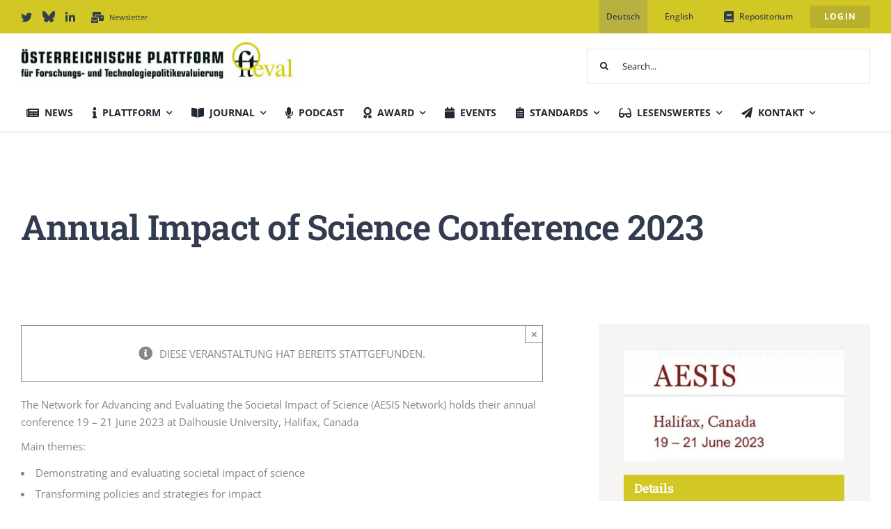

--- FILE ---
content_type: text/html; charset=UTF-8
request_url: https://fteval.at/event/annual-impact-of-science-conference-2023/
body_size: 31745
content:
<!DOCTYPE html>
<html class="avada-html-layout-wide avada-html-header-position-top" lang="de-DE" prefix="og: http://ogp.me/ns# fb: http://ogp.me/ns/fb#">
<head>
	<meta http-equiv="X-UA-Compatible" content="IE=edge" />
	<meta http-equiv="Content-Type" content="text/html; charset=utf-8"/>
	<meta name="viewport" content="width=device-width, initial-scale=1" />
	<meta name='robots' content='index, follow, max-image-preview:large, max-snippet:-1, max-video-preview:-1' />
	<style>img:is([sizes="auto" i], [sizes^="auto," i]) { contain-intrinsic-size: 3000px 1500px }</style>
	
	<!-- This site is optimized with the Yoast SEO plugin v26.0 - https://yoast.com/wordpress/plugins/seo/ -->
	<title>Annual Impact of Science Conference 2023 - fteval</title>
	<link rel="canonical" href="https://fteval.at/event/annual-impact-of-science-conference-2023/" />
	<meta property="og:locale" content="de_DE" />
	<meta property="og:type" content="article" />
	<meta property="og:title" content="Annual Impact of Science Conference 2023 - fteval" />
	<meta property="og:description" content="19 – 21 June 2023, Dalhousie University, Halifax, Canada" />
	<meta property="og:url" content="https://fteval.at/event/annual-impact-of-science-conference-2023/" />
	<meta property="og:site_name" content="fteval" />
	<meta property="article:modified_time" content="2022-10-28T06:58:33+00:00" />
	<meta property="og:image" content="https://fteval.at/wp-content/uploads/2022/10/Aesis-conf.jpg" />
	<meta property="og:image:width" content="593" />
	<meta property="og:image:height" content="302" />
	<meta property="og:image:type" content="image/jpeg" />
	<meta name="twitter:card" content="summary_large_image" />
	<meta name="twitter:label1" content="Geschätzte Lesezeit" />
	<meta name="twitter:data1" content="1 Minute" />
	<script type="application/ld+json" class="yoast-schema-graph">{"@context":"https://schema.org","@graph":[{"@type":"WebPage","@id":"https://fteval.at/event/annual-impact-of-science-conference-2023/","url":"https://fteval.at/event/annual-impact-of-science-conference-2023/","name":"Annual Impact of Science Conference 2023 - fteval","isPartOf":{"@id":"https://fteval.at/#website"},"primaryImageOfPage":{"@id":"https://fteval.at/event/annual-impact-of-science-conference-2023/#primaryimage"},"image":{"@id":"https://fteval.at/event/annual-impact-of-science-conference-2023/#primaryimage"},"thumbnailUrl":"https://fteval.at/wp-content/uploads/2022/10/Aesis-conf.jpg","datePublished":"2022-10-28T06:52:37+00:00","dateModified":"2022-10-28T06:58:33+00:00","breadcrumb":{"@id":"https://fteval.at/event/annual-impact-of-science-conference-2023/#breadcrumb"},"inLanguage":"de","potentialAction":[{"@type":"ReadAction","target":["https://fteval.at/event/annual-impact-of-science-conference-2023/"]}]},{"@type":"ImageObject","inLanguage":"de","@id":"https://fteval.at/event/annual-impact-of-science-conference-2023/#primaryimage","url":"https://fteval.at/wp-content/uploads/2022/10/Aesis-conf.jpg","contentUrl":"https://fteval.at/wp-content/uploads/2022/10/Aesis-conf.jpg","width":593,"height":302},{"@type":"BreadcrumbList","@id":"https://fteval.at/event/annual-impact-of-science-conference-2023/#breadcrumb","itemListElement":[{"@type":"ListItem","position":1,"name":"Home","item":"https://fteval.at/"},{"@type":"ListItem","position":2,"name":"Veranstaltungen","item":"https://fteval.at/events/"},{"@type":"ListItem","position":3,"name":"Annual Impact of Science Conference 2023"}]},{"@type":"WebSite","@id":"https://fteval.at/#website","url":"https://fteval.at/","name":"fteval","description":"Austrian Platform for Research and Technology Policy Evaluation","potentialAction":[{"@type":"SearchAction","target":{"@type":"EntryPoint","urlTemplate":"https://fteval.at/?s={search_term_string}"},"query-input":{"@type":"PropertyValueSpecification","valueRequired":true,"valueName":"search_term_string"}}],"inLanguage":"de"},{"@type":"Event","name":"Annual Impact of Science Conference 2023","description":"19 – 21 June 2023, Dalhousie University, Halifax, Canada","image":{"@id":"https://fteval.at/event/annual-impact-of-science-conference-2023/#primaryimage"},"url":"https://fteval.at/event/annual-impact-of-science-conference-2023/","eventAttendanceMode":"https://schema.org/OfflineEventAttendanceMode","eventStatus":"https://schema.org/EventScheduled","startDate":"2023-06-19T00:00:00+02:00","endDate":"2023-06-21T23:59:59+02:00","@id":"https://fteval.at/event/annual-impact-of-science-conference-2023/#event","mainEntityOfPage":{"@id":"https://fteval.at/event/annual-impact-of-science-conference-2023/"}}]}</script>
	<!-- / Yoast SEO plugin. -->


<link rel="alternate" type="application/rss+xml" title="fteval &raquo; Feed" href="https://fteval.at/feed/" />
<link rel="alternate" type="text/calendar" title="fteval &raquo; iCal Feed" href="https://fteval.at/events/?ical=1" />
		
		
		
									<meta name="description" content="The Network for Advancing and Evaluating the Societal Impact of Science (AESIS Network) holds their annual conference 19 - 21 June 2023 at Dalhousie University, Halifax, CanadaMain themes: 	Demonstrating and evaluating societal impact of science 	Transforming policies and strategies for impact 	Most prominent obstacles for improving societal impact of science 	Building stronger"/>
				
		<meta property="og:locale" content="de_DE"/>
		<meta property="og:type" content="article"/>
		<meta property="og:site_name" content="fteval"/>
		<meta property="og:title" content="Annual Impact of Science Conference 2023 - fteval"/>
				<meta property="og:description" content="The Network for Advancing and Evaluating the Societal Impact of Science (AESIS Network) holds their annual conference 19 - 21 June 2023 at Dalhousie University, Halifax, CanadaMain themes: 	Demonstrating and evaluating societal impact of science 	Transforming policies and strategies for impact 	Most prominent obstacles for improving societal impact of science 	Building stronger"/>
				<meta property="og:url" content="https://fteval.at/event/annual-impact-of-science-conference-2023/"/>
													<meta property="article:modified_time" content="2022-10-28T06:58:33+01:00"/>
											<meta property="og:image" content="https://fteval.at/wp-content/uploads/2022/10/Aesis-conf.jpg"/>
		<meta property="og:image:width" content="593"/>
		<meta property="og:image:height" content="302"/>
		<meta property="og:image:type" content="image/jpeg"/>
						<style id="content-control-block-styles">
			@media (max-width: 640px) {
	.cc-hide-on-mobile {
		display: none !important;
	}
}
@media (min-width: 641px) and (max-width: 920px) {
	.cc-hide-on-tablet {
		display: none !important;
	}
}
@media (min-width: 921px) and (max-width: 1440px) {
	.cc-hide-on-desktop {
		display: none !important;
	}
}		</style>
		<style id='pdfemb-pdf-embedder-viewer-style-inline-css' type='text/css'>
.wp-block-pdfemb-pdf-embedder-viewer{max-width:none}

</style>
<style id='filebird-block-filebird-gallery-style-inline-css' type='text/css'>
ul.filebird-block-filebird-gallery{margin:auto!important;padding:0!important;width:100%}ul.filebird-block-filebird-gallery.layout-grid{display:grid;grid-gap:20px;align-items:stretch;grid-template-columns:repeat(var(--columns),1fr);justify-items:stretch}ul.filebird-block-filebird-gallery.layout-grid li img{border:1px solid #ccc;box-shadow:2px 2px 6px 0 rgba(0,0,0,.3);height:100%;max-width:100%;-o-object-fit:cover;object-fit:cover;width:100%}ul.filebird-block-filebird-gallery.layout-masonry{-moz-column-count:var(--columns);-moz-column-gap:var(--space);column-gap:var(--space);-moz-column-width:var(--min-width);columns:var(--min-width) var(--columns);display:block;overflow:auto}ul.filebird-block-filebird-gallery.layout-masonry li{margin-bottom:var(--space)}ul.filebird-block-filebird-gallery li{list-style:none}ul.filebird-block-filebird-gallery li figure{height:100%;margin:0;padding:0;position:relative;width:100%}ul.filebird-block-filebird-gallery li figure figcaption{background:linear-gradient(0deg,rgba(0,0,0,.7),rgba(0,0,0,.3) 70%,transparent);bottom:0;box-sizing:border-box;color:#fff;font-size:.8em;margin:0;max-height:100%;overflow:auto;padding:3em .77em .7em;position:absolute;text-align:center;width:100%;z-index:2}ul.filebird-block-filebird-gallery li figure figcaption a{color:inherit}

</style>
<link rel='stylesheet' id='content-control-block-styles-css' href='https://fteval.at/wp-content/plugins/content-control/dist/style-block-editor.css?ver=2.6.5' type='text/css' media='all' />
<link rel='stylesheet' id='fteval-css' href='https://fteval.at/wp-content/plugins/fteval/public/css/fteval-public.css?ver=1.0.0' type='text/css' media='all' />
<link rel='stylesheet' id='leaflet-css-css' href='https://fteval.at/wp-content/plugins/meow-lightbox/app/style.min.css?ver=1758704467' type='text/css' media='all' />
<link rel='stylesheet' id='rtec_styles-css' href='https://fteval.at/wp-content/plugins/registrations-for-the-events-calendar/css/rtec-styles.css?ver=2.13.6' type='text/css' media='all' />
<link rel='stylesheet' id='ppress-frontend-css' href='https://fteval.at/wp-content/plugins/wp-user-avatar/assets/css/frontend.min.css?ver=4.16.6' type='text/css' media='all' />
<link rel='stylesheet' id='ppress-flatpickr-css' href='https://fteval.at/wp-content/plugins/wp-user-avatar/assets/flatpickr/flatpickr.min.css?ver=4.16.6' type='text/css' media='all' />
<link rel='stylesheet' id='ppress-select2-css' href='https://fteval.at/wp-content/plugins/wp-user-avatar/assets/select2/select2.min.css?ver=6.8.2' type='text/css' media='all' />
<link rel='stylesheet' id='wpml-menu-item-0-css' href='https://fteval.at/wp-content/plugins/sitepress-multilingual-cms/templates/language-switchers/menu-item/style.min.css?ver=1' type='text/css' media='all' />
<style id='wpml-menu-item-0-inline-css' type='text/css'>
.wpml-ls-slot-19.wpml-ls-current-language, .wpml-ls-slot-19.wpml-ls-current-language a, .wpml-ls-slot-19.wpml-ls-current-language a:visited{background-color:#b8b13f;}
</style>
<link rel='stylesheet' id='sidebar-login-css' href='https://fteval.at/wp-content/plugins/sidebar-login/build/sidebar-login.css?ver=1666105671' type='text/css' media='all' />
<link rel='stylesheet' id='wp_mailjet_form_builder_widget-widget-front-styles-css' href='https://fteval.at/wp-content/plugins/mailjet-for-wordpress/src/widgetformbuilder/css/front-widget.css?ver=6.1.5' type='text/css' media='all' />
<link rel='stylesheet' id='borlabs-cookie-css' href='https://fteval.at/wp-content/cache/borlabs-cookie/borlabs-cookie_1_de.css?ver=2.3.3-29' type='text/css' media='all' />
<link rel='stylesheet' id='child-style-css' href='https://fteval.at/wp-content/themes/fteval/style.css?ver=6.8.2' type='text/css' media='all' />
<link rel='stylesheet' id='fusion-dynamic-css-css' href='https://fteval.at/wp-content/uploads/fusion-styles/33ccdf0789d8f852f759dd785a418feb.min.css?ver=3.13.3' type='text/css' media='all' />
<script type="text/javascript" id="wpml-cookie-js-extra">
/* <![CDATA[ */
var wpml_cookies = {"wp-wpml_current_language":{"value":"de","expires":1,"path":"\/"}};
var wpml_cookies = {"wp-wpml_current_language":{"value":"de","expires":1,"path":"\/"}};
/* ]]> */
</script>
<script type="text/javascript" src="https://fteval.at/wp-content/plugins/sitepress-multilingual-cms/res/js/cookies/language-cookie.js?ver=481990" id="wpml-cookie-js" defer="defer" data-wp-strategy="defer"></script>
<script type="text/javascript" src="https://fteval.at/wp-includes/js/jquery/jquery.min.js?ver=3.7.1" id="jquery-core-js"></script>
<script type="text/javascript" src="https://fteval.at/wp-content/plugins/the-events-calendar/common/build/js/tribe-common.js?ver=9c44e11f3503a33e9540" id="tribe-common-js"></script>
<script type="text/javascript" src="https://fteval.at/wp-content/plugins/the-events-calendar/build/js/views/breakpoints.js?ver=4208de2df2852e0b91ec" id="tribe-events-views-v2-breakpoints-js"></script>
<script type="text/javascript" src="https://fteval.at/wp-includes/js/dist/hooks.min.js?ver=4d63a3d491d11ffd8ac6" id="wp-hooks-js"></script>
<script type="text/javascript" src="https://fteval.at/wp-includes/js/dist/i18n.min.js?ver=5e580eb46a90c2b997e6" id="wp-i18n-js"></script>
<script type="text/javascript" id="wp-i18n-js-after">
/* <![CDATA[ */
wp.i18n.setLocaleData( { 'text direction\u0004ltr': [ 'ltr' ] } );
/* ]]> */
</script>
<script type="text/javascript" src="https://fteval.at/wp-content/plugins/flowpaper-lite-pdf-flipbook/assets/lity/lity.min.js" id="lity-js-js"></script>
<script type="text/javascript" id="mwl-build-js-js-extra">
/* <![CDATA[ */
var mwl_settings = {"api_url":"https:\/\/fteval.at\/wp-json\/meow-lightbox\/v1\/","rest_nonce":"01fb9572e2","plugin_url":"https:\/\/fteval.at\/wp-content\/plugins\/meow-lightbox\/classes\/","settings":{"rtf_slider_fix":false,"engine":"default","backdrop_opacity":85,"theme":"light","orientation":"auto","selector":".entry-content, .gallery, .mgl-gallery, .wp-block-gallery,  .wp-block-image","selector_ahead":false,"deep_linking":false,"deep_linking_slug":"mwl","social_sharing":false,"social_sharing_facebook":true,"social_sharing_twitter":true,"social_sharing_pinterest":true,"separate_galleries":false,"animation_toggle":"none","animation_speed":"normal","low_res_placeholder":false,"wordpress_big_image":false,"right_click_protection":true,"magnification":true,"anti_selector":".blog, .archive, .emoji, .attachment-post-image, .no-lightbox","preloading":false,"download_link":false,"caption_source":"caption","caption_ellipsis":true,"exif":{"title":true,"caption":true,"camera":true,"lens":true,"date":false,"date_timezone":false,"shutter_speed":true,"aperture":true,"focal_length":true,"iso":true,"keywords":false},"slideshow":{"enabled":false,"timer":3000},"map":{"enabled":false}}};
/* ]]> */
</script>
<script type="text/javascript" src="https://fteval.at/wp-content/plugins/meow-lightbox/app/lightbox.js?ver=1758704467" id="mwl-build-js-js"></script>
<script type="text/javascript" src="https://fteval.at/wp-content/plugins/wp-user-avatar/assets/flatpickr/flatpickr.min.js?ver=4.16.6" id="ppress-flatpickr-js"></script>
<script type="text/javascript" src="https://fteval.at/wp-content/plugins/wp-user-avatar/assets/select2/select2.min.js?ver=4.16.6" id="ppress-select2-js"></script>
<link rel="https://api.w.org/" href="https://fteval.at/wp-json/" /><link rel="alternate" title="JSON" type="application/json" href="https://fteval.at/wp-json/wp/v2/tribe_events/6196" /><link rel="EditURI" type="application/rsd+xml" title="RSD" href="https://fteval.at/xmlrpc.php?rsd" />
<meta name="generator" content="WordPress 6.8.2" />
<link rel='shortlink' href='https://fteval.at/?p=6196' />
<link rel="alternate" title="oEmbed (JSON)" type="application/json+oembed" href="https://fteval.at/wp-json/oembed/1.0/embed?url=https%3A%2F%2Ffteval.at%2Fevent%2Fannual-impact-of-science-conference-2023%2F" />
<link rel="alternate" title="oEmbed (XML)" type="text/xml+oembed" href="https://fteval.at/wp-json/oembed/1.0/embed?url=https%3A%2F%2Ffteval.at%2Fevent%2Fannual-impact-of-science-conference-2023%2F&#038;format=xml" />
<meta name="generator" content="WPML ver:4.8.1 stt:1,3;" />
<meta name="tec-api-version" content="v1"><meta name="tec-api-origin" content="https://fteval.at"><link rel="alternate" href="https://fteval.at/wp-json/tribe/events/v1/events/6196" /><style type="text/css" id="css-fb-visibility">@media screen and (max-width: 640px){.fusion-no-small-visibility{display:none !important;}body .sm-text-align-center{text-align:center !important;}body .sm-text-align-left{text-align:left !important;}body .sm-text-align-right{text-align:right !important;}body .sm-flex-align-center{justify-content:center !important;}body .sm-flex-align-flex-start{justify-content:flex-start !important;}body .sm-flex-align-flex-end{justify-content:flex-end !important;}body .sm-mx-auto{margin-left:auto !important;margin-right:auto !important;}body .sm-ml-auto{margin-left:auto !important;}body .sm-mr-auto{margin-right:auto !important;}body .fusion-absolute-position-small{position:absolute;top:auto;width:100%;}.awb-sticky.awb-sticky-small{ position: sticky; top: var(--awb-sticky-offset,0); }}@media screen and (min-width: 641px) and (max-width: 1200px){.fusion-no-medium-visibility{display:none !important;}body .md-text-align-center{text-align:center !important;}body .md-text-align-left{text-align:left !important;}body .md-text-align-right{text-align:right !important;}body .md-flex-align-center{justify-content:center !important;}body .md-flex-align-flex-start{justify-content:flex-start !important;}body .md-flex-align-flex-end{justify-content:flex-end !important;}body .md-mx-auto{margin-left:auto !important;margin-right:auto !important;}body .md-ml-auto{margin-left:auto !important;}body .md-mr-auto{margin-right:auto !important;}body .fusion-absolute-position-medium{position:absolute;top:auto;width:100%;}.awb-sticky.awb-sticky-medium{ position: sticky; top: var(--awb-sticky-offset,0); }}@media screen and (min-width: 1201px){.fusion-no-large-visibility{display:none !important;}body .lg-text-align-center{text-align:center !important;}body .lg-text-align-left{text-align:left !important;}body .lg-text-align-right{text-align:right !important;}body .lg-flex-align-center{justify-content:center !important;}body .lg-flex-align-flex-start{justify-content:flex-start !important;}body .lg-flex-align-flex-end{justify-content:flex-end !important;}body .lg-mx-auto{margin-left:auto !important;margin-right:auto !important;}body .lg-ml-auto{margin-left:auto !important;}body .lg-mr-auto{margin-right:auto !important;}body .fusion-absolute-position-large{position:absolute;top:auto;width:100%;}.awb-sticky.awb-sticky-large{ position: sticky; top: var(--awb-sticky-offset,0); }}</style><link rel="icon" href="https://fteval.at/wp-content/uploads/2022/06/cropped-fteval-logo-1-32x32.jpg" sizes="32x32" />
<link rel="icon" href="https://fteval.at/wp-content/uploads/2022/06/cropped-fteval-logo-1-192x192.jpg" sizes="192x192" />
<link rel="apple-touch-icon" href="https://fteval.at/wp-content/uploads/2022/06/cropped-fteval-logo-1-180x180.jpg" />
<meta name="msapplication-TileImage" content="https://fteval.at/wp-content/uploads/2022/06/cropped-fteval-logo-1-270x270.jpg" />
		<style type="text/css" id="wp-custom-css">
			.show-de, .show-en {
	display:none;
}

.search-results section.avada-page-titlebar-wrapper {
    display: none;
}

.search-results main#main {
    padding-top: 20px !important;
}

a.notarget {
    display: none;
}

.tribe-events .tribe-events-c-search__input-control:before {
    right: 0;
}

li#menu-item-5027 a span {
    font-weight: 700 !important;
}

body .fusion-layout-column.fusion_builder_column.fusion-builder-column-2.fusion_builder_column_1_2.\31 _2.fusion-flex-column.fteval-topbar-container {
    width: 80% !important;
}

.fusion-layout-column.fusion_builder_column.fusion-builder-column-3.fusion_builder_column_1_2.\31 _2.fusion-flex-column.fusion-flex-align-self-flex-end.fteval-topbar-container {
    width: 20% !important;
}

iframe.mj-w-res-iframe {
    min-height: 700px;
}

.fteval-topbar-container .fusion-menu-element-wrapper.collapse-enabled {
    justify-content: flex-end;
}

.avada-menu-mobile-menu-trigger {
    color: #a7a025 !important;
}

.lang-de .show-de {
	display:block;
}

.lang-en .show-en {
	display:block;
}


div#flowpaper-logo-bottom {
    display: none !important;
}

button.avada-menu-mobile-menu-trigger.no-text inner {
    color: var(--awb-color4) !important;
}

span.fusion-toggle-heading {
    color: var(--awb-custom_color_1);
}

a.borlabs-cookie-preference {
    color: var(--awb-color7);
    font-weight: bold;
}

#tribe-events-content a, .tribe-events-event-meta a {
    text-decoration: none !important;
    color: #cec637 !important;
    border-bottom: 0;
}

.fusion-sharing-box.fusion-theme-sharing-box.fusion-single-sharing-box {
    display: none;
}

.fusion-login-avatar {
    display: none !important;
}

.fteval-external-link-overlay {
    position: absolute;
    top: 5px;
    right: 5px;
    z-index: 1;
}

p.ctf-tweet-text {
    font-size: 13px;
}

.ctf-header.ctf-no-bio {
    margin-bottom: 15px !important;
}

.fteval-members-list img {
    max-height: 150px;
    width: auto;
}

.fteval-member-slider-item img {
    max-height: 75px;
	width: auto;
}

.pdf-wrapper iframe.flowpaper-class {
    min-height: 85vh;
}

.fusion-events-featured-image {
    display: none;
}

.fteval-margin-submenus .sub-menu a {
    padding-left: 55px !important;
}

.video-shortcode {
    margin: 45px 0;
}

.fusion-menu-element-wrapper .fusion-megamenu-wrapper .fusion-megamenu-holder .fusion-megamenu .fusion-megamenu-submenu .fusion-megamenu-title {
    padding: 0 20px 15px;
}



body.fusion-body .fusion-menu-element-wrapper[data-count="2"]:not(.collapse-enabled) .fusion-menu-element-list ul, .fusion-body .fusion-menu-element-wrapper[data-count="2"]:not(.collapse-enabled) .custom-menu-search-dropdown .fusion-menu-searchform-dropdown .fusion-search-form-content, .fusion-body .fusion-menu-element-wrapper[data-count="2"]:not(.collapse-enabled) .fusion-menu-element-list .fusion-megamenu-wrapper {
    box-shadow: 1px 1px 3px #87878747;
}

body.fusion-body .fusion-menu-element-wrapper[data-count="2"]:not(.collapse-enabled) .fusion-menu-element-list ul ul {
    box-shadow: none;
}

div#fteval-members-list div {
    text-align: center;
}

.hide-not-logged-in {
    display: none;
}

.logged-in .hide-not-logged-in {
	display:block;
}

.hide-not-logged-in-menu {
    display: none !important;
}

.logged-in .hide-not-logged-in-menu {
	display:flex !important;
}

.post-type-archive-mitglied main#main {
    padding-top: 0;
}

.tribe-events-address .tribe-address .tribe-country-name, .tribe-events-address .tribe-address .tribe-delimiter, .tribe-events-address .tribe-address .tribe-events-abbr, .tribe-events-address .tribe-address .tribe-postal-code, .tribe-events-address .tribe-address .tribe-region {
    padding-right: 0;
}
ul.tribe-events-c-view-selector__list {
    display: none !important;
}

.mj-embedded.mj-embed-shadow.mj-vertical {
    width: 100%;
}

li#menu-item-5024 span {
    font-weight: bold !important;
}

form.pas-form {
    box-shadow: none !important;
}

.rtec-checkbox-option-wrap {
    display: flex;
    align-items: start;
}

.rtec-checkbox-option-wrap input {
	margin-top:10px;
}

.rtec-input-wrapper a {
    margin-left: 25px;
}		</style>
				<script type="text/javascript">
			var doc = document.documentElement;
			doc.setAttribute( 'data-useragent', navigator.userAgent );
		</script>
		
	</head>

<body class="wp-singular tribe_events-template-default single single-tribe_events postid-6196 wp-theme-Avada wp-child-theme-fteval tribe-no-js page-template-avada-child tribe-filter-live lang-de has-sidebar fusion-image-hovers fusion-pagination-sizing fusion-button_type-flat fusion-button_span-yes fusion-button_gradient-linear avada-image-rollover-circle-no avada-image-rollover-yes avada-image-rollover-direction-fade fusion-body ltr fusion-sticky-header no-tablet-sticky-header no-mobile-sticky-header fusion-disable-outline fusion-sub-menu-fade mobile-logo-pos-left layout-wide-mode avada-has-boxed-modal-shadow-none layout-scroll-offset-full avada-has-zero-margin-offset-top fusion-top-header menu-text-align-center mobile-menu-design-modern fusion-hide-pagination-text fusion-header-layout-v3 avada-responsive avada-footer-fx-none avada-menu-highlight-style-bar fusion-search-form-clean fusion-main-menu-search-dropdown fusion-avatar-square avada-dropdown-styles avada-blog-layout-large avada-blog-archive-layout-grid avada-ec-not-100-width avada-ec-meta-layout-sidebar avada-header-shadow-no avada-menu-icon-position-left avada-has-megamenu-shadow avada-has-mainmenu-dropdown-divider avada-has-pagetitle-bg-full avada-has-100-footer avada-has-breadcrumb-mobile-hidden avada-has-titlebar-hide avada-has-footer-widget-bg-image avada-header-border-color-full-transparent avada-social-full-transparent avada-has-transparent-timeline_color avada-has-pagination-padding avada-flyout-menu-direction-top avada-ec-views-v2 events-single tribe-events-style-full tribe-events-style-theme" data-awb-post-id="0"><script type="application/javascript" id="mwl-data-script">
var mwl_data = {"8118":{"success":true,"file":"https:\/\/fteval.at\/wp-content\/uploads\/2025\/07\/J57-RE24Proceedings.png","file_srcset":"https:\/\/fteval.at\/wp-content\/uploads\/2025\/07\/J57-RE24Proceedings-66x93.png 66w, https:\/\/fteval.at\/wp-content\/uploads\/2025\/07\/J57-RE24Proceedings-200x283.png 200w, https:\/\/fteval.at\/wp-content\/uploads\/2025\/07\/J57-RE24Proceedings-212x300.png 212w, https:\/\/fteval.at\/wp-content\/uploads\/2025\/07\/J57-RE24Proceedings-320x453.png 320w, https:\/\/fteval.at\/wp-content\/uploads\/2025\/07\/J57-RE24Proceedings-400x566.png 400w, https:\/\/fteval.at\/wp-content\/uploads\/2025\/07\/J57-RE24Proceedings.png 595w","file_sizes":"(max-width: 595px) 100vw, 595px","dimension":{"width":595,"height":842},"download_link":"https:\/\/fteval.at\/wp-content\/uploads\/2025\/07\/J57-RE24Proceedings.png","data":{"id":8118,"title":"J57-RE24Proceedings","caption":"","description":"","alt_text":"","gps":"N\/A","copyright":"N\/A","camera":"N\/A","date":"","lens":"N\/A","aperture":"N\/A","focal_length":"N\/A","iso":"N\/A","shutter_speed":"N\/A","keywords":"N\/A"}},"6201":{"success":true,"file":"https:\/\/fteval.at\/wp-content\/uploads\/2022\/10\/Aesis-conf.jpg","file_srcset":"https:\/\/fteval.at\/wp-content\/uploads\/2022\/10\/Aesis-conf-200x102.jpg 200w, https:\/\/fteval.at\/wp-content\/uploads\/2022\/10\/Aesis-conf-300x153.jpg 300w, https:\/\/fteval.at\/wp-content\/uploads\/2022\/10\/Aesis-conf-400x204.jpg 400w, https:\/\/fteval.at\/wp-content\/uploads\/2022\/10\/Aesis-conf.jpg 593w","file_sizes":"(max-width: 593px) 100vw, 593px","dimension":{"width":593,"height":302},"download_link":"https:\/\/fteval.at\/wp-content\/uploads\/2022\/10\/Aesis-conf.jpg","data":{"id":6201,"title":"Aesis-conf","caption":"","description":"","alt_text":"","gps":"N\/A","copyright":"N\/A","camera":"N\/A","date":"28. October 2022 - 8:56","lens":"N\/A","aperture":"N\/A","focal_length":"N\/A","iso":"N\/A","shutter_speed":"N\/A","keywords":"N\/A"}}};
</script>

		<a class="skip-link screen-reader-text" href="#content">Zum Inhalt springen</a>

	<div id="boxed-wrapper">
		
		<div id="wrapper" class="fusion-wrapper">
			<div id="home" style="position:relative;top:-1px;"></div>
												<div class="fusion-tb-header"><div class="fusion-fullwidth fullwidth-box fusion-builder-row-1 fusion-flex-container has-pattern-background has-mask-background nonhundred-percent-fullwidth non-hundred-percent-height-scrolling fusion-no-small-visibility fusion-custom-z-index" style="--link_hover_color: hsla(var(--awb-color1-h),var(--awb-color1-s),var(--awb-color1-l),calc( var(--awb-color1-a) - 20% ));--link_color: var(--awb-color1);--awb-border-radius-top-left:0px;--awb-border-radius-top-right:0px;--awb-border-radius-bottom-right:0px;--awb-border-radius-bottom-left:0px;--awb-z-index:100;--awb-min-height:40px;--awb-background-color:var(--awb-custom_color_1);--awb-flex-wrap:wrap;" ><div class="fusion-builder-row fusion-row fusion-flex-align-items-center fusion-flex-content-wrap" style="max-width:calc( 1280px + 0px );margin-left: calc(-0px / 2 );margin-right: calc(-0px / 2 );"><div class="fusion-layout-column fusion_builder_column fusion-builder-column-0 fusion_builder_column_1_4 1_4 fusion-flex-column" style="--awb-bg-size:cover;--awb-width-large:25%;--awb-margin-top-large:2px;--awb-spacing-right-large:0px;--awb-margin-bottom-large:0px;--awb-spacing-left-large:0px;--awb-width-medium:33.333333333333%;--awb-order-medium:0;--awb-spacing-right-medium:0px;--awb-spacing-left-medium:0px;--awb-width-small:100%;--awb-order-small:0;--awb-spacing-right-small:0px;--awb-spacing-left-small:0px;"><div class="fusion-column-wrapper fusion-column-has-shadow fusion-flex-justify-content-center fusion-content-layout-column"><nav class="awb-menu awb-menu_row awb-menu_em-hover mobile-mode-collapse-to-button awb-menu_icons-left awb-menu_dc-yes mobile-trigger-fullwidth-off awb-menu_mobile-toggle awb-menu_indent-left mobile-size-full-absolute loading mega-menu-loading awb-menu_desktop awb-menu_dropdown awb-menu_expand-right awb-menu_transition-fade" style="--awb-font-size:11px;--awb-text-transform:none;--awb-gap:15px;--awb-color:var(--awb-color7);--awb-active-color:hsla(var(--awb-color8-h),var(--awb-color8-s),var(--awb-color8-l),calc(var(--awb-color8-a) - 20%));--awb-submenu-text-transform:none;--awb-icons-color:var(--awb-color7);--awb-icons-hover-color:hsla(var(--awb-color8-h),var(--awb-color8-s),var(--awb-color8-l),calc(var(--awb-color8-a) - 20%));--awb-main-justify-content:flex-start;--awb-mobile-justify:flex-start;--awb-mobile-caret-left:auto;--awb-mobile-caret-right:0;--awb-fusion-font-family-typography:&quot;Open Sans&quot;;--awb-fusion-font-style-typography:normal;--awb-fusion-font-weight-typography:400;--awb-fusion-font-family-submenu-typography:inherit;--awb-fusion-font-style-submenu-typography:normal;--awb-fusion-font-weight-submenu-typography:400;--awb-fusion-font-family-mobile-typography:inherit;--awb-fusion-font-style-mobile-typography:normal;--awb-fusion-font-weight-mobile-typography:400;" aria-label="Top Secondary Menu" data-breakpoint="0" data-count="0" data-transition-type="fade" data-transition-time="300" data-expand="right"><ul id="menu-top-secondary-menu" class="fusion-menu awb-menu__main-ul awb-menu__main-ul_row"><li  id="menu-item-2933"  class="menu-item menu-item-type-custom menu-item-object-custom menu-item-2933 awb-menu__li awb-menu__main-li awb-menu__main-li_regular"  data-item-id="2933"><span class="awb-menu__main-background-default awb-menu__main-background-default_fade"></span><span class="awb-menu__main-background-active awb-menu__main-background-active_fade"></span><a  target="_blank" rel="noopener noreferrer" href="https://twitter.com/fteval" class="awb-menu__main-a awb-menu__main-a_regular awb-menu__main-a_icon-only fusion-flex-link"><span class="awb-menu__i awb-menu__i_main fusion-megamenu-icon"><i class="glyphicon fa-twitter fab" aria-hidden="true"></i></span><span class="menu-text"><span class="menu-title menu-title_no-desktop">Twitter/X</span></span></a></li><li  id="menu-item-8356"  class="menu-item menu-item-type-custom menu-item-object-custom menu-item-8356 awb-menu__li awb-menu__main-li awb-menu__main-li_regular"  data-item-id="8356"><span class="awb-menu__main-background-default awb-menu__main-background-default_fade"></span><span class="awb-menu__main-background-active awb-menu__main-background-active_fade"></span><a  target="_blank" rel="noopener noreferrer" href="https://bsky.app/profile/fteval.bsky.social" class="awb-menu__main-a awb-menu__main-a_regular awb-menu__main-a_icon-only fusion-flex-link"><span class="awb-menu__i awb-menu__i_main fusion-megamenu-icon fusion-megamenu-image"><img class="lazyload" decoding="async" src="data:image/svg+xml,%3Csvg%20xmlns%3D%27http%3A%2F%2Fwww.w3.org%2F2000%2Fsvg%27%20width%3D%27459%27%20height%3D%27403%27%20viewBox%3D%270%200%20459%20403%27%3E%3Crect%20width%3D%27459%27%20height%3D%27403%27%20fill-opacity%3D%220%22%2F%3E%3C%2Fsvg%3E" data-orig-src="https://fteval.at/wp-content/uploads/2025/11/bsky2.png" alt="" title="bsky2"></span><span class="menu-text"><span class="menu-title menu-title_no-desktop">Bluesky</span></span></a></li><li  id="menu-item-2935"  class="menu-item menu-item-type-custom menu-item-object-custom menu-item-2935 awb-menu__li awb-menu__main-li awb-menu__main-li_regular"  data-item-id="2935"><span class="awb-menu__main-background-default awb-menu__main-background-default_fade"></span><span class="awb-menu__main-background-active awb-menu__main-background-active_fade"></span><a  target="_blank" rel="noopener noreferrer" href="https://www.linkedin.com/company/96457243/" class="awb-menu__main-a awb-menu__main-a_regular awb-menu__main-a_icon-only fusion-flex-link"><span class="awb-menu__i awb-menu__i_main fusion-megamenu-icon"><i class="glyphicon fa-linkedin-in fab" aria-hidden="true"></i></span><span class="menu-text"><span class="menu-title menu-title_no-desktop">LinkedIn</span></span></a></li><li  id="menu-item-5379"  class="menu-item menu-item-type-post_type menu-item-object-page menu-item-5379 awb-menu__li awb-menu__main-li awb-menu__main-li_regular"  data-item-id="5379"><span class="awb-menu__main-background-default awb-menu__main-background-default_fade"></span><span class="awb-menu__main-background-active awb-menu__main-background-active_fade"></span><a  href="https://fteval.at/newsletter/" class="awb-menu__main-a awb-menu__main-a_regular fusion-flex-link"><span class="awb-menu__i awb-menu__i_main fusion-megamenu-icon"><i class="glyphicon fa-mail-bulk fas" aria-hidden="true"></i></span><span class="menu-text">Newsletter</span></a></li></ul></nav></div></div><div class="fusion-layout-column fusion_builder_column fusion-builder-column-1 fusion_builder_column_3_4 3_4 fusion-flex-column fusion-flex-align-self-flex-end fusion-no-small-visibility" style="--awb-bg-size:cover;--awb-width-large:75%;--awb-margin-top-large:0px;--awb-spacing-right-large:0px;--awb-margin-bottom-large:0px;--awb-spacing-left-large:0px;--awb-width-medium:66.666666666667%;--awb-order-medium:0;--awb-spacing-right-medium:0px;--awb-spacing-left-medium:0px;--awb-width-small:100%;--awb-order-small:1;--awb-spacing-right-small:0px;--awb-spacing-left-small:0px;"><div class="fusion-column-wrapper fusion-column-has-shadow fusion-flex-justify-content-flex-end fusion-content-layout-column fusion-content-nowrap"><nav class="awb-menu awb-menu_row awb-menu_em-hover mobile-mode-collapse-to-button awb-menu_icons-left awb-menu_dc-yes mobile-trigger-fullwidth-off awb-menu_mobile-toggle awb-menu_indent-left mobile-size-full-absolute loading mega-menu-loading awb-menu_desktop awb-menu_dropdown awb-menu_expand-right awb-menu_transition-fade" style="--awb-font-size:12px;--awb-gap:15px;--awb-justify-content:flex-end;--awb-items-padding-right:10px;--awb-items-padding-left:10px;--awb-color:var(--awb-color7);--awb-active-color:var(--awb-color8);--awb-submenu-color:var(--awb-color8);--awb-submenu-bg:var(--awb-custom_color_1);--awb-submenu-active-bg:var(--awb-color8);--awb-submenu-active-color:var(--awb-color8);--awb-icons-color:var(--awb-color7);--awb-icons-hover-color:var(--awb-color8);--awb-main-justify-content:flex-start;--awb-mobile-justify:flex-start;--awb-mobile-caret-left:auto;--awb-mobile-caret-right:0;--awb-fusion-font-family-typography:&quot;Open Sans&quot;;--awb-fusion-font-style-typography:normal;--awb-fusion-font-weight-typography:500;--awb-fusion-font-family-submenu-typography:inherit;--awb-fusion-font-style-submenu-typography:normal;--awb-fusion-font-weight-submenu-typography:400;--awb-fusion-font-family-mobile-typography:inherit;--awb-fusion-font-style-mobile-typography:normal;--awb-fusion-font-weight-mobile-typography:400;" aria-label="Top Login" data-breakpoint="1100" data-count="1" data-transition-type="fade" data-transition-time="300" data-expand="right"><button type="button" class="awb-menu__m-toggle awb-menu__m-toggle_no-text" aria-expanded="false" aria-controls="menu-top-login"><span class="awb-menu__m-toggle-inner"><span class="collapsed-nav-text"><span class="screen-reader-text">Toggle Navigation</span></span><span class="awb-menu__m-collapse-icon awb-menu__m-collapse-icon_no-text"><span class="awb-menu__m-collapse-icon-open awb-menu__m-collapse-icon-open_no-text fa-bars fas"></span><span class="awb-menu__m-collapse-icon-close awb-menu__m-collapse-icon-close_no-text fa-times fas"></span></span></span></button><ul id="menu-top-login" class="fusion-menu awb-menu__main-ul awb-menu__main-ul_row"><li  id="menu-item-wpml-ls-19-de"  class="menu-item wpml-ls-slot-19 wpml-ls-item wpml-ls-item-de wpml-ls-current-language wpml-ls-menu-item wpml-ls-first-item menu-item-type-wpml_ls_menu_item menu-item-object-wpml_ls_menu_item menu-item-wpml-ls-19-de awb-menu__li awb-menu__main-li awb-menu__main-li_regular"  data-classes="menu-item" data-item-id="wpml-ls-19-de"><span class="awb-menu__main-background-default awb-menu__main-background-default_fade"></span><span class="awb-menu__main-background-active awb-menu__main-background-active_fade"></span><a  title="Wechseln zu Deutsch" href="https://fteval.at/event/annual-impact-of-science-conference-2023/" class="awb-menu__main-a awb-menu__main-a_regular wpml-ls-link" aria-label="Wechseln zu Deutsch" role="menuitem"><span class="menu-text"><span class="wpml-ls-display">Deutsch</span></span></a></li><li  id="menu-item-wpml-ls-19-en"  class="menu-item wpml-ls-slot-19 wpml-ls-item wpml-ls-item-en wpml-ls-menu-item wpml-ls-last-item menu-item-type-wpml_ls_menu_item menu-item-object-wpml_ls_menu_item menu-item-wpml-ls-19-en awb-menu__li awb-menu__main-li awb-menu__main-li_regular"  data-classes="menu-item" data-item-id="wpml-ls-19-en"><span class="awb-menu__main-background-default awb-menu__main-background-default_fade"></span><span class="awb-menu__main-background-active awb-menu__main-background-active_fade"></span><a  title="Wechseln zu English" href="https://fteval.at/en/event/annual-impact-of-science-conference-2023/" class="awb-menu__main-a awb-menu__main-a_regular wpml-ls-link" aria-label="Wechseln zu English" role="menuitem"><span class="menu-text"><span class="wpml-ls-display">English</span></span></a></li><li  id="menu-item-5381"  class="menu-item menu-item-type-custom menu-item-object-custom menu-item-5381 awb-menu__li awb-menu__main-li awb-menu__main-li_regular"  data-item-id="5381"><span class="awb-menu__main-background-default awb-menu__main-background-default_fade"></span><span class="awb-menu__main-background-active awb-menu__main-background-active_fade"></span><a  target="_blank" rel="noopener noreferrer" href="https://repository.fteval.at/" class="awb-menu__main-a awb-menu__main-a_regular fusion-flex-link"><span class="awb-menu__i awb-menu__i_main fusion-megamenu-icon"><i class="glyphicon fa-book fas" aria-hidden="true"></i></span><span class="menu-text">Repositorium</span></a></li><li  id="menu-item-6216"  class="hide-not-logged-in-menu menu-item menu-item-type-post_type menu-item-object-page menu-item-6216 awb-menu__li awb-menu__main-li awb-menu__main-li_regular"  data-classes="hide-not-logged-in-menu" data-item-id="6216"><span class="awb-menu__main-background-default awb-menu__main-background-default_fade"></span><span class="awb-menu__main-background-active awb-menu__main-background-active_fade"></span><a  href="https://fteval.at/profil-bearbeiten/" class="awb-menu__main-a awb-menu__main-a_regular fusion-flex-link"><span class="awb-menu__i awb-menu__i_main fusion-megamenu-icon"><i class="glyphicon fa-user fas" aria-hidden="true"></i></span><span class="menu-text">Profil</span></a></li><li  id="menu-item-5027"  class="menu-item menu-item-type-custom menu-item-object-custom menu-item-5027 awb-menu__li awb-menu__main-li awb-menu__li_button"  data-item-id="5027"><a  href="https://fteval.at/wp-login.php" class="awb-menu__main-a awb-menu__main-a_button"><span class="menu-text fusion-button button-default button-small">Login</span></a></li></ul></nav></div></div></div></div><div class="fusion-fullwidth fullwidth-box fusion-builder-row-2 fusion-flex-container has-pattern-background has-mask-background fteval-mobile-topbar nonhundred-percent-fullwidth non-hundred-percent-height-scrolling fusion-no-medium-visibility fusion-no-large-visibility fusion-custom-z-index" style="--link_hover_color: hsla(var(--awb-color1-h),var(--awb-color1-s),var(--awb-color1-l),calc( var(--awb-color1-a) - 20% ));--link_color: var(--awb-color1);--awb-border-radius-top-left:0px;--awb-border-radius-top-right:0px;--awb-border-radius-bottom-right:0px;--awb-border-radius-bottom-left:0px;--awb-z-index:100;--awb-min-height:40px;--awb-background-color:var(--awb-custom_color_1);--awb-flex-wrap:wrap;" ><div class="fusion-builder-row fusion-row fusion-flex-align-items-center fusion-flex-content-wrap" style="max-width:calc( 1280px + 0px );margin-left: calc(-0px / 2 );margin-right: calc(-0px / 2 );"><div class="fusion-layout-column fusion_builder_column fusion-builder-column-2 fusion_builder_column_1_2 1_2 fusion-flex-column fteval-topbar-container" style="--awb-bg-size:cover;--awb-width-large:50%;--awb-margin-top-large:2px;--awb-spacing-right-large:0px;--awb-margin-bottom-large:0px;--awb-spacing-left-large:0px;--awb-width-medium:50%;--awb-order-medium:0;--awb-spacing-right-medium:0px;--awb-spacing-left-medium:0px;--awb-width-small:50%;--awb-order-small:0;--awb-spacing-right-small:0px;--awb-spacing-left-small:0px;"><div class="fusion-column-wrapper fusion-column-has-shadow fusion-flex-justify-content-center fusion-content-layout-column"><nav class="awb-menu awb-menu_row awb-menu_em-hover mobile-mode-collapse-to-button awb-menu_icons-left awb-menu_dc-yes mobile-trigger-fullwidth-off awb-menu_mobile-toggle awb-menu_indent-left mobile-size-full-absolute loading mega-menu-loading awb-menu_desktop awb-menu_dropdown awb-menu_expand-right awb-menu_transition-fade" style="--awb-font-size:11px;--awb-text-transform:none;--awb-gap:15px;--awb-color:var(--awb-color7);--awb-active-color:hsla(var(--awb-color8-h),var(--awb-color8-s),var(--awb-color8-l),calc(var(--awb-color8-a) - 20%));--awb-submenu-text-transform:none;--awb-icons-color:var(--awb-color7);--awb-icons-hover-color:hsla(var(--awb-color8-h),var(--awb-color8-s),var(--awb-color8-l),calc(var(--awb-color8-a) - 20%));--awb-main-justify-content:flex-start;--awb-mobile-justify:flex-start;--awb-mobile-caret-left:auto;--awb-mobile-caret-right:0;--awb-fusion-font-family-typography:&quot;Open Sans&quot;;--awb-fusion-font-style-typography:normal;--awb-fusion-font-weight-typography:400;--awb-fusion-font-family-submenu-typography:inherit;--awb-fusion-font-style-submenu-typography:normal;--awb-fusion-font-weight-submenu-typography:400;--awb-fusion-font-family-mobile-typography:inherit;--awb-fusion-font-style-mobile-typography:normal;--awb-fusion-font-weight-mobile-typography:400;" aria-label="Top Secondary Menu" data-breakpoint="0" data-count="2" data-transition-type="fade" data-transition-time="300" data-expand="right"><ul id="menu-top-secondary-menu-1" class="fusion-menu awb-menu__main-ul awb-menu__main-ul_row"><li   class="menu-item menu-item-type-custom menu-item-object-custom menu-item-2933 awb-menu__li awb-menu__main-li awb-menu__main-li_regular"  data-item-id="2933"><span class="awb-menu__main-background-default awb-menu__main-background-default_fade"></span><span class="awb-menu__main-background-active awb-menu__main-background-active_fade"></span><a  target="_blank" rel="noopener noreferrer" href="https://twitter.com/fteval" class="awb-menu__main-a awb-menu__main-a_regular awb-menu__main-a_icon-only fusion-flex-link"><span class="awb-menu__i awb-menu__i_main fusion-megamenu-icon"><i class="glyphicon fa-twitter fab" aria-hidden="true"></i></span><span class="menu-text"><span class="menu-title menu-title_no-desktop">Twitter/X</span></span></a></li><li   class="menu-item menu-item-type-custom menu-item-object-custom menu-item-8356 awb-menu__li awb-menu__main-li awb-menu__main-li_regular"  data-item-id="8356"><span class="awb-menu__main-background-default awb-menu__main-background-default_fade"></span><span class="awb-menu__main-background-active awb-menu__main-background-active_fade"></span><a  target="_blank" rel="noopener noreferrer" href="https://bsky.app/profile/fteval.bsky.social" class="awb-menu__main-a awb-menu__main-a_regular awb-menu__main-a_icon-only fusion-flex-link"><span class="awb-menu__i awb-menu__i_main fusion-megamenu-icon fusion-megamenu-image"><img class="lazyload" decoding="async" src="data:image/svg+xml,%3Csvg%20xmlns%3D%27http%3A%2F%2Fwww.w3.org%2F2000%2Fsvg%27%20width%3D%27459%27%20height%3D%27403%27%20viewBox%3D%270%200%20459%20403%27%3E%3Crect%20width%3D%27459%27%20height%3D%27403%27%20fill-opacity%3D%220%22%2F%3E%3C%2Fsvg%3E" data-orig-src="https://fteval.at/wp-content/uploads/2025/11/bsky2.png" alt="" title="bsky2"></span><span class="menu-text"><span class="menu-title menu-title_no-desktop">Bluesky</span></span></a></li><li   class="menu-item menu-item-type-custom menu-item-object-custom menu-item-2935 awb-menu__li awb-menu__main-li awb-menu__main-li_regular"  data-item-id="2935"><span class="awb-menu__main-background-default awb-menu__main-background-default_fade"></span><span class="awb-menu__main-background-active awb-menu__main-background-active_fade"></span><a  target="_blank" rel="noopener noreferrer" href="https://www.linkedin.com/company/96457243/" class="awb-menu__main-a awb-menu__main-a_regular awb-menu__main-a_icon-only fusion-flex-link"><span class="awb-menu__i awb-menu__i_main fusion-megamenu-icon"><i class="glyphicon fa-linkedin-in fab" aria-hidden="true"></i></span><span class="menu-text"><span class="menu-title menu-title_no-desktop">LinkedIn</span></span></a></li><li   class="menu-item menu-item-type-post_type menu-item-object-page menu-item-5379 awb-menu__li awb-menu__main-li awb-menu__main-li_regular"  data-item-id="5379"><span class="awb-menu__main-background-default awb-menu__main-background-default_fade"></span><span class="awb-menu__main-background-active awb-menu__main-background-active_fade"></span><a  href="https://fteval.at/newsletter/" class="awb-menu__main-a awb-menu__main-a_regular fusion-flex-link"><span class="awb-menu__i awb-menu__i_main fusion-megamenu-icon"><i class="glyphicon fa-mail-bulk fas" aria-hidden="true"></i></span><span class="menu-text">Newsletter</span></a></li></ul></nav></div></div><div class="fusion-layout-column fusion_builder_column fusion-builder-column-3 fusion_builder_column_1_2 1_2 fusion-flex-column fusion-flex-align-self-flex-end fteval-topbar-container" style="--awb-bg-size:cover;--awb-width-large:50%;--awb-margin-top-large:0px;--awb-spacing-right-large:0px;--awb-margin-bottom-large:0px;--awb-spacing-left-large:0px;--awb-width-medium:50%;--awb-order-medium:0;--awb-spacing-right-medium:0px;--awb-spacing-left-medium:0px;--awb-width-small:50%;--awb-order-small:1;--awb-spacing-right-small:0px;--awb-spacing-left-small:0px;"><div class="fusion-column-wrapper fusion-column-has-shadow fusion-flex-justify-content-flex-end fusion-content-layout-column fusion-content-nowrap"><nav class="awb-menu awb-menu_row awb-menu_em-hover mobile-mode-collapse-to-button awb-menu_icons-left awb-menu_dc-yes mobile-trigger-fullwidth-off awb-menu_mobile-toggle awb-menu_indent-left mobile-size-full-absolute loading mega-menu-loading awb-menu_desktop awb-menu_dropdown awb-menu_expand-right awb-menu_transition-fade" style="--awb-font-size:12px;--awb-gap:15px;--awb-justify-content:flex-end;--awb-items-padding-right:10px;--awb-items-padding-left:10px;--awb-color:var(--awb-color7);--awb-active-color:var(--awb-color8);--awb-submenu-color:var(--awb-color8);--awb-submenu-bg:var(--awb-custom_color_1);--awb-submenu-active-bg:var(--awb-color8);--awb-submenu-active-color:var(--awb-color8);--awb-icons-color:var(--awb-color7);--awb-icons-hover-color:var(--awb-color8);--awb-main-justify-content:flex-start;--awb-mobile-justify:flex-start;--awb-mobile-caret-left:auto;--awb-mobile-caret-right:0;--awb-fusion-font-family-typography:&quot;Open Sans&quot;;--awb-fusion-font-style-typography:normal;--awb-fusion-font-weight-typography:500;--awb-fusion-font-family-submenu-typography:inherit;--awb-fusion-font-style-submenu-typography:normal;--awb-fusion-font-weight-submenu-typography:400;--awb-fusion-font-family-mobile-typography:inherit;--awb-fusion-font-style-mobile-typography:normal;--awb-fusion-font-weight-mobile-typography:400;" aria-label="Top Login" data-breakpoint="1200" data-count="3" data-transition-type="fade" data-transition-time="300" data-expand="right"><button type="button" class="awb-menu__m-toggle awb-menu__m-toggle_no-text" aria-expanded="false" aria-controls="menu-top-login"><span class="awb-menu__m-toggle-inner"><span class="collapsed-nav-text"><span class="screen-reader-text">Toggle Navigation</span></span><span class="awb-menu__m-collapse-icon awb-menu__m-collapse-icon_no-text"><span class="awb-menu__m-collapse-icon-open awb-menu__m-collapse-icon-open_no-text fa-angle-down fas"></span><span class="awb-menu__m-collapse-icon-close awb-menu__m-collapse-icon-close_no-text fa-angle-up fas"></span></span></span></button><ul id="menu-top-login-1" class="fusion-menu awb-menu__main-ul awb-menu__main-ul_row"><li   class="menu-item wpml-ls-slot-19 wpml-ls-item wpml-ls-item-de wpml-ls-current-language wpml-ls-menu-item wpml-ls-first-item menu-item-type-wpml_ls_menu_item menu-item-object-wpml_ls_menu_item menu-item-wpml-ls-19-de awb-menu__li awb-menu__main-li awb-menu__main-li_regular"  data-classes="menu-item" data-item-id="wpml-ls-19-de"><span class="awb-menu__main-background-default awb-menu__main-background-default_fade"></span><span class="awb-menu__main-background-active awb-menu__main-background-active_fade"></span><a  title="Wechseln zu Deutsch" href="https://fteval.at/event/annual-impact-of-science-conference-2023/" class="awb-menu__main-a awb-menu__main-a_regular wpml-ls-link" aria-label="Wechseln zu Deutsch" role="menuitem"><span class="menu-text"><span class="wpml-ls-display">Deutsch</span></span></a></li><li   class="menu-item wpml-ls-slot-19 wpml-ls-item wpml-ls-item-en wpml-ls-menu-item wpml-ls-last-item menu-item-type-wpml_ls_menu_item menu-item-object-wpml_ls_menu_item menu-item-wpml-ls-19-en awb-menu__li awb-menu__main-li awb-menu__main-li_regular"  data-classes="menu-item" data-item-id="wpml-ls-19-en"><span class="awb-menu__main-background-default awb-menu__main-background-default_fade"></span><span class="awb-menu__main-background-active awb-menu__main-background-active_fade"></span><a  title="Wechseln zu English" href="https://fteval.at/en/event/annual-impact-of-science-conference-2023/" class="awb-menu__main-a awb-menu__main-a_regular wpml-ls-link" aria-label="Wechseln zu English" role="menuitem"><span class="menu-text"><span class="wpml-ls-display">English</span></span></a></li><li   class="menu-item menu-item-type-custom menu-item-object-custom menu-item-5381 awb-menu__li awb-menu__main-li awb-menu__main-li_regular"  data-item-id="5381"><span class="awb-menu__main-background-default awb-menu__main-background-default_fade"></span><span class="awb-menu__main-background-active awb-menu__main-background-active_fade"></span><a  target="_blank" rel="noopener noreferrer" href="https://repository.fteval.at/" class="awb-menu__main-a awb-menu__main-a_regular fusion-flex-link"><span class="awb-menu__i awb-menu__i_main fusion-megamenu-icon"><i class="glyphicon fa-book fas" aria-hidden="true"></i></span><span class="menu-text">Repositorium</span></a></li><li   class="hide-not-logged-in-menu menu-item menu-item-type-post_type menu-item-object-page menu-item-6216 awb-menu__li awb-menu__main-li awb-menu__main-li_regular"  data-classes="hide-not-logged-in-menu" data-item-id="6216"><span class="awb-menu__main-background-default awb-menu__main-background-default_fade"></span><span class="awb-menu__main-background-active awb-menu__main-background-active_fade"></span><a  href="https://fteval.at/profil-bearbeiten/" class="awb-menu__main-a awb-menu__main-a_regular fusion-flex-link"><span class="awb-menu__i awb-menu__i_main fusion-megamenu-icon"><i class="glyphicon fa-user fas" aria-hidden="true"></i></span><span class="menu-text">Profil</span></a></li><li   class="menu-item menu-item-type-custom menu-item-object-custom menu-item-5027 awb-menu__li awb-menu__main-li awb-menu__li_button"  data-item-id="5027"><a  href="https://fteval.at/wp-login.php" class="awb-menu__main-a awb-menu__main-a_button"><span class="menu-text fusion-button button-default button-small">Login</span></a></li></ul></nav></div></div></div></div><div class="fusion-fullwidth fullwidth-box fusion-builder-row-3 fusion-flex-container nonhundred-percent-fullwidth non-hundred-percent-height-scrolling fusion-no-small-visibility fusion-no-medium-visibility fusion-sticky-container fusion-custom-z-index" style="--awb-border-radius-top-left:0px;--awb-border-radius-top-right:0px;--awb-border-radius-bottom-right:0px;--awb-border-radius-bottom-left:0px;--awb-z-index:99;--awb-padding-top:10px;--awb-padding-bottom:0px;--awb-padding-top-small:15px;--awb-padding-bottom-small:15px;--awb-margin-bottom:0px;--awb-min-height:60px;--awb-background-color:var(--awb-color1);--awb-flex-wrap:wrap;--awb-box-shadow:0px 2px 5px 0px hsla(var(--awb-color8-h),var(--awb-color8-s),var(--awb-color8-l),calc(var(--awb-color8-a) - 90%));" data-transition-offset="0" data-scroll-offset="0" data-sticky-medium-visibility="1" data-sticky-large-visibility="1" ><div class="fusion-builder-row fusion-row fusion-flex-align-items-center fusion-flex-content-wrap" style="max-width:calc( 1280px + 0px );margin-left: calc(-0px / 2 );margin-right: calc(-0px / 2 );"><div class="fusion-layout-column fusion_builder_column fusion-builder-column-4 fusion_builder_column_2_3 2_3 fusion-flex-column fusion-column-inner-bg-wrapper" style="--awb-inner-bg-size:cover;--awb-width-large:66.666666666667%;--awb-margin-top-large:0px;--awb-spacing-right-large:0px;--awb-margin-bottom-large:10px;--awb-spacing-left-large:0px;--awb-width-medium:35%;--awb-order-medium:0;--awb-spacing-right-medium:0px;--awb-spacing-left-medium:0px;--awb-width-small:75%;--awb-order-small:0;--awb-spacing-right-small:0px;--awb-spacing-left-small:0px;"><span class="fusion-column-inner-bg hover-type-none"><a class="fusion-column-anchor" href="https://fteval.at/"><span class="fusion-column-inner-bg-image"></span></a></span><div class="fusion-column-wrapper fusion-column-has-shadow fusion-flex-justify-content-flex-start fusion-content-layout-row fusion-content-nowrap"><div class="fusion-image-element" style="--awb-margin-right:10px;--awb-max-width:400px;--awb-caption-title-font-family:var(--h2_typography-font-family);--awb-caption-title-font-weight:var(--h2_typography-font-weight);--awb-caption-title-font-style:var(--h2_typography-font-style);--awb-caption-title-size:var(--h2_typography-font-size);--awb-caption-title-transform:var(--h2_typography-text-transform);--awb-caption-title-line-height:var(--h2_typography-line-height);--awb-caption-title-letter-spacing:var(--h2_typography-letter-spacing);"><span class="has-fusion-standard-logo has-fusion-mobile-logo fusion-imageframe imageframe-none imageframe-1 hover-type-none"><a class="fusion-no-lightbox" href="https://fteval.at/" target="_self"><img fetchpriority="high" decoding="async" src="https://fteval.at/wp-content/uploads/2022/07/fteval-logo-e1657277594193.jpg" srcset="https://fteval.at/wp-content/uploads/2022/07/fteval-logo-e1657277594193.jpg 1x, https://fteval.at/wp-content/uploads/2022/10/fteval-logo-e1657277594193.webp 2x" style="max-height:138px;height:auto;" retina_url="https://fteval.at/wp-content/uploads/2022/10/fteval-logo-e1657277594193.webp" width="868" height="138" class="img-responsive fusion-standard-logo disable-lazyload" alt="fteval Logo" /><img decoding="async" src="https://fteval.at/wp-content/uploads/2022/06/fteval-logo.jpg" srcset="https://fteval.at/wp-content/uploads/2022/06/fteval-logo.jpg 1x, https://fteval.at/wp-content/uploads/2022/06/fteval-logo.jpg 2x" style="max-height:150px;height:auto;" retina_url="https://fteval.at/wp-content/uploads/2022/06/fteval-logo.jpg" width="233" height="150" class="img-responsive fusion-mobile-logo disable-lazyload" alt="fteval Logo" /></a></span></div></div></div><div class="fusion-layout-column fusion_builder_column fusion-builder-column-5 fusion_builder_column_1_3 1_3 fusion-flex-column fusion-no-small-visibility fusion-no-medium-visibility" style="--awb-bg-size:cover;--awb-width-large:33.333333333333%;--awb-margin-top-large:10px;--awb-spacing-right-large:0px;--awb-margin-bottom-large:10px;--awb-spacing-left-large:0px;--awb-width-medium:100%;--awb-order-medium:0;--awb-spacing-right-medium:0px;--awb-spacing-left-medium:0px;--awb-width-small:100%;--awb-order-small:0;--awb-spacing-right-small:0px;--awb-spacing-left-small:0px;"><div class="fusion-column-wrapper fusion-column-has-shadow fusion-flex-justify-content-flex-start fusion-content-layout-column"><div class="fusion-search-element fusion-search-element-1 fusion-search-form-clean" style="--awb-border-color:var(--awb-color3);">		<form role="search" class="searchform fusion-search-form  fusion-search-form-clean" method="get" action="https://fteval.at/">
			<div class="fusion-search-form-content">

				
				<div class="fusion-search-field search-field">
					<label><span class="screen-reader-text">Suche nach:</span>
													<input type="search" value="" name="s" class="s" placeholder="Search..." required aria-required="true" aria-label="Search..."/>
											</label>
				</div>
				<div class="fusion-search-button search-button">
					<input type="submit" class="fusion-search-submit searchsubmit" aria-label="Suche" value="&#xf002;" />
									</div>

				<input type="hidden" name="post_type[]" value="any" /><input type="hidden" name="search_limit_to_post_titles" value="0" /><input type="hidden" name="add_woo_product_skus" value="0" /><input type="hidden" name="fs" value="1" />
			</div>


			
		</form>
		</div></div></div><div class="fusion-layout-column fusion_builder_column fusion-builder-column-6 fusion_builder_column_1_1 1_1 fusion-flex-column" style="--awb-bg-size:cover;--awb-width-large:100%;--awb-margin-top-large:0px;--awb-spacing-right-large:0px;--awb-margin-bottom-large:0px;--awb-spacing-left-large:0px;--awb-width-medium:65%;--awb-order-medium:0;--awb-spacing-right-medium:0px;--awb-spacing-left-medium:0px;--awb-width-small:25%;--awb-order-small:0;--awb-spacing-right-small:0px;--awb-spacing-left-small:0px;"><div class="fusion-column-wrapper fusion-column-has-shadow fusion-flex-justify-content-flex-start fusion-content-layout-row"><nav class="awb-menu awb-menu_row awb-menu_em-hover mobile-mode-collapse-to-button awb-menu_icons-left awb-menu_dc-yes mobile-trigger-fullwidth-off awb-menu_mobile-toggle awb-menu_indent-left mobile-size-full-absolute loading mega-menu-loading awb-menu_desktop awb-menu_arrows-sub awb-menu_dropdown awb-menu_expand-right awb-menu_transition-fade fusion-no-small-visibility fusion-no-medium-visibility" style="--awb-font-size:14px;--awb-text-transform:var(--awb-typography3-text-transform);--awb-gap:20px;--awb-justify-content:space-between;--awb-items-padding-top:5px;--awb-letter-spacing:0em;--awb-active-color:var(--awb-custom_color_3);--awb-active-border-color:var(--awb-custom_color_3);--awb-submenu-bg:var(--awb-color2);--awb-submenu-sep-color:rgba(226,226,226,0);--awb-submenu-active-bg:var(--awb-color1);--awb-submenu-space:15px;--awb-submenu-text-transform:none;--awb-icons-hover-color:var(--awb-custom_color_3);--awb-arrows-size-height:5px;--awb-arrows-size-width:5px;--awb-main-justify-content:flex-start;--awb-mobile-nav-button-align-hor:flex-end;--awb-mobile-active-bg:var(--awb-color4);--awb-mobile-active-color:var(--awb-color1);--awb-mobile-trigger-font-size:40px;--awb-trigger-padding-right:0px;--awb-trigger-padding-left:0px;--awb-mobile-trigger-color:var(--awb-color4);--awb-mobile-trigger-background-color:rgba(255,255,255,0);--awb-mobile-nav-trigger-bottom-margin:15px;--awb-mobile-sep-color:rgba(0,0,0,0);--awb-justify-title:flex-start;--awb-mobile-justify:flex-start;--awb-mobile-caret-left:auto;--awb-mobile-caret-right:0;--awb-box-shadow:0px 5px 0px 0px var(--awb-color4);;--awb-fusion-font-family-typography:&quot;Open Sans&quot;;--awb-fusion-font-style-typography:normal;--awb-fusion-font-weight-typography:700;--awb-fusion-font-family-submenu-typography:inherit;--awb-fusion-font-style-submenu-typography:normal;--awb-fusion-font-weight-submenu-typography:400;--awb-fusion-font-family-mobile-typography:inherit;--awb-fusion-font-style-mobile-typography:normal;--awb-fusion-font-weight-mobile-typography:400;" aria-label="Main Menu" data-breakpoint="1200" data-count="4" data-transition-type="center" data-transition-time="300" data-expand="right"><button type="button" class="awb-menu__m-toggle awb-menu__m-toggle_no-text" aria-expanded="false" aria-controls="menu-main-menu"><span class="awb-menu__m-toggle-inner"><span class="collapsed-nav-text"><span class="screen-reader-text">Toggle Navigation</span></span><span class="awb-menu__m-collapse-icon awb-menu__m-collapse-icon_no-text"><span class="awb-menu__m-collapse-icon-open awb-menu__m-collapse-icon-open_no-text university-menu"></span><span class="awb-menu__m-collapse-icon-close awb-menu__m-collapse-icon-close_no-text university-close"></span></span></span></button><ul id="menu-main-menu" class="fusion-menu awb-menu__main-ul awb-menu__main-ul_row"><li  id="menu-item-23"  class="menu-item menu-item-type-post_type menu-item-object-page menu-item-23 awb-menu__li awb-menu__main-li awb-menu__main-li_regular"  data-item-id="23"><span class="awb-menu__main-background-default awb-menu__main-background-default_center"></span><span class="awb-menu__main-background-active awb-menu__main-background-active_center"></span><a  href="https://fteval.at/news/" class="awb-menu__main-a awb-menu__main-a_regular fusion-flex-link"><span class="awb-menu__i awb-menu__i_main fusion-megamenu-icon"><i class="glyphicon fa-newspaper fas" aria-hidden="true"></i></span><span class="menu-text">NEWS</span></a></li><li  id="menu-item-4954"  class="menu-item menu-item-type-post_type menu-item-object-page menu-item-has-children menu-item-4954 awb-menu__li awb-menu__main-li awb-menu__main-li_regular awb-menu__main-li_with-sub-arrow awb-menu__main-li_with-arrow"  data-item-id="4954"><span class="awb-menu__main-background-default awb-menu__main-background-default_center"></span><span class="awb-menu__main-background-active awb-menu__main-background-active_center"></span><a  href="https://fteval.at/plattform/" class="awb-menu__main-a awb-menu__main-a_regular fusion-flex-link"><span class="awb-menu__i awb-menu__i_main fusion-megamenu-icon"><i class="glyphicon fa-info fas" aria-hidden="true"></i></span><span class="menu-text">PLATTFORM</span><span class="awb-menu__open-nav-submenu-hover"></span></a><button type="button" aria-label="Open submenu of PLATTFORM" aria-expanded="false" class="awb-menu__open-nav-submenu_mobile awb-menu__open-nav-submenu_main"></button><span class="awb-menu__sub-arrow"></span><ul class="awb-menu__sub-ul awb-menu__sub-ul_main"><li  id="menu-item-2470"  class="menu-item menu-item-type-post_type_archive menu-item-object-mitglied menu-item-2470 awb-menu__li awb-menu__sub-li" ><a  href="https://fteval.at/mitglieder/" class="awb-menu__sub-a"><span>Mitglieder</span></a></li><li  id="menu-item-5383"  class="hide-not-logged-in menu-item menu-item-type-post_type menu-item-object-page menu-item-5383 awb-menu__li awb-menu__sub-li"  data-classes="hide-not-logged-in"><a  href="https://fteval.at/intern/" class="awb-menu__sub-a"><span>Interne Dokumente</span></a></li></ul></li><li  id="menu-item-4971"  class="fteval-margin-submenus menu-item menu-item-type-post_type menu-item-object-page menu-item-has-children menu-item-4971 awb-menu__li awb-menu__main-li awb-menu__main-li_regular awb-menu__main-li_with-sub-arrow awb-menu__main-li_with-arrow fusion-megamenu-menu"  data-classes="fteval-margin-submenus" data-item-id="4971"><span class="awb-menu__main-background-default awb-menu__main-background-default_center"></span><span class="awb-menu__main-background-active awb-menu__main-background-active_center"></span><a  href="https://fteval.at/journal/" class="awb-menu__main-a awb-menu__main-a_regular fusion-flex-link"><span class="awb-menu__i awb-menu__i_main fusion-megamenu-icon"><i class="glyphicon fa-book-open fas" aria-hidden="true"></i></span><span class="menu-text">JOURNAL</span><span class="awb-menu__open-nav-submenu-hover"></span></a><button type="button" aria-label="Open submenu of JOURNAL" aria-expanded="false" class="awb-menu__open-nav-submenu_mobile awb-menu__open-nav-submenu_main"></button><span class="awb-menu__sub-arrow"></span><div class="fusion-megamenu-wrapper fusion-columns-2 columns-per-row-2 columns-2 col-span-12 fusion-megamenu-fullwidth"><div class="row"><div class="fusion-megamenu-holder lazyload" style="width:1280px;" data-width="1280px"><ul class="fusion-megamenu"><li  id="menu-item-5020"  class="menu-item menu-item-type-custom menu-item-object-custom menu-item-has-children menu-item-5020 awb-menu__li fusion-megamenu-submenu fusion-megamenu-columns-2 col-lg-6 col-md-6 col-sm-6" ><div class='fusion-megamenu-title'><span class="awb-justify-title">Journal Informationen</span></div><ul class="sub-menu deep-level"><li  id="menu-item-8058"  class="menu-item menu-item-type-post_type menu-item-object-page menu-item-8058 awb-menu__li" ><a  href="https://fteval.at/ausrichtung/" class="awb-menu__sub-a"><span><span class="fusion-megamenu-bullet"></span>Ausrichtung &#038; Daten</span></a></li><li  id="menu-item-5017"  class="menu-item menu-item-type-post_type menu-item-object-page menu-item-5017 awb-menu__li" ><a  href="https://fteval.at/fuer-autorinnen/" class="awb-menu__sub-a"><span><span class="fusion-megamenu-bullet"></span>Für Autor:innen</span></a></li><li  id="menu-item-8025"  class="menu-item menu-item-type-post_type menu-item-object-page menu-item-8025 awb-menu__li" ><a  href="https://fteval.at/editorial-board/" class="awb-menu__sub-a"><span><span class="fusion-megamenu-bullet"></span>Editorial Board</span></a></li><li  id="menu-item-8057"  class="menu-item menu-item-type-post_type menu-item-object-page menu-item-8057 awb-menu__li" ><a  href="https://fteval.at/peer-review-policy/" class="awb-menu__sub-a"><span><span class="fusion-megamenu-bullet"></span>Peer Review Policy</span></a></li><li  id="menu-item-5019"  class="menu-item menu-item-type-post_type_archive menu-item-object-journal menu-item-5019 awb-menu__li" ><a  href="https://fteval.at/journal-archiv/" class="awb-menu__sub-a"><span><span class="fusion-megamenu-bullet"></span>Journal Archiv</span></a></li><li  id="menu-item-5016"  class="menu-item menu-item-type-post_type menu-item-object-page menu-item-5016 awb-menu__li" ><a  href="https://fteval.at/abo-anmeldung/" class="awb-menu__sub-a"><span><span class="fusion-megamenu-bullet"></span>Abo Anmeldung</span></a></li></ul></li><li  id="menu-item-5004"  class="menu-item menu-item-type-custom menu-item-object-custom menu-item-5004 awb-menu__li fusion-megamenu-submenu fusion-megamenu-columns-2 col-lg-6 col-md-6 col-sm-6" ><div class='fusion-megamenu-title'><span class="awb-justify-title">Aktuelle Ausgabe</span></div><div class="fusion-megamenu-widgets-container second-level-widget"><div id="media_image-11" class="widget widget_media_image" style="border-style: solid;border-color:transparent;border-width:0px;"><a href="https://fteval.at/journal/"><img decoding="async" width="212" height="300" src="https://fteval.at/wp-content/uploads/2025/07/J57-RE24Proceedings-212x300.png" class="image wp-image-8118  attachment-medium size-medium lazyload" alt="" style="max-width: 100%; height: auto;" srcset="data:image/svg+xml,%3Csvg%20xmlns%3D%27http%3A%2F%2Fwww.w3.org%2F2000%2Fsvg%27%20width%3D%27595%27%20height%3D%27842%27%20viewBox%3D%270%200%20595%20842%27%3E%3Crect%20width%3D%27595%27%20height%3D%27842%27%20fill-opacity%3D%220%22%2F%3E%3C%2Fsvg%3E" data-mwl-img-id="8118" data-orig-src="https://fteval.at/wp-content/uploads/2025/07/J57-RE24Proceedings-212x300.png" data-srcset="https://fteval.at/wp-content/uploads/2025/07/J57-RE24Proceedings-66x93.png 66w, https://fteval.at/wp-content/uploads/2025/07/J57-RE24Proceedings-200x283.png 200w, https://fteval.at/wp-content/uploads/2025/07/J57-RE24Proceedings-212x300.png 212w, https://fteval.at/wp-content/uploads/2025/07/J57-RE24Proceedings-320x453.png 320w, https://fteval.at/wp-content/uploads/2025/07/J57-RE24Proceedings-400x566.png 400w, https://fteval.at/wp-content/uploads/2025/07/J57-RE24Proceedings.png 595w" data-sizes="auto" /></a></div></div></li></ul></div><div style="clear:both;"></div></div></div></li><li  id="menu-item-6245"  class="menu-item menu-item-type-post_type_archive menu-item-object-podcast menu-item-6245 awb-menu__li awb-menu__main-li awb-menu__main-li_regular"  data-item-id="6245"><span class="awb-menu__main-background-default awb-menu__main-background-default_center"></span><span class="awb-menu__main-background-active awb-menu__main-background-active_center"></span><a  href="https://fteval.at/podcast/" class="awb-menu__main-a awb-menu__main-a_regular fusion-flex-link"><span class="awb-menu__i awb-menu__i_main fusion-megamenu-icon"><i class="glyphicon fa-microphone fas" aria-hidden="true"></i></span><span class="menu-text">PODCAST</span></a></li><li  id="menu-item-5962"  class="menu-item menu-item-type-post_type menu-item-object-page menu-item-has-children menu-item-5962 awb-menu__li awb-menu__main-li awb-menu__main-li_regular awb-menu__main-li_with-sub-arrow awb-menu__main-li_with-arrow"  data-item-id="5962"><span class="awb-menu__main-background-default awb-menu__main-background-default_center"></span><span class="awb-menu__main-background-active awb-menu__main-background-active_center"></span><a  href="https://fteval.at/evaluation-talent-award/" class="awb-menu__main-a awb-menu__main-a_regular fusion-flex-link"><span class="awb-menu__i awb-menu__i_main fusion-megamenu-icon"><i class="glyphicon fa-award fas" aria-hidden="true"></i></span><span class="menu-text">AWARD</span><span class="awb-menu__open-nav-submenu-hover"></span></a><button type="button" aria-label="Open submenu of AWARD" aria-expanded="false" class="awb-menu__open-nav-submenu_mobile awb-menu__open-nav-submenu_main"></button><span class="awb-menu__sub-arrow"></span><ul class="awb-menu__sub-ul awb-menu__sub-ul_main"><li  id="menu-item-5110"  class="menu-item menu-item-type-post_type menu-item-object-page menu-item-5110 awb-menu__li awb-menu__sub-li" ><a  href="https://fteval.at/die-jury/" class="awb-menu__sub-a"><span>Die Jury</span></a></li><li  id="menu-item-5109"  class="menu-item menu-item-type-post_type menu-item-object-page menu-item-has-children menu-item-5109 awb-menu__li awb-menu__sub-li" ><a  href="https://fteval.at/evaluation-talent-award/" class="awb-menu__sub-a"><span>Evaluation Talent Award</span><span class="awb-menu__open-nav-submenu-hover"></span></a><button type="button" aria-label="Open submenu of Evaluation Talent Award" aria-expanded="false" class="awb-menu__open-nav-submenu_mobile awb-menu__open-nav-submenu_sub"></button><ul class="awb-menu__sub-ul awb-menu__sub-ul_grand"><li  id="menu-item-5107"  class="menu-item menu-item-type-post_type menu-item-object-page menu-item-5107 awb-menu__li awb-menu__sub-li" ><a  href="https://fteval.at/magdalena-wicher/" class="awb-menu__sub-a"><span>Magdalena Wicher</span></a></li><li  id="menu-item-5108"  class="menu-item menu-item-type-post_type menu-item-object-page menu-item-5108 awb-menu__li awb-menu__sub-li" ><a  href="https://fteval.at/mamen-calatrava/" class="awb-menu__sub-a"><span>Mamen Calatrava Moreno</span></a></li><li  id="menu-item-7669"  class="menu-item menu-item-type-post_type menu-item-object-page menu-item-7669 awb-menu__li awb-menu__sub-li" ><a  href="https://fteval.at/jakob-kofler/" class="awb-menu__sub-a"><span>Jakob Kofler</span></a></li></ul></li></ul></li><li  id="menu-item-1209"  class="menu-item menu-item-type-custom menu-item-object-custom menu-item-1209 awb-menu__li awb-menu__main-li awb-menu__main-li_regular"  data-item-id="1209"><span class="awb-menu__main-background-default awb-menu__main-background-default_center"></span><span class="awb-menu__main-background-active awb-menu__main-background-active_center"></span><a  href="/events/" class="awb-menu__main-a awb-menu__main-a_regular fusion-flex-link"><span class="awb-menu__i awb-menu__i_main fusion-megamenu-icon"><i class="glyphicon fa-calendar fas" aria-hidden="true"></i></span><span class="menu-text">EVENTS</span></a></li><li  id="menu-item-5124"  class="menu-item menu-item-type-post_type menu-item-object-page menu-item-has-children menu-item-5124 awb-menu__li awb-menu__main-li awb-menu__main-li_regular awb-menu__main-li_with-sub-arrow awb-menu__main-li_with-arrow"  data-item-id="5124"><span class="awb-menu__main-background-default awb-menu__main-background-default_center"></span><span class="awb-menu__main-background-active awb-menu__main-background-active_center"></span><a  href="https://fteval.at/standards/" class="awb-menu__main-a awb-menu__main-a_regular fusion-flex-link"><span class="awb-menu__i awb-menu__i_main fusion-megamenu-icon"><i class="glyphicon fa-clipboard-list fas" aria-hidden="true"></i></span><span class="menu-text">STANDARDS</span><span class="awb-menu__open-nav-submenu-hover"></span></a><button type="button" aria-label="Open submenu of STANDARDS" aria-expanded="false" class="awb-menu__open-nav-submenu_mobile awb-menu__open-nav-submenu_main"></button><span class="awb-menu__sub-arrow"></span><ul class="awb-menu__sub-ul awb-menu__sub-ul_main"><li  id="menu-item-5133"  class="menu-item menu-item-type-post_type menu-item-object-page menu-item-5133 awb-menu__li awb-menu__sub-li" ><a  href="https://fteval.at/prinzipien/" class="awb-menu__sub-a"><span>Prinzipien</span></a></li><li  id="menu-item-5146"  class="menu-item menu-item-type-post_type menu-item-object-page menu-item-5146 awb-menu__li awb-menu__sub-li" ><a  href="https://fteval.at/internationale-standards/" class="awb-menu__sub-a"><span>Internationale Standards</span></a></li><li  id="menu-item-5206"  class="menu-item menu-item-type-post_type menu-item-object-page menu-item-5206 awb-menu__li awb-menu__sub-li" ><a  href="https://fteval.at/evaluierungsgesellschaften/" class="awb-menu__sub-a"><span>Evaluierungsgesellschaften</span></a></li><li  id="menu-item-5165"  class="menu-item menu-item-type-post_type menu-item-object-page menu-item-5165 awb-menu__li awb-menu__sub-li" ><a  href="https://fteval.at/ausbildung/" class="awb-menu__sub-a"><span>Ausbildung</span></a></li></ul></li><li  id="menu-item-5567"  class="menu-item menu-item-type-post_type menu-item-object-page menu-item-has-children menu-item-5567 awb-menu__li awb-menu__main-li awb-menu__main-li_regular awb-menu__main-li_with-sub-arrow awb-menu__main-li_with-arrow"  data-item-id="5567"><span class="awb-menu__main-background-default awb-menu__main-background-default_center"></span><span class="awb-menu__main-background-active awb-menu__main-background-active_center"></span><a  href="https://fteval.at/lesenswertes/" class="awb-menu__main-a awb-menu__main-a_regular fusion-flex-link"><span class="awb-menu__i awb-menu__i_main fusion-megamenu-icon"><i class="glyphicon fa-glasses fas" aria-hidden="true"></i></span><span class="menu-text">LESENSWERTES</span><span class="awb-menu__open-nav-submenu-hover"></span></a><button type="button" aria-label="Open submenu of LESENSWERTES" aria-expanded="false" class="awb-menu__open-nav-submenu_mobile awb-menu__open-nav-submenu_main"></button><span class="awb-menu__sub-arrow"></span><ul class="awb-menu__sub-ul awb-menu__sub-ul_main"><li  id="menu-item-5585"  class="menu-item menu-item-type-post_type menu-item-object-page menu-item-5585 awb-menu__li awb-menu__sub-li" ><a  href="https://fteval.at/evaluierungsjournals/" class="awb-menu__sub-a"><span>Evaluierungsjournals</span></a></li><li  id="menu-item-5610"  class="menu-item menu-item-type-post_type menu-item-object-page menu-item-5610 awb-menu__li awb-menu__sub-li" ><a  href="https://fteval.at/publikationen-der-plattform/" class="awb-menu__sub-a"><span>Publikationen der Plattform</span></a></li><li  id="menu-item-5609"  class="menu-item menu-item-type-post_type menu-item-object-page menu-item-5609 awb-menu__li awb-menu__sub-li" ><a  href="https://fteval.at/registerforschung/" class="awb-menu__sub-a"><span>Registerforschung</span></a></li></ul></li><li  id="menu-item-5295"  class="menu-item menu-item-type-post_type menu-item-object-page menu-item-has-children menu-item-5295 awb-menu__li awb-menu__main-li awb-menu__main-li_regular awb-menu__main-li_with-sub-arrow awb-menu__main-li_with-arrow"  data-item-id="5295"><span class="awb-menu__main-background-default awb-menu__main-background-default_center"></span><span class="awb-menu__main-background-active awb-menu__main-background-active_center"></span><a  href="https://fteval.at/kontakt/" class="awb-menu__main-a awb-menu__main-a_regular fusion-flex-link"><span class="awb-menu__i awb-menu__i_main fusion-megamenu-icon"><i class="glyphicon fa-paper-plane fas" aria-hidden="true"></i></span><span class="menu-text">KONTAKT</span><span class="awb-menu__open-nav-submenu-hover"></span></a><button type="button" aria-label="Open submenu of KONTAKT" aria-expanded="false" class="awb-menu__open-nav-submenu_mobile awb-menu__open-nav-submenu_main"></button><span class="awb-menu__sub-arrow"></span><ul class="awb-menu__sub-ul awb-menu__sub-ul_main"><li  id="menu-item-5294"  class="menu-item menu-item-type-post_type menu-item-object-page menu-item-5294 awb-menu__li awb-menu__sub-li" ><a  href="https://fteval.at/impressum-rechtliches/" class="awb-menu__sub-a"><span>Impressum &#038; Datenschutz</span></a></li></ul></li></ul></nav></div></div></div></div><div class="fusion-fullwidth fullwidth-box fusion-builder-row-4 fusion-flex-container nonhundred-percent-fullwidth non-hundred-percent-height-scrolling fusion-no-small-visibility fusion-no-large-visibility fusion-sticky-container fusion-custom-z-index" style="--awb-border-radius-top-left:0px;--awb-border-radius-top-right:0px;--awb-border-radius-bottom-right:0px;--awb-border-radius-bottom-left:0px;--awb-z-index:99;--awb-padding-top:10px;--awb-padding-bottom:0px;--awb-padding-top-small:15px;--awb-padding-bottom-small:15px;--awb-margin-bottom:0px;--awb-min-height:60px;--awb-background-color:var(--awb-color1);--awb-flex-wrap:wrap;--awb-box-shadow:0px 2px 5px 0px hsla(var(--awb-color8-h),var(--awb-color8-s),var(--awb-color8-l),calc(var(--awb-color8-a) - 90%));" data-transition-offset="0" data-scroll-offset="0" data-sticky-medium-visibility="1" data-sticky-large-visibility="1" ><div class="fusion-builder-row fusion-row fusion-flex-align-items-flex-start fusion-flex-justify-content-space-between fusion-flex-content-wrap" style="max-width:calc( 1280px + 0px );margin-left: calc(-0px / 2 );margin-right: calc(-0px / 2 );"><div class="fusion-layout-column fusion_builder_column fusion-builder-column-7 fusion_builder_column_1_3 1_3 fusion-flex-column fusion-flex-align-self-center fusion-column-inner-bg-wrapper" style="--awb-inner-bg-size:cover;--awb-width-large:33.333333333333%;--awb-margin-top-large:0px;--awb-spacing-right-large:0px;--awb-margin-bottom-large:10px;--awb-spacing-left-large:0px;--awb-width-medium:25%;--awb-order-medium:0;--awb-spacing-right-medium:0px;--awb-spacing-left-medium:0px;--awb-width-small:40%;--awb-order-small:0;--awb-spacing-right-small:0px;--awb-spacing-left-small:0px;"><span class="fusion-column-inner-bg hover-type-none"><a class="fusion-column-anchor" href="https://fteval.at/"><span class="fusion-column-inner-bg-image"></span></a></span><div class="fusion-column-wrapper fusion-column-has-shadow fusion-flex-justify-content-center fusion-content-layout-row fusion-flex-align-items-center fusion-content-nowrap"><div class="fusion-image-element" style="--awb-margin-right:10px;--awb-max-width:400px;--awb-caption-title-font-family:var(--h2_typography-font-family);--awb-caption-title-font-weight:var(--h2_typography-font-weight);--awb-caption-title-font-style:var(--h2_typography-font-style);--awb-caption-title-size:var(--h2_typography-font-size);--awb-caption-title-transform:var(--h2_typography-text-transform);--awb-caption-title-line-height:var(--h2_typography-line-height);--awb-caption-title-letter-spacing:var(--h2_typography-letter-spacing);"><span class="has-fusion-standard-logo has-fusion-mobile-logo fusion-imageframe imageframe-none imageframe-2 hover-type-none"><a class="fusion-no-lightbox" href="https://fteval.at/" target="_self"><img decoding="async" src="https://fteval.at/wp-content/uploads/2022/07/fteval-logo-e1657277594193.jpg" srcset="https://fteval.at/wp-content/uploads/2022/07/fteval-logo-e1657277594193.jpg 1x, https://fteval.at/wp-content/uploads/2022/10/fteval-logo-e1657277594193.webp 2x" style="max-height:138px;height:auto;" retina_url="https://fteval.at/wp-content/uploads/2022/10/fteval-logo-e1657277594193.webp" width="868" height="138" class="img-responsive fusion-standard-logo disable-lazyload" alt="fteval Logo" /><img decoding="async" src="https://fteval.at/wp-content/uploads/2022/06/fteval-logo.jpg" srcset="https://fteval.at/wp-content/uploads/2022/06/fteval-logo.jpg 1x, https://fteval.at/wp-content/uploads/2022/06/fteval-logo.jpg 2x" style="max-height:150px;height:auto;" retina_url="https://fteval.at/wp-content/uploads/2022/06/fteval-logo.jpg" width="233" height="150" class="img-responsive fusion-mobile-logo disable-lazyload" alt="fteval Logo" /></a></span></div></div></div><div class="fusion-layout-column fusion_builder_column fusion-builder-column-8 fusion_builder_column_1_3 1_3 fusion-flex-column fusion-flex-align-self-center" style="--awb-bg-size:cover;--awb-width-large:33.333333333333%;--awb-margin-top-large:10px;--awb-spacing-right-large:0px;--awb-margin-bottom-large:10px;--awb-spacing-left-large:0px;--awb-width-medium:40%;--awb-order-medium:0;--awb-spacing-right-medium:0px;--awb-spacing-left-medium:0px;--awb-width-small:20%;--awb-order-small:0;--awb-spacing-right-small:0px;--awb-spacing-left-small:0px;"><div class="fusion-column-wrapper fusion-column-has-shadow fusion-flex-justify-content-center fusion-content-layout-column"><div class="fusion-search-element fusion-search-element-2 fusion-no-small-visibility fusion-no-large-visibility fusion-search-form-clean" style="--awb-border-color:var(--awb-color3);">		<form role="search" class="searchform fusion-search-form  fusion-search-form-clean" method="get" action="https://fteval.at/">
			<div class="fusion-search-form-content">

				
				<div class="fusion-search-field search-field">
					<label><span class="screen-reader-text">Suche nach:</span>
													<input type="search" value="" name="s" class="s" placeholder="Search..." required aria-required="true" aria-label="Search..."/>
											</label>
				</div>
				<div class="fusion-search-button search-button">
					<input type="submit" class="fusion-search-submit searchsubmit" aria-label="Suche" value="&#xf002;" />
									</div>

				<input type="hidden" name="post_type[]" value="any" /><input type="hidden" name="search_limit_to_post_titles" value="0" /><input type="hidden" name="add_woo_product_skus" value="0" /><input type="hidden" name="fs" value="1" />
			</div>


			
		</form>
		</div></div></div><div class="fusion-layout-column fusion_builder_column fusion-builder-column-9 fusion_builder_column_1_3 1_3 fusion-flex-column" style="--awb-bg-size:cover;--awb-width-large:33.333333333333%;--awb-margin-top-large:0px;--awb-spacing-right-large:0px;--awb-margin-bottom-large:0px;--awb-spacing-left-large:0px;--awb-width-medium:25%;--awb-order-medium:0;--awb-spacing-right-medium:0px;--awb-spacing-left-medium:0px;--awb-width-small:33.333333333333%;--awb-order-small:0;--awb-spacing-right-small:0px;--awb-spacing-left-small:0px;"><div class="fusion-column-wrapper fusion-column-has-shadow fusion-flex-justify-content-flex-end fusion-content-layout-row"><nav class="awb-menu awb-menu_row awb-menu_em-hover mobile-mode-collapse-to-button awb-menu_icons-left awb-menu_dc-yes mobile-trigger-fullwidth-off awb-menu_mobile-toggle awb-menu_indent-left mobile-size-full-absolute loading mega-menu-loading awb-menu_desktop awb-menu_arrows-sub awb-menu_dropdown awb-menu_expand-right awb-menu_transition-fade" style="--awb-font-size:14px;--awb-text-transform:var(--awb-typography3-text-transform);--awb-gap:20px;--awb-justify-content:flex-end;--awb-items-padding-top:5px;--awb-letter-spacing:0em;--awb-active-color:var(--awb-custom_color_3);--awb-active-border-color:var(--awb-custom_color_3);--awb-submenu-bg:var(--awb-color2);--awb-submenu-sep-color:rgba(226,226,226,0);--awb-submenu-active-bg:var(--awb-color1);--awb-submenu-space:5px;--awb-submenu-text-transform:none;--awb-icons-hover-color:var(--awb-custom_color_3);--awb-arrows-size-height:5px;--awb-arrows-size-width:5px;--awb-main-justify-content:flex-start;--awb-mobile-nav-button-align-hor:flex-end;--awb-mobile-active-bg:var(--awb-color4);--awb-mobile-active-color:var(--awb-color1);--awb-mobile-trigger-font-size:40px;--awb-trigger-padding-right:0px;--awb-trigger-padding-left:0px;--awb-mobile-trigger-color:var(--awb-color4);--awb-mobile-trigger-background-color:rgba(255,255,255,0);--awb-mobile-nav-trigger-bottom-margin:15px;--awb-mobile-sep-color:rgba(0,0,0,0);--awb-justify-title:flex-start;--awb-mobile-justify:flex-start;--awb-mobile-caret-left:auto;--awb-mobile-caret-right:0;--awb-box-shadow:0px 5px 0px 0px var(--awb-color4);;--awb-fusion-font-family-typography:var(--awb-typography3-font-family);--awb-fusion-font-weight-typography:var(--awb-typography3-font-weight);--awb-fusion-font-style-typography:var(--awb-typography3-font-style);--awb-fusion-font-family-submenu-typography:inherit;--awb-fusion-font-style-submenu-typography:normal;--awb-fusion-font-weight-submenu-typography:400;--awb-fusion-font-family-mobile-typography:inherit;--awb-fusion-font-style-mobile-typography:normal;--awb-fusion-font-weight-mobile-typography:400;" aria-label="Main Menu" data-breakpoint="10000" data-count="5" data-transition-type="center" data-transition-time="300" data-expand="right"><button type="button" class="awb-menu__m-toggle awb-menu__m-toggle_no-text" aria-expanded="false" aria-controls="menu-main-menu"><span class="awb-menu__m-toggle-inner"><span class="collapsed-nav-text"><span class="screen-reader-text">Toggle Navigation</span></span><span class="awb-menu__m-collapse-icon awb-menu__m-collapse-icon_no-text"><span class="awb-menu__m-collapse-icon-open awb-menu__m-collapse-icon-open_no-text university-menu"></span><span class="awb-menu__m-collapse-icon-close awb-menu__m-collapse-icon-close_no-text university-close"></span></span></span></button><ul id="menu-main-menu-1" class="fusion-menu awb-menu__main-ul awb-menu__main-ul_row"><li   class="menu-item menu-item-type-post_type menu-item-object-page menu-item-23 awb-menu__li awb-menu__main-li awb-menu__main-li_regular"  data-item-id="23"><span class="awb-menu__main-background-default awb-menu__main-background-default_center"></span><span class="awb-menu__main-background-active awb-menu__main-background-active_center"></span><a  href="https://fteval.at/news/" class="awb-menu__main-a awb-menu__main-a_regular fusion-flex-link"><span class="awb-menu__i awb-menu__i_main fusion-megamenu-icon"><i class="glyphicon fa-newspaper fas" aria-hidden="true"></i></span><span class="menu-text">NEWS</span></a></li><li   class="menu-item menu-item-type-post_type menu-item-object-page menu-item-has-children menu-item-4954 awb-menu__li awb-menu__main-li awb-menu__main-li_regular awb-menu__main-li_with-sub-arrow awb-menu__main-li_with-arrow"  data-item-id="4954"><span class="awb-menu__main-background-default awb-menu__main-background-default_center"></span><span class="awb-menu__main-background-active awb-menu__main-background-active_center"></span><a  href="https://fteval.at/plattform/" class="awb-menu__main-a awb-menu__main-a_regular fusion-flex-link"><span class="awb-menu__i awb-menu__i_main fusion-megamenu-icon"><i class="glyphicon fa-info fas" aria-hidden="true"></i></span><span class="menu-text">PLATTFORM</span><span class="awb-menu__open-nav-submenu-hover"></span></a><button type="button" aria-label="Open submenu of PLATTFORM" aria-expanded="false" class="awb-menu__open-nav-submenu_mobile awb-menu__open-nav-submenu_main"></button><span class="awb-menu__sub-arrow"></span><ul class="awb-menu__sub-ul awb-menu__sub-ul_main"><li   class="menu-item menu-item-type-post_type_archive menu-item-object-mitglied menu-item-2470 awb-menu__li awb-menu__sub-li" ><a  href="https://fteval.at/mitglieder/" class="awb-menu__sub-a"><span>Mitglieder</span></a></li><li   class="hide-not-logged-in menu-item menu-item-type-post_type menu-item-object-page menu-item-5383 awb-menu__li awb-menu__sub-li"  data-classes="hide-not-logged-in"><a  href="https://fteval.at/intern/" class="awb-menu__sub-a"><span>Interne Dokumente</span></a></li></ul></li><li   class="fteval-margin-submenus menu-item menu-item-type-post_type menu-item-object-page menu-item-has-children menu-item-4971 awb-menu__li awb-menu__main-li awb-menu__main-li_regular awb-menu__main-li_with-sub-arrow awb-menu__main-li_with-arrow fusion-megamenu-menu"  data-classes="fteval-margin-submenus" data-item-id="4971"><span class="awb-menu__main-background-default awb-menu__main-background-default_center"></span><span class="awb-menu__main-background-active awb-menu__main-background-active_center"></span><a  href="https://fteval.at/journal/" class="awb-menu__main-a awb-menu__main-a_regular fusion-flex-link"><span class="awb-menu__i awb-menu__i_main fusion-megamenu-icon"><i class="glyphicon fa-book-open fas" aria-hidden="true"></i></span><span class="menu-text">JOURNAL</span><span class="awb-menu__open-nav-submenu-hover"></span></a><button type="button" aria-label="Open submenu of JOURNAL" aria-expanded="false" class="awb-menu__open-nav-submenu_mobile awb-menu__open-nav-submenu_main"></button><span class="awb-menu__sub-arrow"></span><div class="fusion-megamenu-wrapper fusion-columns-2 columns-per-row-2 columns-2 col-span-12 fusion-megamenu-fullwidth"><div class="row"><div class="fusion-megamenu-holder lazyload" style="width:1280px;" data-width="1280px"><ul class="fusion-megamenu"><li   class="menu-item menu-item-type-custom menu-item-object-custom menu-item-has-children menu-item-5020 awb-menu__li fusion-megamenu-submenu fusion-megamenu-columns-2 col-lg-6 col-md-6 col-sm-6" ><div class='fusion-megamenu-title'><span class="awb-justify-title">Journal Informationen</span></div><ul class="sub-menu deep-level"><li   class="menu-item menu-item-type-post_type menu-item-object-page menu-item-8058 awb-menu__li" ><a  href="https://fteval.at/ausrichtung/" class="awb-menu__sub-a"><span><span class="fusion-megamenu-bullet"></span>Ausrichtung &#038; Daten</span></a></li><li   class="menu-item menu-item-type-post_type menu-item-object-page menu-item-5017 awb-menu__li" ><a  href="https://fteval.at/fuer-autorinnen/" class="awb-menu__sub-a"><span><span class="fusion-megamenu-bullet"></span>Für Autor:innen</span></a></li><li   class="menu-item menu-item-type-post_type menu-item-object-page menu-item-8025 awb-menu__li" ><a  href="https://fteval.at/editorial-board/" class="awb-menu__sub-a"><span><span class="fusion-megamenu-bullet"></span>Editorial Board</span></a></li><li   class="menu-item menu-item-type-post_type menu-item-object-page menu-item-8057 awb-menu__li" ><a  href="https://fteval.at/peer-review-policy/" class="awb-menu__sub-a"><span><span class="fusion-megamenu-bullet"></span>Peer Review Policy</span></a></li><li   class="menu-item menu-item-type-post_type_archive menu-item-object-journal menu-item-5019 awb-menu__li" ><a  href="https://fteval.at/journal-archiv/" class="awb-menu__sub-a"><span><span class="fusion-megamenu-bullet"></span>Journal Archiv</span></a></li><li   class="menu-item menu-item-type-post_type menu-item-object-page menu-item-5016 awb-menu__li" ><a  href="https://fteval.at/abo-anmeldung/" class="awb-menu__sub-a"><span><span class="fusion-megamenu-bullet"></span>Abo Anmeldung</span></a></li></ul></li><li   class="menu-item menu-item-type-custom menu-item-object-custom menu-item-5004 awb-menu__li fusion-megamenu-submenu fusion-megamenu-columns-2 col-lg-6 col-md-6 col-sm-6" ><div class='fusion-megamenu-title'><span class="awb-justify-title">Aktuelle Ausgabe</span></div><div class="fusion-megamenu-widgets-container second-level-widget"><div id="media_image-11" class="widget widget_media_image" style="border-style: solid;border-color:transparent;border-width:0px;"><a href="https://fteval.at/journal/"><img decoding="async" width="212" height="300" src="https://fteval.at/wp-content/uploads/2025/07/J57-RE24Proceedings-212x300.png" class="image wp-image-8118  attachment-medium size-medium lazyload" alt="" style="max-width: 100%; height: auto;" srcset="data:image/svg+xml,%3Csvg%20xmlns%3D%27http%3A%2F%2Fwww.w3.org%2F2000%2Fsvg%27%20width%3D%27595%27%20height%3D%27842%27%20viewBox%3D%270%200%20595%20842%27%3E%3Crect%20width%3D%27595%27%20height%3D%27842%27%20fill-opacity%3D%220%22%2F%3E%3C%2Fsvg%3E" data-mwl-img-id="8118" data-orig-src="https://fteval.at/wp-content/uploads/2025/07/J57-RE24Proceedings-212x300.png" data-srcset="https://fteval.at/wp-content/uploads/2025/07/J57-RE24Proceedings-66x93.png 66w, https://fteval.at/wp-content/uploads/2025/07/J57-RE24Proceedings-200x283.png 200w, https://fteval.at/wp-content/uploads/2025/07/J57-RE24Proceedings-212x300.png 212w, https://fteval.at/wp-content/uploads/2025/07/J57-RE24Proceedings-320x453.png 320w, https://fteval.at/wp-content/uploads/2025/07/J57-RE24Proceedings-400x566.png 400w, https://fteval.at/wp-content/uploads/2025/07/J57-RE24Proceedings.png 595w" data-sizes="auto" /></a></div></div></li></ul></div><div style="clear:both;"></div></div></div></li><li   class="menu-item menu-item-type-post_type_archive menu-item-object-podcast menu-item-6245 awb-menu__li awb-menu__main-li awb-menu__main-li_regular"  data-item-id="6245"><span class="awb-menu__main-background-default awb-menu__main-background-default_center"></span><span class="awb-menu__main-background-active awb-menu__main-background-active_center"></span><a  href="https://fteval.at/podcast/" class="awb-menu__main-a awb-menu__main-a_regular fusion-flex-link"><span class="awb-menu__i awb-menu__i_main fusion-megamenu-icon"><i class="glyphicon fa-microphone fas" aria-hidden="true"></i></span><span class="menu-text">PODCAST</span></a></li><li   class="menu-item menu-item-type-post_type menu-item-object-page menu-item-has-children menu-item-5962 awb-menu__li awb-menu__main-li awb-menu__main-li_regular awb-menu__main-li_with-sub-arrow awb-menu__main-li_with-arrow"  data-item-id="5962"><span class="awb-menu__main-background-default awb-menu__main-background-default_center"></span><span class="awb-menu__main-background-active awb-menu__main-background-active_center"></span><a  href="https://fteval.at/evaluation-talent-award/" class="awb-menu__main-a awb-menu__main-a_regular fusion-flex-link"><span class="awb-menu__i awb-menu__i_main fusion-megamenu-icon"><i class="glyphicon fa-award fas" aria-hidden="true"></i></span><span class="menu-text">AWARD</span><span class="awb-menu__open-nav-submenu-hover"></span></a><button type="button" aria-label="Open submenu of AWARD" aria-expanded="false" class="awb-menu__open-nav-submenu_mobile awb-menu__open-nav-submenu_main"></button><span class="awb-menu__sub-arrow"></span><ul class="awb-menu__sub-ul awb-menu__sub-ul_main"><li   class="menu-item menu-item-type-post_type menu-item-object-page menu-item-5110 awb-menu__li awb-menu__sub-li" ><a  href="https://fteval.at/die-jury/" class="awb-menu__sub-a"><span>Die Jury</span></a></li><li   class="menu-item menu-item-type-post_type menu-item-object-page menu-item-has-children menu-item-5109 awb-menu__li awb-menu__sub-li" ><a  href="https://fteval.at/evaluation-talent-award/" class="awb-menu__sub-a"><span>Evaluation Talent Award</span><span class="awb-menu__open-nav-submenu-hover"></span></a><button type="button" aria-label="Open submenu of Evaluation Talent Award" aria-expanded="false" class="awb-menu__open-nav-submenu_mobile awb-menu__open-nav-submenu_sub"></button><ul class="awb-menu__sub-ul awb-menu__sub-ul_grand"><li   class="menu-item menu-item-type-post_type menu-item-object-page menu-item-5107 awb-menu__li awb-menu__sub-li" ><a  href="https://fteval.at/magdalena-wicher/" class="awb-menu__sub-a"><span>Magdalena Wicher</span></a></li><li   class="menu-item menu-item-type-post_type menu-item-object-page menu-item-5108 awb-menu__li awb-menu__sub-li" ><a  href="https://fteval.at/mamen-calatrava/" class="awb-menu__sub-a"><span>Mamen Calatrava Moreno</span></a></li><li   class="menu-item menu-item-type-post_type menu-item-object-page menu-item-7669 awb-menu__li awb-menu__sub-li" ><a  href="https://fteval.at/jakob-kofler/" class="awb-menu__sub-a"><span>Jakob Kofler</span></a></li></ul></li></ul></li><li   class="menu-item menu-item-type-custom menu-item-object-custom menu-item-1209 awb-menu__li awb-menu__main-li awb-menu__main-li_regular"  data-item-id="1209"><span class="awb-menu__main-background-default awb-menu__main-background-default_center"></span><span class="awb-menu__main-background-active awb-menu__main-background-active_center"></span><a  href="/events/" class="awb-menu__main-a awb-menu__main-a_regular fusion-flex-link"><span class="awb-menu__i awb-menu__i_main fusion-megamenu-icon"><i class="glyphicon fa-calendar fas" aria-hidden="true"></i></span><span class="menu-text">EVENTS</span></a></li><li   class="menu-item menu-item-type-post_type menu-item-object-page menu-item-has-children menu-item-5124 awb-menu__li awb-menu__main-li awb-menu__main-li_regular awb-menu__main-li_with-sub-arrow awb-menu__main-li_with-arrow"  data-item-id="5124"><span class="awb-menu__main-background-default awb-menu__main-background-default_center"></span><span class="awb-menu__main-background-active awb-menu__main-background-active_center"></span><a  href="https://fteval.at/standards/" class="awb-menu__main-a awb-menu__main-a_regular fusion-flex-link"><span class="awb-menu__i awb-menu__i_main fusion-megamenu-icon"><i class="glyphicon fa-clipboard-list fas" aria-hidden="true"></i></span><span class="menu-text">STANDARDS</span><span class="awb-menu__open-nav-submenu-hover"></span></a><button type="button" aria-label="Open submenu of STANDARDS" aria-expanded="false" class="awb-menu__open-nav-submenu_mobile awb-menu__open-nav-submenu_main"></button><span class="awb-menu__sub-arrow"></span><ul class="awb-menu__sub-ul awb-menu__sub-ul_main"><li   class="menu-item menu-item-type-post_type menu-item-object-page menu-item-5133 awb-menu__li awb-menu__sub-li" ><a  href="https://fteval.at/prinzipien/" class="awb-menu__sub-a"><span>Prinzipien</span></a></li><li   class="menu-item menu-item-type-post_type menu-item-object-page menu-item-5146 awb-menu__li awb-menu__sub-li" ><a  href="https://fteval.at/internationale-standards/" class="awb-menu__sub-a"><span>Internationale Standards</span></a></li><li   class="menu-item menu-item-type-post_type menu-item-object-page menu-item-5206 awb-menu__li awb-menu__sub-li" ><a  href="https://fteval.at/evaluierungsgesellschaften/" class="awb-menu__sub-a"><span>Evaluierungsgesellschaften</span></a></li><li   class="menu-item menu-item-type-post_type menu-item-object-page menu-item-5165 awb-menu__li awb-menu__sub-li" ><a  href="https://fteval.at/ausbildung/" class="awb-menu__sub-a"><span>Ausbildung</span></a></li></ul></li><li   class="menu-item menu-item-type-post_type menu-item-object-page menu-item-has-children menu-item-5567 awb-menu__li awb-menu__main-li awb-menu__main-li_regular awb-menu__main-li_with-sub-arrow awb-menu__main-li_with-arrow"  data-item-id="5567"><span class="awb-menu__main-background-default awb-menu__main-background-default_center"></span><span class="awb-menu__main-background-active awb-menu__main-background-active_center"></span><a  href="https://fteval.at/lesenswertes/" class="awb-menu__main-a awb-menu__main-a_regular fusion-flex-link"><span class="awb-menu__i awb-menu__i_main fusion-megamenu-icon"><i class="glyphicon fa-glasses fas" aria-hidden="true"></i></span><span class="menu-text">LESENSWERTES</span><span class="awb-menu__open-nav-submenu-hover"></span></a><button type="button" aria-label="Open submenu of LESENSWERTES" aria-expanded="false" class="awb-menu__open-nav-submenu_mobile awb-menu__open-nav-submenu_main"></button><span class="awb-menu__sub-arrow"></span><ul class="awb-menu__sub-ul awb-menu__sub-ul_main"><li   class="menu-item menu-item-type-post_type menu-item-object-page menu-item-5585 awb-menu__li awb-menu__sub-li" ><a  href="https://fteval.at/evaluierungsjournals/" class="awb-menu__sub-a"><span>Evaluierungsjournals</span></a></li><li   class="menu-item menu-item-type-post_type menu-item-object-page menu-item-5610 awb-menu__li awb-menu__sub-li" ><a  href="https://fteval.at/publikationen-der-plattform/" class="awb-menu__sub-a"><span>Publikationen der Plattform</span></a></li><li   class="menu-item menu-item-type-post_type menu-item-object-page menu-item-5609 awb-menu__li awb-menu__sub-li" ><a  href="https://fteval.at/registerforschung/" class="awb-menu__sub-a"><span>Registerforschung</span></a></li></ul></li><li   class="menu-item menu-item-type-post_type menu-item-object-page menu-item-has-children menu-item-5295 awb-menu__li awb-menu__main-li awb-menu__main-li_regular awb-menu__main-li_with-sub-arrow awb-menu__main-li_with-arrow"  data-item-id="5295"><span class="awb-menu__main-background-default awb-menu__main-background-default_center"></span><span class="awb-menu__main-background-active awb-menu__main-background-active_center"></span><a  href="https://fteval.at/kontakt/" class="awb-menu__main-a awb-menu__main-a_regular fusion-flex-link"><span class="awb-menu__i awb-menu__i_main fusion-megamenu-icon"><i class="glyphicon fa-paper-plane fas" aria-hidden="true"></i></span><span class="menu-text">KONTAKT</span><span class="awb-menu__open-nav-submenu-hover"></span></a><button type="button" aria-label="Open submenu of KONTAKT" aria-expanded="false" class="awb-menu__open-nav-submenu_mobile awb-menu__open-nav-submenu_main"></button><span class="awb-menu__sub-arrow"></span><ul class="awb-menu__sub-ul awb-menu__sub-ul_main"><li   class="menu-item menu-item-type-post_type menu-item-object-page menu-item-5294 awb-menu__li awb-menu__sub-li" ><a  href="https://fteval.at/impressum-rechtliches/" class="awb-menu__sub-a"><span>Impressum &#038; Datenschutz</span></a></li></ul></li></ul></nav></div></div></div></div><div class="fusion-fullwidth fullwidth-box fusion-builder-row-5 fusion-flex-container nonhundred-percent-fullwidth non-hundred-percent-height-scrolling fusion-no-medium-visibility fusion-no-large-visibility fusion-sticky-container fusion-custom-z-index" style="--awb-border-radius-top-left:0px;--awb-border-radius-top-right:0px;--awb-border-radius-bottom-right:0px;--awb-border-radius-bottom-left:0px;--awb-z-index:99;--awb-padding-top:10px;--awb-padding-bottom:0px;--awb-padding-top-small:15px;--awb-padding-bottom-small:15px;--awb-margin-bottom:0px;--awb-min-height:60px;--awb-background-color:var(--awb-color1);--awb-flex-wrap:wrap;--awb-box-shadow:0px 2px 5px 0px hsla(var(--awb-color8-h),var(--awb-color8-s),var(--awb-color8-l),calc(var(--awb-color8-a) - 90%));" data-transition-offset="0" data-scroll-offset="0" data-sticky-medium-visibility="1" data-sticky-large-visibility="1" ><div class="fusion-builder-row fusion-row fusion-flex-align-items-flex-start fusion-flex-content-wrap" style="max-width:calc( 1280px + 0px );margin-left: calc(-0px / 2 );margin-right: calc(-0px / 2 );"><div class="fusion-layout-column fusion_builder_column fusion-builder-column-10 fusion_builder_column_1_3 1_3 fusion-flex-column fusion-column-inner-bg-wrapper" style="--awb-inner-bg-size:cover;--awb-width-large:33.333333333333%;--awb-margin-top-large:0px;--awb-spacing-right-large:0px;--awb-margin-bottom-large:10px;--awb-spacing-left-large:0px;--awb-width-medium:16.666666666667%;--awb-order-medium:0;--awb-spacing-right-medium:0px;--awb-spacing-left-medium:0px;--awb-width-small:50%;--awb-order-small:0;--awb-spacing-right-small:0px;--awb-spacing-left-small:0px;"><span class="fusion-column-inner-bg hover-type-none"><a class="fusion-column-anchor" href="https://fteval.at/"><span class="fusion-column-inner-bg-image"></span></a></span><div class="fusion-column-wrapper fusion-column-has-shadow fusion-flex-justify-content-flex-start fusion-content-layout-row fusion-content-nowrap"><div class="fusion-image-element" style="--awb-margin-right:10px;--awb-max-width:100px;--awb-caption-title-font-family:var(--h2_typography-font-family);--awb-caption-title-font-weight:var(--h2_typography-font-weight);--awb-caption-title-font-style:var(--h2_typography-font-style);--awb-caption-title-size:var(--h2_typography-font-size);--awb-caption-title-transform:var(--h2_typography-text-transform);--awb-caption-title-line-height:var(--h2_typography-line-height);--awb-caption-title-letter-spacing:var(--h2_typography-letter-spacing);"><span class="has-fusion-standard-logo has-fusion-mobile-logo fusion-imageframe imageframe-none imageframe-3 hover-type-none"><a class="fusion-no-lightbox" href="https://fteval.at/" target="_self"><img decoding="async" src="https://fteval.at/wp-content/uploads/2022/07/fteval-logo-e1657277594193.jpg" srcset="https://fteval.at/wp-content/uploads/2022/07/fteval-logo-e1657277594193.jpg 1x, https://fteval.at/wp-content/uploads/2022/10/fteval-logo-e1657277594193.webp 2x" style="max-height:138px;height:auto;" retina_url="https://fteval.at/wp-content/uploads/2022/10/fteval-logo-e1657277594193.webp" width="868" height="138" class="img-responsive fusion-standard-logo disable-lazyload" alt="fteval Logo" /><img decoding="async" src="https://fteval.at/wp-content/uploads/2022/06/fteval-logo.jpg" srcset="https://fteval.at/wp-content/uploads/2022/06/fteval-logo.jpg 1x, https://fteval.at/wp-content/uploads/2022/06/fteval-logo.jpg 2x" style="max-height:150px;height:auto;" retina_url="https://fteval.at/wp-content/uploads/2022/06/fteval-logo.jpg" width="233" height="150" class="img-responsive fusion-mobile-logo disable-lazyload" alt="fteval Logo" /></a></span></div></div></div><div class="fusion-layout-column fusion_builder_column fusion-builder-column-11 fusion_builder_column_1_3 1_3 fusion-flex-column" style="--awb-bg-size:cover;--awb-width-large:33.333333333333%;--awb-margin-top-large:0px;--awb-spacing-right-large:0px;--awb-margin-bottom-large:0px;--awb-spacing-left-large:0px;--awb-width-medium:83.333333333333%;--awb-order-medium:0;--awb-spacing-right-medium:0px;--awb-spacing-left-medium:0px;--awb-width-small:50%;--awb-order-small:0;--awb-spacing-right-small:0px;--awb-spacing-left-small:0px;"><div class="fusion-column-wrapper fusion-column-has-shadow fusion-flex-justify-content-flex-end fusion-content-layout-row"><nav class="awb-menu awb-menu_row awb-menu_em-hover mobile-mode-collapse-to-button awb-menu_icons-left awb-menu_dc-yes mobile-trigger-fullwidth-off awb-menu_mobile-toggle awb-menu_indent-left mobile-size-full-absolute loading mega-menu-loading awb-menu_desktop awb-menu_arrows-sub awb-menu_dropdown awb-menu_expand-right awb-menu_transition-fade" style="--awb-font-size:14px;--awb-text-transform:var(--awb-typography3-text-transform);--awb-gap:20px;--awb-justify-content:flex-end;--awb-items-padding-top:5px;--awb-letter-spacing:0em;--awb-active-color:var(--awb-custom_color_3);--awb-active-border-color:var(--awb-custom_color_3);--awb-submenu-bg:var(--awb-color2);--awb-submenu-sep-color:rgba(226,226,226,0);--awb-submenu-active-bg:var(--awb-color1);--awb-submenu-space:5px;--awb-submenu-text-transform:none;--awb-icons-hover-color:var(--awb-custom_color_3);--awb-arrows-size-height:5px;--awb-arrows-size-width:5px;--awb-main-justify-content:flex-start;--awb-mobile-nav-button-align-hor:flex-end;--awb-mobile-active-bg:var(--awb-color4);--awb-mobile-active-color:var(--awb-color1);--awb-mobile-trigger-font-size:40px;--awb-trigger-padding-right:0px;--awb-trigger-padding-left:0px;--awb-mobile-trigger-color:var(--awb-color4);--awb-mobile-trigger-background-color:rgba(255,255,255,0);--awb-mobile-nav-trigger-bottom-margin:15px;--awb-mobile-sep-color:rgba(0,0,0,0);--awb-justify-title:flex-start;--awb-mobile-justify:flex-start;--awb-mobile-caret-left:auto;--awb-mobile-caret-right:0;--awb-box-shadow:0px 5px 0px 0px var(--awb-color4);;--awb-fusion-font-family-typography:var(--awb-typography3-font-family);--awb-fusion-font-weight-typography:var(--awb-typography3-font-weight);--awb-fusion-font-style-typography:var(--awb-typography3-font-style);--awb-fusion-font-family-submenu-typography:inherit;--awb-fusion-font-style-submenu-typography:normal;--awb-fusion-font-weight-submenu-typography:400;--awb-fusion-font-family-mobile-typography:inherit;--awb-fusion-font-style-mobile-typography:normal;--awb-fusion-font-weight-mobile-typography:400;" aria-label="Main Menu" data-breakpoint="10000" data-count="6" data-transition-type="center" data-transition-time="300" data-expand="right"><button type="button" class="awb-menu__m-toggle awb-menu__m-toggle_no-text" aria-expanded="false" aria-controls="menu-main-menu"><span class="awb-menu__m-toggle-inner"><span class="collapsed-nav-text"><span class="screen-reader-text">Toggle Navigation</span></span><span class="awb-menu__m-collapse-icon awb-menu__m-collapse-icon_no-text"><span class="awb-menu__m-collapse-icon-open awb-menu__m-collapse-icon-open_no-text university-menu"></span><span class="awb-menu__m-collapse-icon-close awb-menu__m-collapse-icon-close_no-text university-close"></span></span></span></button><ul id="menu-main-menu-2" class="fusion-menu awb-menu__main-ul awb-menu__main-ul_row"><li   class="menu-item menu-item-type-post_type menu-item-object-page menu-item-23 awb-menu__li awb-menu__main-li awb-menu__main-li_regular"  data-item-id="23"><span class="awb-menu__main-background-default awb-menu__main-background-default_center"></span><span class="awb-menu__main-background-active awb-menu__main-background-active_center"></span><a  href="https://fteval.at/news/" class="awb-menu__main-a awb-menu__main-a_regular fusion-flex-link"><span class="awb-menu__i awb-menu__i_main fusion-megamenu-icon"><i class="glyphicon fa-newspaper fas" aria-hidden="true"></i></span><span class="menu-text">NEWS</span></a></li><li   class="menu-item menu-item-type-post_type menu-item-object-page menu-item-has-children menu-item-4954 awb-menu__li awb-menu__main-li awb-menu__main-li_regular awb-menu__main-li_with-sub-arrow awb-menu__main-li_with-arrow"  data-item-id="4954"><span class="awb-menu__main-background-default awb-menu__main-background-default_center"></span><span class="awb-menu__main-background-active awb-menu__main-background-active_center"></span><a  href="https://fteval.at/plattform/" class="awb-menu__main-a awb-menu__main-a_regular fusion-flex-link"><span class="awb-menu__i awb-menu__i_main fusion-megamenu-icon"><i class="glyphicon fa-info fas" aria-hidden="true"></i></span><span class="menu-text">PLATTFORM</span><span class="awb-menu__open-nav-submenu-hover"></span></a><button type="button" aria-label="Open submenu of PLATTFORM" aria-expanded="false" class="awb-menu__open-nav-submenu_mobile awb-menu__open-nav-submenu_main"></button><span class="awb-menu__sub-arrow"></span><ul class="awb-menu__sub-ul awb-menu__sub-ul_main"><li   class="menu-item menu-item-type-post_type_archive menu-item-object-mitglied menu-item-2470 awb-menu__li awb-menu__sub-li" ><a  href="https://fteval.at/mitglieder/" class="awb-menu__sub-a"><span>Mitglieder</span></a></li><li   class="hide-not-logged-in menu-item menu-item-type-post_type menu-item-object-page menu-item-5383 awb-menu__li awb-menu__sub-li"  data-classes="hide-not-logged-in"><a  href="https://fteval.at/intern/" class="awb-menu__sub-a"><span>Interne Dokumente</span></a></li></ul></li><li   class="fteval-margin-submenus menu-item menu-item-type-post_type menu-item-object-page menu-item-has-children menu-item-4971 awb-menu__li awb-menu__main-li awb-menu__main-li_regular awb-menu__main-li_with-sub-arrow awb-menu__main-li_with-arrow fusion-megamenu-menu"  data-classes="fteval-margin-submenus" data-item-id="4971"><span class="awb-menu__main-background-default awb-menu__main-background-default_center"></span><span class="awb-menu__main-background-active awb-menu__main-background-active_center"></span><a  href="https://fteval.at/journal/" class="awb-menu__main-a awb-menu__main-a_regular fusion-flex-link"><span class="awb-menu__i awb-menu__i_main fusion-megamenu-icon"><i class="glyphicon fa-book-open fas" aria-hidden="true"></i></span><span class="menu-text">JOURNAL</span><span class="awb-menu__open-nav-submenu-hover"></span></a><button type="button" aria-label="Open submenu of JOURNAL" aria-expanded="false" class="awb-menu__open-nav-submenu_mobile awb-menu__open-nav-submenu_main"></button><span class="awb-menu__sub-arrow"></span><div class="fusion-megamenu-wrapper fusion-columns-2 columns-per-row-2 columns-2 col-span-12 fusion-megamenu-fullwidth"><div class="row"><div class="fusion-megamenu-holder lazyload" style="width:1280px;" data-width="1280px"><ul class="fusion-megamenu"><li   class="menu-item menu-item-type-custom menu-item-object-custom menu-item-has-children menu-item-5020 awb-menu__li fusion-megamenu-submenu fusion-megamenu-columns-2 col-lg-6 col-md-6 col-sm-6" ><div class='fusion-megamenu-title'><span class="awb-justify-title">Journal Informationen</span></div><ul class="sub-menu deep-level"><li   class="menu-item menu-item-type-post_type menu-item-object-page menu-item-8058 awb-menu__li" ><a  href="https://fteval.at/ausrichtung/" class="awb-menu__sub-a"><span><span class="fusion-megamenu-bullet"></span>Ausrichtung &#038; Daten</span></a></li><li   class="menu-item menu-item-type-post_type menu-item-object-page menu-item-5017 awb-menu__li" ><a  href="https://fteval.at/fuer-autorinnen/" class="awb-menu__sub-a"><span><span class="fusion-megamenu-bullet"></span>Für Autor:innen</span></a></li><li   class="menu-item menu-item-type-post_type menu-item-object-page menu-item-8025 awb-menu__li" ><a  href="https://fteval.at/editorial-board/" class="awb-menu__sub-a"><span><span class="fusion-megamenu-bullet"></span>Editorial Board</span></a></li><li   class="menu-item menu-item-type-post_type menu-item-object-page menu-item-8057 awb-menu__li" ><a  href="https://fteval.at/peer-review-policy/" class="awb-menu__sub-a"><span><span class="fusion-megamenu-bullet"></span>Peer Review Policy</span></a></li><li   class="menu-item menu-item-type-post_type_archive menu-item-object-journal menu-item-5019 awb-menu__li" ><a  href="https://fteval.at/journal-archiv/" class="awb-menu__sub-a"><span><span class="fusion-megamenu-bullet"></span>Journal Archiv</span></a></li><li   class="menu-item menu-item-type-post_type menu-item-object-page menu-item-5016 awb-menu__li" ><a  href="https://fteval.at/abo-anmeldung/" class="awb-menu__sub-a"><span><span class="fusion-megamenu-bullet"></span>Abo Anmeldung</span></a></li></ul></li><li   class="menu-item menu-item-type-custom menu-item-object-custom menu-item-5004 awb-menu__li fusion-megamenu-submenu fusion-megamenu-columns-2 col-lg-6 col-md-6 col-sm-6" ><div class='fusion-megamenu-title'><span class="awb-justify-title">Aktuelle Ausgabe</span></div><div class="fusion-megamenu-widgets-container second-level-widget"><div id="media_image-11" class="widget widget_media_image" style="border-style: solid;border-color:transparent;border-width:0px;"><a href="https://fteval.at/journal/"><img decoding="async" width="212" height="300" src="https://fteval.at/wp-content/uploads/2025/07/J57-RE24Proceedings-212x300.png" class="image wp-image-8118  attachment-medium size-medium lazyload" alt="" style="max-width: 100%; height: auto;" srcset="data:image/svg+xml,%3Csvg%20xmlns%3D%27http%3A%2F%2Fwww.w3.org%2F2000%2Fsvg%27%20width%3D%27595%27%20height%3D%27842%27%20viewBox%3D%270%200%20595%20842%27%3E%3Crect%20width%3D%27595%27%20height%3D%27842%27%20fill-opacity%3D%220%22%2F%3E%3C%2Fsvg%3E" data-mwl-img-id="8118" data-orig-src="https://fteval.at/wp-content/uploads/2025/07/J57-RE24Proceedings-212x300.png" data-srcset="https://fteval.at/wp-content/uploads/2025/07/J57-RE24Proceedings-66x93.png 66w, https://fteval.at/wp-content/uploads/2025/07/J57-RE24Proceedings-200x283.png 200w, https://fteval.at/wp-content/uploads/2025/07/J57-RE24Proceedings-212x300.png 212w, https://fteval.at/wp-content/uploads/2025/07/J57-RE24Proceedings-320x453.png 320w, https://fteval.at/wp-content/uploads/2025/07/J57-RE24Proceedings-400x566.png 400w, https://fteval.at/wp-content/uploads/2025/07/J57-RE24Proceedings.png 595w" data-sizes="auto" /></a></div></div></li></ul></div><div style="clear:both;"></div></div></div></li><li   class="menu-item menu-item-type-post_type_archive menu-item-object-podcast menu-item-6245 awb-menu__li awb-menu__main-li awb-menu__main-li_regular"  data-item-id="6245"><span class="awb-menu__main-background-default awb-menu__main-background-default_center"></span><span class="awb-menu__main-background-active awb-menu__main-background-active_center"></span><a  href="https://fteval.at/podcast/" class="awb-menu__main-a awb-menu__main-a_regular fusion-flex-link"><span class="awb-menu__i awb-menu__i_main fusion-megamenu-icon"><i class="glyphicon fa-microphone fas" aria-hidden="true"></i></span><span class="menu-text">PODCAST</span></a></li><li   class="menu-item menu-item-type-post_type menu-item-object-page menu-item-has-children menu-item-5962 awb-menu__li awb-menu__main-li awb-menu__main-li_regular awb-menu__main-li_with-sub-arrow awb-menu__main-li_with-arrow"  data-item-id="5962"><span class="awb-menu__main-background-default awb-menu__main-background-default_center"></span><span class="awb-menu__main-background-active awb-menu__main-background-active_center"></span><a  href="https://fteval.at/evaluation-talent-award/" class="awb-menu__main-a awb-menu__main-a_regular fusion-flex-link"><span class="awb-menu__i awb-menu__i_main fusion-megamenu-icon"><i class="glyphicon fa-award fas" aria-hidden="true"></i></span><span class="menu-text">AWARD</span><span class="awb-menu__open-nav-submenu-hover"></span></a><button type="button" aria-label="Open submenu of AWARD" aria-expanded="false" class="awb-menu__open-nav-submenu_mobile awb-menu__open-nav-submenu_main"></button><span class="awb-menu__sub-arrow"></span><ul class="awb-menu__sub-ul awb-menu__sub-ul_main"><li   class="menu-item menu-item-type-post_type menu-item-object-page menu-item-5110 awb-menu__li awb-menu__sub-li" ><a  href="https://fteval.at/die-jury/" class="awb-menu__sub-a"><span>Die Jury</span></a></li><li   class="menu-item menu-item-type-post_type menu-item-object-page menu-item-has-children menu-item-5109 awb-menu__li awb-menu__sub-li" ><a  href="https://fteval.at/evaluation-talent-award/" class="awb-menu__sub-a"><span>Evaluation Talent Award</span><span class="awb-menu__open-nav-submenu-hover"></span></a><button type="button" aria-label="Open submenu of Evaluation Talent Award" aria-expanded="false" class="awb-menu__open-nav-submenu_mobile awb-menu__open-nav-submenu_sub"></button><ul class="awb-menu__sub-ul awb-menu__sub-ul_grand"><li   class="menu-item menu-item-type-post_type menu-item-object-page menu-item-5107 awb-menu__li awb-menu__sub-li" ><a  href="https://fteval.at/magdalena-wicher/" class="awb-menu__sub-a"><span>Magdalena Wicher</span></a></li><li   class="menu-item menu-item-type-post_type menu-item-object-page menu-item-5108 awb-menu__li awb-menu__sub-li" ><a  href="https://fteval.at/mamen-calatrava/" class="awb-menu__sub-a"><span>Mamen Calatrava Moreno</span></a></li><li   class="menu-item menu-item-type-post_type menu-item-object-page menu-item-7669 awb-menu__li awb-menu__sub-li" ><a  href="https://fteval.at/jakob-kofler/" class="awb-menu__sub-a"><span>Jakob Kofler</span></a></li></ul></li></ul></li><li   class="menu-item menu-item-type-custom menu-item-object-custom menu-item-1209 awb-menu__li awb-menu__main-li awb-menu__main-li_regular"  data-item-id="1209"><span class="awb-menu__main-background-default awb-menu__main-background-default_center"></span><span class="awb-menu__main-background-active awb-menu__main-background-active_center"></span><a  href="/events/" class="awb-menu__main-a awb-menu__main-a_regular fusion-flex-link"><span class="awb-menu__i awb-menu__i_main fusion-megamenu-icon"><i class="glyphicon fa-calendar fas" aria-hidden="true"></i></span><span class="menu-text">EVENTS</span></a></li><li   class="menu-item menu-item-type-post_type menu-item-object-page menu-item-has-children menu-item-5124 awb-menu__li awb-menu__main-li awb-menu__main-li_regular awb-menu__main-li_with-sub-arrow awb-menu__main-li_with-arrow"  data-item-id="5124"><span class="awb-menu__main-background-default awb-menu__main-background-default_center"></span><span class="awb-menu__main-background-active awb-menu__main-background-active_center"></span><a  href="https://fteval.at/standards/" class="awb-menu__main-a awb-menu__main-a_regular fusion-flex-link"><span class="awb-menu__i awb-menu__i_main fusion-megamenu-icon"><i class="glyphicon fa-clipboard-list fas" aria-hidden="true"></i></span><span class="menu-text">STANDARDS</span><span class="awb-menu__open-nav-submenu-hover"></span></a><button type="button" aria-label="Open submenu of STANDARDS" aria-expanded="false" class="awb-menu__open-nav-submenu_mobile awb-menu__open-nav-submenu_main"></button><span class="awb-menu__sub-arrow"></span><ul class="awb-menu__sub-ul awb-menu__sub-ul_main"><li   class="menu-item menu-item-type-post_type menu-item-object-page menu-item-5133 awb-menu__li awb-menu__sub-li" ><a  href="https://fteval.at/prinzipien/" class="awb-menu__sub-a"><span>Prinzipien</span></a></li><li   class="menu-item menu-item-type-post_type menu-item-object-page menu-item-5146 awb-menu__li awb-menu__sub-li" ><a  href="https://fteval.at/internationale-standards/" class="awb-menu__sub-a"><span>Internationale Standards</span></a></li><li   class="menu-item menu-item-type-post_type menu-item-object-page menu-item-5206 awb-menu__li awb-menu__sub-li" ><a  href="https://fteval.at/evaluierungsgesellschaften/" class="awb-menu__sub-a"><span>Evaluierungsgesellschaften</span></a></li><li   class="menu-item menu-item-type-post_type menu-item-object-page menu-item-5165 awb-menu__li awb-menu__sub-li" ><a  href="https://fteval.at/ausbildung/" class="awb-menu__sub-a"><span>Ausbildung</span></a></li></ul></li><li   class="menu-item menu-item-type-post_type menu-item-object-page menu-item-has-children menu-item-5567 awb-menu__li awb-menu__main-li awb-menu__main-li_regular awb-menu__main-li_with-sub-arrow awb-menu__main-li_with-arrow"  data-item-id="5567"><span class="awb-menu__main-background-default awb-menu__main-background-default_center"></span><span class="awb-menu__main-background-active awb-menu__main-background-active_center"></span><a  href="https://fteval.at/lesenswertes/" class="awb-menu__main-a awb-menu__main-a_regular fusion-flex-link"><span class="awb-menu__i awb-menu__i_main fusion-megamenu-icon"><i class="glyphicon fa-glasses fas" aria-hidden="true"></i></span><span class="menu-text">LESENSWERTES</span><span class="awb-menu__open-nav-submenu-hover"></span></a><button type="button" aria-label="Open submenu of LESENSWERTES" aria-expanded="false" class="awb-menu__open-nav-submenu_mobile awb-menu__open-nav-submenu_main"></button><span class="awb-menu__sub-arrow"></span><ul class="awb-menu__sub-ul awb-menu__sub-ul_main"><li   class="menu-item menu-item-type-post_type menu-item-object-page menu-item-5585 awb-menu__li awb-menu__sub-li" ><a  href="https://fteval.at/evaluierungsjournals/" class="awb-menu__sub-a"><span>Evaluierungsjournals</span></a></li><li   class="menu-item menu-item-type-post_type menu-item-object-page menu-item-5610 awb-menu__li awb-menu__sub-li" ><a  href="https://fteval.at/publikationen-der-plattform/" class="awb-menu__sub-a"><span>Publikationen der Plattform</span></a></li><li   class="menu-item menu-item-type-post_type menu-item-object-page menu-item-5609 awb-menu__li awb-menu__sub-li" ><a  href="https://fteval.at/registerforschung/" class="awb-menu__sub-a"><span>Registerforschung</span></a></li></ul></li><li   class="menu-item menu-item-type-post_type menu-item-object-page menu-item-has-children menu-item-5295 awb-menu__li awb-menu__main-li awb-menu__main-li_regular awb-menu__main-li_with-sub-arrow awb-menu__main-li_with-arrow"  data-item-id="5295"><span class="awb-menu__main-background-default awb-menu__main-background-default_center"></span><span class="awb-menu__main-background-active awb-menu__main-background-active_center"></span><a  href="https://fteval.at/kontakt/" class="awb-menu__main-a awb-menu__main-a_regular fusion-flex-link"><span class="awb-menu__i awb-menu__i_main fusion-megamenu-icon"><i class="glyphicon fa-paper-plane fas" aria-hidden="true"></i></span><span class="menu-text">KONTAKT</span><span class="awb-menu__open-nav-submenu-hover"></span></a><button type="button" aria-label="Open submenu of KONTAKT" aria-expanded="false" class="awb-menu__open-nav-submenu_mobile awb-menu__open-nav-submenu_main"></button><span class="awb-menu__sub-arrow"></span><ul class="awb-menu__sub-ul awb-menu__sub-ul_main"><li   class="menu-item menu-item-type-post_type menu-item-object-page menu-item-5294 awb-menu__li awb-menu__sub-li" ><a  href="https://fteval.at/impressum-rechtliches/" class="awb-menu__sub-a"><span>Impressum &#038; Datenschutz</span></a></li></ul></li></ul></nav></div></div></div></div>
</div>		<div id="sliders-container" class="fusion-slider-visibility">
					</div>
											
			<section class="fusion-page-title-bar fusion-tb-page-title-bar"><div class="fusion-fullwidth fullwidth-box fusion-builder-row-6 fusion-flex-container nonhundred-percent-fullwidth non-hundred-percent-height-scrolling" style="--awb-border-radius-top-left:0px;--awb-border-radius-top-right:0px;--awb-border-radius-bottom-right:0px;--awb-border-radius-bottom-left:0px;--awb-flex-wrap:wrap;" ><div class="fusion-builder-row fusion-row fusion-flex-align-items-flex-start fusion-flex-content-wrap" style="max-width:1331.2px;margin-left: calc(-4% / 2 );margin-right: calc(-4% / 2 );"><div class="fusion-layout-column fusion_builder_column fusion-builder-column-12 fusion_builder_column_1_1 1_1 fusion-flex-column" style="--awb-bg-size:cover;--awb-width-large:100%;--awb-margin-top-large:100px;--awb-spacing-right-large:1.92%;--awb-margin-bottom-large:0px;--awb-spacing-left-large:1.92%;--awb-width-medium:100%;--awb-order-medium:0;--awb-spacing-right-medium:1.92%;--awb-spacing-left-medium:1.92%;--awb-width-small:100%;--awb-order-small:0;--awb-spacing-right-small:1.92%;--awb-spacing-left-small:1.92%;"><div class="fusion-column-wrapper fusion-column-has-shadow fusion-flex-justify-content-flex-start fusion-content-layout-column"><div class="fusion-title title fusion-title-1 fusion-sep-none fusion-title-text fusion-title-size-one"><h1 class="fusion-title-heading title-heading-left fusion-responsive-typography-calculated" style="margin:0;text-transform:none;--fontSize:50;line-height:var(--awb-typography1-line-height);">Annual Impact of Science Conference 2023</h1></div></div></div></div></div>
</section>
						<main id="main" class="clearfix">
				<div class="fusion-row" style="">
<section id="content" style="float: left;">
					<div id="post-0" class="post-0 page type-page status-publish hentry">
			<span class="entry-title rich-snippet-hidden"></span><span class="vcard rich-snippet-hidden"><span class="fn"><a href="https://fteval.at/author/fteval/" title="Beiträge von fteval" rel="author">fteval</a></span></span><span class="updated rich-snippet-hidden">2026-01-17T00:00:00+01:00</span>
			
			<div class="post-content">
				<section id="tribe-events"><div class="tribe-events-before-html"></div><span class="tribe-events-ajax-loading"><img class="lazyload tribe-events-spinner-medium" src="[data-uri]" data-orig-src="https://fteval.at/wp-content/plugins/the-events-calendar/src/resources/images/tribe-loading.gif" alt="Lade Veranstaltungen" /></span>
<div id="tribe-events-content" class="tribe-events-single">
	
		
		<!-- Notices -->
		<div class="fusion-alert alert general alert-info fusion-alert-center tribe-events-notices fusion-alert-capitalize awb-alert-native-link-color alert-dismissable awb-alert-close-boxed" role="alert"><div class="fusion-alert-content-wrapper"><span class="alert-icon"><i class="awb-icon-info-circle" aria-hidden="true"></i></span><span class="fusion-alert-content"><span>Diese Veranstaltung hat bereits stattgefunden.</span></span></div><button type="button" class="close toggle-alert" data-dismiss="alert" aria-label="Close">&times;</button></div>
					<div id="post-6196" class="post-6196 tribe_events type-tribe_events status-publish has-post-thumbnail hentry tribe_events_cat-konferenz cat_konferenz">
															<div class="fusion-events-featured-image">
							<div class="fusion-ec-hover-type hover-type-zoomin">

								<div class="tribe-events-event-image"><img width="593" height="302" src="https://fteval.at/wp-content/uploads/2022/10/Aesis-conf.jpg" class="attachment-full size-full wp-image-6201 lazyload wp-post-image" alt="" srcset="data:image/svg+xml,%3Csvg%20xmlns%3D%27http%3A%2F%2Fwww.w3.org%2F2000%2Fsvg%27%20width%3D%27593%27%20height%3D%27302%27%20viewBox%3D%270%200%20593%20302%27%3E%3Crect%20width%3D%27593%27%20height%3D%27302%27%20fill-opacity%3D%220%22%2F%3E%3C%2Fsvg%3E" data-mwl-img-id="6201" data-orig-src="https://fteval.at/wp-content/uploads/2022/10/Aesis-conf.jpg" data-srcset="https://fteval.at/wp-content/uploads/2022/10/Aesis-conf-200x102.jpg 200w, https://fteval.at/wp-content/uploads/2022/10/Aesis-conf-300x153.jpg 300w, https://fteval.at/wp-content/uploads/2022/10/Aesis-conf-400x204.jpg 400w, https://fteval.at/wp-content/uploads/2022/10/Aesis-conf.jpg 593w" data-sizes="auto" /></div>
										<div class="fusion-events-single-title-content">
			<h2 class="tribe-events-single-event-title summary entry-title">Annual Impact of Science Conference 2023</h2>			<div class="tribe-events-schedule updated published tribe-clearfix">
				<h3><span class="tribe-event-date-start">19. Juni 2023</span> - <span class="tribe-event-date-end">21. Juni 2023</span></h3>							</div>
		</div>
									</div>
											</div>
				
				<!-- Event content -->
								<div class="tribe-events-single-event-description tribe-events-content entry-content description">
					<p><span class="d-block mb-4 text-red">The Network for Advancing and Evaluating the Societal Impact of Science (AESIS Network) holds their annual conference 19 &#8211; 21 June 2023 at</span> Dalhousie University, Halifax, Canada<span id="more-6196"></span></p>
<p>Main themes:</p>
<ul>
<li>Demonstrating and evaluating societal impact of science</li>
<li>Transforming policies and strategies for impact</li>
<li>Most prominent obstacles for improving societal impact of science</li>
<li>Building stronger structures for knowledge exchange and collaboration in science eco-systems for improved societal impact</li>
<li>Collaboration between science and society for greater impact</li>
</ul>
<p>Event website and registration: <a href="https://aesisnet.com/events/impact-of-science-2023.html" target="_blank" rel="noopener">https://aesisnet.com/events/impact-of-science-2023.html</a></p>
				</div>
				<!-- .tribe-events-single-event-description -->
				<div class="tribe-events tribe-common">
	<div class="tribe-events-c-subscribe-dropdown__container">
		<div class="tribe-events-c-subscribe-dropdown">
			<div class="tribe-common-c-btn-border tribe-events-c-subscribe-dropdown__button">
				<svg
	 class="tribe-common-c-svgicon tribe-common-c-svgicon--cal-export tribe-events-c-subscribe-dropdown__export-icon" 	aria-hidden="true"
	viewbox="0 0 23 17"
	xmlns="http://www.w3.org/2000/svg"
>
	<path fill-rule="evenodd" clip-rule="evenodd" d="M.128.896V16.13c0 .211.145.383.323.383h15.354c.179 0 .323-.172.323-.383V.896c0-.212-.144-.383-.323-.383H.451C.273.513.128.684.128.896Zm16 6.742h-.901V4.679H1.009v10.729h14.218v-3.336h.901V7.638ZM1.01 1.614h14.218v2.058H1.009V1.614Z" />
	<path d="M20.5 9.846H8.312M18.524 6.953l2.89 2.909-2.855 2.855" stroke-width="1.2" stroke-linecap="round" stroke-linejoin="round"/>
</svg>
				<button
					class="tribe-events-c-subscribe-dropdown__button-text"
					aria-expanded="false"
					aria-controls="tribe-events-subscribe-dropdown-content"
					aria-label="Zeige Links an um Veranstaltungen zu deinem Kalender hinzuzufügen"
				>
					Zum Kalender hinzufügen				</button>
				<svg
	 class="tribe-common-c-svgicon tribe-common-c-svgicon--caret-down tribe-events-c-subscribe-dropdown__button-icon" 	aria-hidden="true"
	viewbox="0 0 10 7"
	xmlns="http://www.w3.org/2000/svg"
>
	<path fill-rule="evenodd" clip-rule="evenodd" d="M1.008.609L5 4.6 8.992.61l.958.958L5 6.517.05 1.566l.958-.958z" class="tribe-common-c-svgicon__svg-fill"/>
</svg>
			</div>
			<div id="tribe-events-subscribe-dropdown-content" class="tribe-events-c-subscribe-dropdown__content">
				<ul class="tribe-events-c-subscribe-dropdown__list">
											
<li class="tribe-events-c-subscribe-dropdown__list-item tribe-events-c-subscribe-dropdown__list-item--gcal">
	<a
		href="https://www.google.com/calendar/event?action=TEMPLATE&#038;dates=20230619T000000/20230621T235959&#038;text=Annual%20Impact%20of%20Science%20Conference%202023&#038;details=%3Cspan+class%3D%22d-block+mb-4+text-red%22%3EThe+Network+for+Advancing+and+Evaluating+the+Societal+Impact+of+Science+%28AESIS+Network%29+holds+their+annual+conference+19+-+21+June+2023+at%3C%2Fspan%3E+Dalhousie+University%2C+Halifax%2C+Canada%3C%21--more--%3EMain+themes%3A%3Cul%3E+%09%3Cli%3EDemonstrating+and+evaluating+societal+impact+of+science%3C%2Fli%3E+%09%3Cli%3ETransforming+policies+and+strategies+for+impact%3C%2Fli%3E+%09%3Cli%3EMost+prominent+obstacles+for+improving+societal+impact+of+science%3C%2Fli%3E+%09%3Cli%3EBuilding+stronger+structures+for+knowledge+exchange+and+collaboration+in+science+eco-systems+for+improved+societal+impact%3C%2Fli%3E+%09%3Cli%3ECollaboration+between+science+and+society+for+greater+impact%3C%2Fli%3E%3C%2Ful%3EEvent+website+and+registration%3A+%3Ca+href%3D%22https%3A%2F%2Faesisnet.com%2Fevents%2Fimpact-of-science-2023.html%22+target%3D%22_blank%22+rel%3D%22noopener%22%3Ehttps%3A%2F%2Faesisnet.com%2Fevents%2Fimpact-of-science-2023.html%3C%2Fa%3E&#038;trp=false&#038;ctz=Europe/Berlin&#038;sprop=website:https://fteval.at"
		class="tribe-events-c-subscribe-dropdown__list-item-link"
		target="_blank"
		rel="noopener noreferrer nofollow noindex"
	>
		Google Kalender	</a>
</li>
											
<li class="tribe-events-c-subscribe-dropdown__list-item tribe-events-c-subscribe-dropdown__list-item--ical">
	<a
		href="webcal://fteval.at/event/annual-impact-of-science-conference-2023/?ical=1"
		class="tribe-events-c-subscribe-dropdown__list-item-link"
		target="_blank"
		rel="noopener noreferrer nofollow noindex"
	>
		iCalendar	</a>
</li>
											
<li class="tribe-events-c-subscribe-dropdown__list-item tribe-events-c-subscribe-dropdown__list-item--outlook-365">
	<a
		href="https://outlook.office.com/owa/?path=/calendar/action/compose&#038;rrv=addevent&#038;startdt=2023-06-19T00%3A00%3A00%2B02%3A00&#038;enddt=2023-06-21T00%3A00%3A00&#038;location&#038;subject=Annual%20Impact%20of%20Science%20Conference%202023&#038;body=The%20Network%20for%20Advancing%20and%20Evaluating%20the%20Societal%20Impact%20of%20Science%20%28AESIS%20Network%29%20holds%20their%20annual%20conference%2019%20-%2021%20June%202023%20at%20Dalhousie%20University%2C%20Halifax%2C%20CanadaMain%20themes%3A%20%09Demonstrating%20and%20evaluating%20societal%20impact%20of%20science%20%09Transforming%20policies%20and%20strategies%20for%20impact%20%09Most%20prominent%20obstacles%20for%20improving%20societal%20impact%20of%20science%20%09Building%20stronger%20structures%20for%20knowledge%20exchange%20and%20collaboration%20in%20science%20eco-systems%20for%20improved%20societal%20impact%20%09Collaboration%20between%20science%20and%20society%20for%20greater%20impactEvent%20website%20and%20registration%3A%20https%3A%2F%2Faesisnet.com%2Fevents%2Fimpact-of-science-2023.html"
		class="tribe-events-c-subscribe-dropdown__list-item-link"
		target="_blank"
		rel="noopener noreferrer nofollow noindex"
	>
		Outlook 365	</a>
</li>
											
<li class="tribe-events-c-subscribe-dropdown__list-item tribe-events-c-subscribe-dropdown__list-item--outlook-live">
	<a
		href="https://outlook.live.com/owa/?path=/calendar/action/compose&#038;rrv=addevent&#038;startdt=2023-06-19T00%3A00%3A00%2B02%3A00&#038;enddt=2023-06-21T00%3A00%3A00&#038;location&#038;subject=Annual%20Impact%20of%20Science%20Conference%202023&#038;body=The%20Network%20for%20Advancing%20and%20Evaluating%20the%20Societal%20Impact%20of%20Science%20%28AESIS%20Network%29%20holds%20their%20annual%20conference%2019%20-%2021%20June%202023%20at%20Dalhousie%20University%2C%20Halifax%2C%20CanadaMain%20themes%3A%20%09Demonstrating%20and%20evaluating%20societal%20impact%20of%20science%20%09Transforming%20policies%20and%20strategies%20for%20impact%20%09Most%20prominent%20obstacles%20for%20improving%20societal%20impact%20of%20science%20%09Building%20stronger%20structures%20for%20knowledge%20exchange%20and%20collaboration%20in%20science%20eco-systems%20for%20improved%20societal%20impact%20%09Collaboration%20between%20science%20and%20society%20for%20greater%20impactEvent%20website%20and%20registration%3A%20https%3A%2F%2Faesisnet.com%2Fevents%2Fimpact-of-science-2023.html"
		class="tribe-events-c-subscribe-dropdown__list-item-link"
		target="_blank"
		rel="noopener noreferrer nofollow noindex"
	>
		Outlook Live	</a>
</li>
									</ul>
			</div>
		</div>
	</div>
</div>

				<!-- Event meta -->
											</div> <!-- #post-x -->

				<div class="fusion-sharing-box fusion-theme-sharing-box fusion-single-sharing-box">
		<h4>Share This Event!</h4>
		<div class="fusion-social-networks boxed-icons"><div class="fusion-social-networks-wrapper"><a  class="fusion-social-network-icon fusion-tooltip fusion-facebook awb-icon-facebook" style="color:#ffffff;background-color:#3b5998;border-color:#3b5998;" data-placement="top" data-title="Facebook" data-toggle="tooltip" title="Facebook" href="https://www.facebook.com/sharer.php?u=https%3A%2F%2Ffteval.at%2Fevent%2Fannual-impact-of-science-conference-2023%2F&amp;t=Annual%20Impact%20of%20Science%20Conference%202023" target="_blank" rel="noreferrer"><span class="screen-reader-text">Facebook</span></a><a  class="fusion-social-network-icon fusion-tooltip fusion-twitter awb-icon-twitter" style="color:#ffffff;background-color:#000000;border-color:#000000;" data-placement="top" data-title="X" data-toggle="tooltip" title="X" href="https://x.com/intent/post?url=https%3A%2F%2Ffteval.at%2Fevent%2Fannual-impact-of-science-conference-2023%2F&amp;text=Annual%20Impact%20of%20Science%20Conference%202023" target="_blank" rel="noopener noreferrer"><span class="screen-reader-text">X</span></a><a  class="fusion-social-network-icon fusion-tooltip fusion-linkedin awb-icon-linkedin" style="color:#ffffff;background-color:#0077b5;border-color:#0077b5;" data-placement="top" data-title="LinkedIn" data-toggle="tooltip" title="LinkedIn" href="https://www.linkedin.com/shareArticle?mini=true&amp;url=https%3A%2F%2Ffteval.at%2Fevent%2Fannual-impact-of-science-conference-2023%2F&amp;title=Annual%20Impact%20of%20Science%20Conference%202023&amp;summary=The%20Network%20for%20Advancing%20and%20Evaluating%20the%20Societal%20Impact%20of%20Science%20%28AESIS%20Network%29%20holds%20their%20annual%20conference%2019%20-%2021%20June%202023%20at%20Dalhousie%20University%2C%20Halifax%2C%20Canada%0D%0A%0D%0AMain%20themes%3A%0D%0A%0D%0A%20%09Demonstrating%20and%20evaluating%20societal%20impact%20of%20science%0D%0A%20" target="_blank" rel="noopener noreferrer"><span class="screen-reader-text">LinkedIn</span></a><a  class="fusion-social-network-icon fusion-tooltip fusion-whatsapp awb-icon-whatsapp" style="color:#ffffff;background-color:#77e878;border-color:#77e878;" data-placement="top" data-title="WhatsApp" data-toggle="tooltip" title="WhatsApp" href="https://api.whatsapp.com/send?text=https%3A%2F%2Ffteval.at%2Fevent%2Fannual-impact-of-science-conference-2023%2F" target="_blank" rel="noopener noreferrer"><span class="screen-reader-text">WhatsApp</span></a><a  class="fusion-social-network-icon fusion-tooltip fusion-pinterest awb-icon-pinterest" style="color:#ffffff;background-color:#bd081c;border-color:#bd081c;" data-placement="top" data-title="Pinterest" data-toggle="tooltip" title="Pinterest" href="https://pinterest.com/pin/create/button/?url=https%3A%2F%2Ffteval.at%2Fevent%2Fannual-impact-of-science-conference-2023%2F&amp;description=The%20Network%20for%20Advancing%20and%20Evaluating%20the%20Societal%20Impact%20of%20Science%20%28AESIS%20Network%29%20holds%20their%20annual%20conference%2019%20-%2021%20June%202023%20at%20Dalhousie%20University%2C%20Halifax%2C%20Canada%0D%0A%0D%0AMain%20themes%3A%0D%0A%0D%0A%20%09Demonstrating%20and%20evaluating%20societal%20impact%20of%20science%0D%0A%20%09Transforming%20policies%20and%20strategies%20for%20impact%0D%0A%20%09Most%20prominent%20obstacles%20for%20improving%20societal%20impact%20of%20science%0D%0A%20%09Building&amp;media=https%3A%2F%2Ffteval.at%2Fwp-content%2Fuploads%2F2022%2F10%2FAesis-conf.jpg" target="_blank" rel="noopener noreferrer"><span class="screen-reader-text">Pinterest</span></a><a  class="fusion-social-network-icon fusion-tooltip fusion-mail awb-icon-mail fusion-last-social-icon" style="color:#ffffff;background-color:#000000;border-color:#000000;" data-placement="top" data-title="E-Mail" data-toggle="tooltip" title="E-Mail" href="mailto:?body=https://fteval.at/event/annual-impact-of-science-conference-2023/&amp;subject=Annual%20Impact%20of%20Science%20Conference%202023" target="_self" rel="noopener noreferrer"><span class="screen-reader-text">E-Mail</span></a><div class="fusion-clearfix"></div></div></div>	</div>
	
					
		<!-- Event footer -->
		<div id="tribe-events-footer">
			<!-- Navigation -->
			<h3 class="tribe-events-visuallyhidden">Veranstaltung-Navigation</h3>
			<ul class="tribe-events-sub-nav">
				<li class="tribe-events-nav-previous"><a href="https://fteval.at/event/eu-spri-annual-conference-14-16-june-2023/">Eu-SPRI Annual Conference 14 &#8211; 16 June 2023</a></li>
				<li class="tribe-events-nav-next"><a href="https://fteval.at/event/26-degeval-jahrestagung-2023/">26. DeGEval Jahrestagung 2023</a></li>
			</ul>
			<!-- .tribe-events-sub-nav -->
		</div>
		<!-- #tribe-events-footer -->
			

</div><!-- #tribe-events-content -->
<div class="tribe-events-after-html"></div>
<!--
This calendar is powered by The Events Calendar.
http://evnt.is/18wn
-->
</section>							</div>
																													</div>
	</section>
<aside id="sidebar" class="sidebar fusion-widget-area fusion-content-widget-area fusion-sidebar-right fusion-singleeventsidebar" style="float: right;" data="">
									
	<div class="tribe-events-single-section tribe-events-event-meta primary tribe-clearfix">


<div class="tribe-events-meta-group tribe-events-meta-group-details">

	<div class="tribe-events-event-image"><img width="593" height="302" src="https://fteval.at/wp-content/uploads/2022/10/Aesis-conf.jpg" class="attachment-full size-full wp-image-6201 lazyload wp-post-image" alt="" decoding="async" srcset="data:image/svg+xml,%3Csvg%20xmlns%3D%27http%3A%2F%2Fwww.w3.org%2F2000%2Fsvg%27%20width%3D%27593%27%20height%3D%27302%27%20viewBox%3D%270%200%20593%20302%27%3E%3Crect%20width%3D%27593%27%20height%3D%27302%27%20fill-opacity%3D%220%22%2F%3E%3C%2Fsvg%3E" data-mwl-img-id="6201" data-orig-src="https://fteval.at/wp-content/uploads/2022/10/Aesis-conf.jpg" data-srcset="https://fteval.at/wp-content/uploads/2022/10/Aesis-conf-200x102.jpg 200w, https://fteval.at/wp-content/uploads/2022/10/Aesis-conf-300x153.jpg 300w, https://fteval.at/wp-content/uploads/2022/10/Aesis-conf-400x204.jpg 400w, https://fteval.at/wp-content/uploads/2022/10/Aesis-conf.jpg 593w" data-sizes="auto" /></div>
	<h4 class="tribe-events-single-section-title"> Details </h4>
	<dl>

		
			<dt class="tribe-events-start-date-label"> Beginn: </dt>
			<dd>
				<abbr class="tribe-events-abbr tribe-events-start-date published dtstart" title="2023-06-19"> 19. Juni 2023 </abbr>
			</dd>

			<dt class="tribe-events-end-date-label"> Ende: </dt>
			<dd>
				<abbr class="tribe-events-abbr tribe-events-end-date dtend" title="2023-06-21"> 21. Juni 2023 </abbr>
			</dd>

		
		
		<dt class="tribe-events-event-categories-label">Veranstaltungskategorie:</dt> <dd class="tribe-events-event-categories"><a href="https://fteval.at/events/category/konferenz/" rel="tag">Konferenz</a></dd>
		
		
			</dl>
</div>
<span style="display:none;" id="rtec-js-move-flag" data-location="tribe_events_single_event_after_the_content"></span>
	</div>


		
								</aside>
						
					</div>  <!-- fusion-row -->
				</main>  <!-- #main -->
				
				
								
					<div class="fusion-tb-footer fusion-footer"><div class="fusion-footer-widget-area fusion-widget-area"><div class="fusion-fullwidth fullwidth-box fusion-builder-row-7 fusion-flex-container fusion-parallax-none hundred-percent-fullwidth non-hundred-percent-height-scrolling lazyload" style="--awb-border-radius-top-left:0px;--awb-border-radius-top-right:0px;--awb-border-radius-bottom-right:0px;--awb-border-radius-bottom-left:0px;--awb-padding-top:120px;--awb-padding-right:120px;--awb-padding-bottom:120px;--awb-padding-left:120px;--awb-padding-top-medium:100px;--awb-padding-right-medium:80px;--awb-padding-bottom-medium:100px;--awb-padding-left-medium:80px;--awb-padding-top-small:50px;--awb-padding-right-small:50px;--awb-padding-bottom-small:50px;--awb-padding-left-small:50px;--awb-background-size:cover;--awb-flex-wrap:wrap;" data-bg="/wp-content/uploads/2022/07/fteval-footer-bg-1.png" ><div class="fusion-builder-row fusion-row fusion-flex-align-items-flex-start fusion-flex-content-wrap" style="width:calc( 100% + 100px ) !important;max-width:calc( 100% + 100px ) !important;margin-left: calc(-100px / 2 );margin-right: calc(-100px / 2 );"><div class="fusion-layout-column fusion_builder_column fusion-builder-column-13 fusion_builder_column_1_5 1_5 fusion-flex-column" style="--awb-bg-size:cover;--awb-width-large:20%;--awb-margin-top-large:0px;--awb-spacing-right-large:50px;--awb-margin-bottom-large:25px;--awb-spacing-left-large:50px;--awb-width-medium:33.333333333333%;--awb-order-medium:0;--awb-spacing-right-medium:50px;--awb-margin-bottom-medium:60px;--awb-spacing-left-medium:50px;--awb-width-small:100%;--awb-order-small:0;--awb-spacing-right-small:50px;--awb-spacing-left-small:50px;"><div class="fusion-column-wrapper fusion-column-has-shadow fusion-flex-justify-content-flex-start fusion-content-layout-column"><div class="fusion-title title fusion-title-2 fusion-sep-none fusion-title-text fusion-title-size-three" style="--awb-link-color:var(--awb-color7);--awb-font-size:var(--awb-typography3-font-size);"><h3 class="fusion-title-heading title-heading-left fusion-responsive-typography-calculated" style="font-family:&quot;Open Sans&quot;;font-style:normal;font-weight:700;margin:0;letter-spacing:var(--awb-typography3-letter-spacing);text-transform:uppercase;font-size:1em;--fontSize:14;--minFontSize:14;line-height:var(--awb-typography3-line-height);"><a href="/news/" class="awb-custom-text-color awb-custom-text-hover-color" target="_self">News</a></h3></div></div></div><div class="fusion-layout-column fusion_builder_column fusion-builder-column-14 fusion_builder_column_1_5 1_5 fusion-flex-column" style="--awb-bg-size:cover;--awb-width-large:20%;--awb-margin-top-large:0px;--awb-spacing-right-large:50px;--awb-margin-bottom-large:50px;--awb-spacing-left-large:50px;--awb-width-medium:33.333333333333%;--awb-order-medium:0;--awb-spacing-right-medium:50px;--awb-margin-bottom-medium:60px;--awb-spacing-left-medium:50px;--awb-width-small:100%;--awb-order-small:0;--awb-spacing-right-small:50px;--awb-spacing-left-small:50px;"><div class="fusion-column-wrapper fusion-column-has-shadow fusion-flex-justify-content-flex-start fusion-content-layout-column"><div class="fusion-title title fusion-title-3 fusion-sep-none fusion-title-text fusion-title-size-three" style="--awb-link-color:var(--awb-color7);--awb-font-size:var(--awb-typography3-font-size);"><h3 class="fusion-title-heading title-heading-left fusion-responsive-typography-calculated" style="font-family:&quot;Open Sans&quot;;font-style:normal;font-weight:700;margin:0;letter-spacing:var(--awb-typography3-letter-spacing);text-transform:uppercase;font-size:1em;--fontSize:14;--minFontSize:14;line-height:var(--awb-typography3-line-height);"><a href="/plattform/" class="awb-custom-text-color awb-custom-text-hover-color" target="_self">Plattform</a></h3></div><nav class="awb-menu awb-menu_column awb-menu_em-hover mobile-mode-collapse-to-button awb-menu_icons-left awb-menu_dc-yes mobile-trigger-fullwidth-off awb-menu_mobile-toggle awb-menu_indent-left mobile-size-full-absolute loading mega-menu-loading awb-menu_desktop awb-menu_dropdown awb-menu_expand-right awb-menu_transition-fade" style="--awb-font-size:13px;--awb-text-transform:none;--awb-gap:10px;--awb-active-color:var(--awb-color4);--awb-submenu-text-transform:none;--awb-main-justify-content:flex-start;--awb-mobile-justify:flex-start;--awb-mobile-caret-left:auto;--awb-mobile-caret-right:0;--awb-fusion-font-family-typography:inherit;--awb-fusion-font-style-typography:normal;--awb-fusion-font-weight-typography:400;--awb-fusion-font-family-submenu-typography:inherit;--awb-fusion-font-style-submenu-typography:normal;--awb-fusion-font-weight-submenu-typography:400;--awb-fusion-font-family-mobile-typography:inherit;--awb-fusion-font-style-mobile-typography:normal;--awb-fusion-font-weight-mobile-typography:400;" aria-label="Footer - Plattform" data-breakpoint="0" data-count="7" data-transition-type="fade" data-transition-time="300" data-expand="right"><ul id="menu-footer-plattform" class="fusion-menu awb-menu__main-ul awb-menu__main-ul_column"><li  id="menu-item-5308"  class="menu-item menu-item-type-post_type_archive menu-item-object-mitglied menu-item-5308 awb-menu__li awb-menu__main-li awb-menu__main-li_regular"  data-item-id="5308"><span class="awb-menu__main-background-default awb-menu__main-background-default_fade"></span><span class="awb-menu__main-background-active awb-menu__main-background-active_fade"></span><a  href="https://fteval.at/mitglieder/" class="awb-menu__main-a awb-menu__main-a_regular"><span class="menu-text">Mitglieder</span></a></li><li  id="menu-item-5388"  class="hide-not-logged-in menu-item menu-item-type-post_type menu-item-object-page menu-item-5388 awb-menu__li awb-menu__main-li awb-menu__main-li_regular"  data-classes="hide-not-logged-in" data-item-id="5388"><span class="awb-menu__main-background-default awb-menu__main-background-default_fade"></span><span class="awb-menu__main-background-active awb-menu__main-background-active_fade"></span><a  href="https://fteval.at/intern/" class="awb-menu__main-a awb-menu__main-a_regular"><span class="menu-text">Interne Dokumente</span></a></li></ul></nav></div></div><div class="fusion-layout-column fusion_builder_column fusion-builder-column-15 fusion_builder_column_1_5 1_5 fusion-flex-column" style="--awb-bg-size:cover;--awb-width-large:20%;--awb-margin-top-large:0px;--awb-spacing-right-large:50px;--awb-margin-bottom-large:50px;--awb-spacing-left-large:50px;--awb-width-medium:50%;--awb-order-medium:0;--awb-spacing-right-medium:50px;--awb-spacing-left-medium:50px;--awb-width-small:100%;--awb-order-small:0;--awb-spacing-right-small:50px;--awb-margin-bottom-small:60px;--awb-spacing-left-small:50px;"><div class="fusion-column-wrapper fusion-column-has-shadow fusion-flex-justify-content-flex-start fusion-content-layout-column"><div class="fusion-title title fusion-title-4 fusion-sep-none fusion-title-text fusion-title-size-three" style="--awb-link-color:var(--awb-color7);--awb-font-size:var(--awb-typography3-font-size);"><h3 class="fusion-title-heading title-heading-left fusion-responsive-typography-calculated" style="font-family:&quot;Open Sans&quot;;font-style:normal;font-weight:700;margin:0;letter-spacing:var(--awb-typography3-letter-spacing);text-transform:uppercase;font-size:1em;--fontSize:14;--minFontSize:14;line-height:var(--awb-typography3-line-height);"><a href="/journal/" class="awb-custom-text-color awb-custom-text-hover-color" target="_self">Journal</a></h3></div><nav class="awb-menu awb-menu_column awb-menu_em-hover mobile-mode-collapse-to-button awb-menu_icons-left awb-menu_dc-yes mobile-trigger-fullwidth-off awb-menu_mobile-toggle awb-menu_indent-left mobile-size-full-absolute loading mega-menu-loading awb-menu_desktop awb-menu_dropdown awb-menu_expand-right awb-menu_transition-fade" style="--awb-font-size:13px;--awb-text-transform:none;--awb-gap:10px;--awb-active-color:var(--awb-color4);--awb-submenu-text-transform:none;--awb-main-justify-content:flex-start;--awb-mobile-justify:flex-start;--awb-mobile-caret-left:auto;--awb-mobile-caret-right:0;--awb-fusion-font-family-typography:inherit;--awb-fusion-font-style-typography:normal;--awb-fusion-font-weight-typography:400;--awb-fusion-font-family-submenu-typography:inherit;--awb-fusion-font-style-submenu-typography:normal;--awb-fusion-font-weight-submenu-typography:400;--awb-fusion-font-family-mobile-typography:inherit;--awb-fusion-font-style-mobile-typography:normal;--awb-fusion-font-weight-mobile-typography:400;" aria-label="Footer - Journal" data-breakpoint="0" data-count="8" data-transition-type="fade" data-transition-time="300" data-expand="right"><ul id="menu-footer-journal" class="fusion-menu awb-menu__main-ul awb-menu__main-ul_column"><li  id="menu-item-5317"  class="menu-item menu-item-type-post_type menu-item-object-page menu-item-5317 awb-menu__li awb-menu__main-li awb-menu__main-li_regular"  data-item-id="5317"><span class="awb-menu__main-background-default awb-menu__main-background-default_fade"></span><span class="awb-menu__main-background-active awb-menu__main-background-active_fade"></span><a  href="https://fteval.at/fuer-autorinnen/" class="awb-menu__main-a awb-menu__main-a_regular"><span class="menu-text">Für Autor:innen</span></a></li><li  id="menu-item-5318"  class="menu-item menu-item-type-post_type_archive menu-item-object-journal menu-item-5318 awb-menu__li awb-menu__main-li awb-menu__main-li_regular"  data-item-id="5318"><span class="awb-menu__main-background-default awb-menu__main-background-default_fade"></span><span class="awb-menu__main-background-active awb-menu__main-background-active_fade"></span><a  href="https://fteval.at/journal-archiv/" class="awb-menu__main-a awb-menu__main-a_regular"><span class="menu-text">Journal Archiv</span></a></li><li  id="menu-item-5319"  class="menu-item menu-item-type-post_type menu-item-object-page menu-item-5319 awb-menu__li awb-menu__main-li awb-menu__main-li_regular"  data-item-id="5319"><span class="awb-menu__main-background-default awb-menu__main-background-default_fade"></span><span class="awb-menu__main-background-active awb-menu__main-background-active_fade"></span><a  href="https://fteval.at/abo-anmeldung/" class="awb-menu__main-a awb-menu__main-a_regular"><span class="menu-text">Abo Anmeldung</span></a></li></ul></nav></div></div><div class="fusion-layout-column fusion_builder_column fusion-builder-column-16 fusion_builder_column_1_5 1_5 fusion-flex-column" style="--awb-bg-size:cover;--awb-width-large:20%;--awb-margin-top-large:0px;--awb-spacing-right-large:50px;--awb-margin-bottom-large:50px;--awb-spacing-left-large:50px;--awb-width-medium:50%;--awb-order-medium:0;--awb-spacing-right-medium:50px;--awb-spacing-left-medium:50px;--awb-width-small:100%;--awb-order-small:0;--awb-spacing-right-small:50px;--awb-spacing-left-small:50px;"><div class="fusion-column-wrapper fusion-column-has-shadow fusion-flex-justify-content-flex-start fusion-content-layout-column"><div class="fusion-title title fusion-title-5 fusion-sep-none fusion-title-text fusion-title-size-three" style="--awb-link-color:var(--awb-color7);--awb-font-size:var(--awb-typography3-font-size);"><h3 class="fusion-title-heading title-heading-left fusion-responsive-typography-calculated" style="font-family:&quot;Open Sans&quot;;font-style:normal;font-weight:700;margin:0;letter-spacing:var(--awb-typography3-letter-spacing);text-transform:uppercase;font-size:1em;--fontSize:14;--minFontSize:14;line-height:var(--awb-typography3-line-height);"><a href="/journal/" class="awb-custom-text-color awb-custom-text-hover-color" target="_self">Award</a></h3></div><nav class="awb-menu awb-menu_column awb-menu_em-hover mobile-mode-collapse-to-button awb-menu_icons-left awb-menu_dc-yes mobile-trigger-fullwidth-off awb-menu_mobile-toggle awb-menu_indent-left mobile-size-full-absolute loading mega-menu-loading awb-menu_desktop awb-menu_dropdown awb-menu_expand-right awb-menu_transition-fade" style="--awb-font-size:13px;--awb-text-transform:none;--awb-gap:10px;--awb-active-color:var(--awb-color4);--awb-submenu-text-transform:none;--awb-main-justify-content:flex-start;--awb-mobile-justify:flex-start;--awb-mobile-caret-left:auto;--awb-mobile-caret-right:0;--awb-fusion-font-family-typography:inherit;--awb-fusion-font-style-typography:normal;--awb-fusion-font-weight-typography:400;--awb-fusion-font-family-submenu-typography:inherit;--awb-fusion-font-style-submenu-typography:normal;--awb-fusion-font-weight-submenu-typography:400;--awb-fusion-font-family-mobile-typography:inherit;--awb-fusion-font-style-mobile-typography:normal;--awb-fusion-font-weight-mobile-typography:400;" aria-label="Footer - Award" data-breakpoint="0" data-count="9" data-transition-type="fade" data-transition-time="300" data-expand="right"><ul id="menu-footer-award" class="fusion-menu awb-menu__main-ul awb-menu__main-ul_column"><li  id="menu-item-5323"  class="menu-item menu-item-type-post_type menu-item-object-page menu-item-5323 awb-menu__li awb-menu__main-li awb-menu__main-li_regular"  data-item-id="5323"><span class="awb-menu__main-background-default awb-menu__main-background-default_fade"></span><span class="awb-menu__main-background-active awb-menu__main-background-active_fade"></span><a  href="https://fteval.at/die-jury/" class="awb-menu__main-a awb-menu__main-a_regular"><span class="menu-text">Die Jury</span></a></li><li  id="menu-item-5322"  class="menu-item menu-item-type-post_type menu-item-object-page menu-item-5322 awb-menu__li awb-menu__main-li awb-menu__main-li_regular"  data-item-id="5322"><span class="awb-menu__main-background-default awb-menu__main-background-default_fade"></span><span class="awb-menu__main-background-active awb-menu__main-background-active_fade"></span><a  href="https://fteval.at/evaluation-talent-award/" class="awb-menu__main-a awb-menu__main-a_regular"><span class="menu-text">Evaluation Talent Award</span></a></li></ul></nav></div></div><div class="fusion-layout-column fusion_builder_column fusion-builder-column-17 fusion_builder_column_1_5 1_5 fusion-flex-column" style="--awb-bg-size:cover;--awb-width-large:20%;--awb-margin-top-large:0px;--awb-spacing-right-large:50px;--awb-margin-bottom-large:50px;--awb-spacing-left-large:50px;--awb-width-medium:50%;--awb-order-medium:0;--awb-spacing-right-medium:50px;--awb-spacing-left-medium:50px;--awb-width-small:100%;--awb-order-small:0;--awb-spacing-right-small:50px;--awb-spacing-left-small:50px;"><div class="fusion-column-wrapper fusion-column-has-shadow fusion-flex-justify-content-flex-start fusion-content-layout-column"><div class="fusion-title title fusion-title-6 fusion-sep-none fusion-title-text fusion-title-size-three" style="--awb-link-color:var(--awb-color7);--awb-font-size:var(--awb-typography3-font-size);"><h3 class="fusion-title-heading title-heading-left fusion-responsive-typography-calculated" style="font-family:&quot;Open Sans&quot;;font-style:normal;font-weight:700;margin:0;letter-spacing:var(--awb-typography3-letter-spacing);text-transform:uppercase;font-size:1em;--fontSize:14;--minFontSize:14;line-height:var(--awb-typography3-line-height);"><a href="https://repository.fteval.at/" class="awb-custom-text-color awb-custom-text-hover-color" target="_blank">Repositorium</a></h3></div></div></div><div class="fusion-layout-column fusion_builder_column fusion-builder-column-18 fusion_builder_column_1_5 1_5 fusion-flex-column" style="--awb-bg-size:cover;--awb-width-large:20%;--awb-margin-top-large:0px;--awb-spacing-right-large:50px;--awb-margin-bottom-large:50px;--awb-spacing-left-large:50px;--awb-width-medium:50%;--awb-order-medium:0;--awb-spacing-right-medium:50px;--awb-spacing-left-medium:50px;--awb-width-small:100%;--awb-order-small:0;--awb-spacing-right-small:50px;--awb-spacing-left-small:50px;"><div class="fusion-column-wrapper fusion-column-has-shadow fusion-flex-justify-content-flex-start fusion-content-layout-column"><div class="fusion-title title fusion-title-7 fusion-sep-none fusion-title-text fusion-title-size-three" style="--awb-link-color:var(--awb-color7);--awb-font-size:var(--awb-typography3-font-size);"><h3 class="fusion-title-heading title-heading-left fusion-responsive-typography-calculated" style="font-family:&quot;Open Sans&quot;;font-style:normal;font-weight:700;margin:0;letter-spacing:var(--awb-typography3-letter-spacing);text-transform:uppercase;font-size:1em;--fontSize:14;--minFontSize:14;line-height:var(--awb-typography3-line-height);"><a href="/events/" class="awb-custom-text-color awb-custom-text-hover-color" target="_blank">Veranstaltungen</a></h3></div></div></div><div class="fusion-layout-column fusion_builder_column fusion-builder-column-19 fusion_builder_column_1_5 1_5 fusion-flex-column" style="--awb-bg-size:cover;--awb-width-large:20%;--awb-margin-top-large:0px;--awb-spacing-right-large:50px;--awb-margin-bottom-large:50px;--awb-spacing-left-large:50px;--awb-width-medium:50%;--awb-order-medium:0;--awb-spacing-right-medium:50px;--awb-spacing-left-medium:50px;--awb-width-small:100%;--awb-order-small:0;--awb-spacing-right-small:50px;--awb-spacing-left-small:50px;"><div class="fusion-column-wrapper fusion-column-has-shadow fusion-flex-justify-content-flex-start fusion-content-layout-column"><div class="fusion-title title fusion-title-8 fusion-sep-none fusion-title-text fusion-title-size-three" style="--awb-link-color:var(--awb-color7);--awb-font-size:var(--awb-typography3-font-size);"><h3 class="fusion-title-heading title-heading-left fusion-responsive-typography-calculated" style="font-family:&quot;Open Sans&quot;;font-style:normal;font-weight:700;margin:0;letter-spacing:var(--awb-typography3-letter-spacing);text-transform:uppercase;font-size:1em;--fontSize:14;--minFontSize:14;line-height:var(--awb-typography3-line-height);"><a href="/standards/" class="awb-custom-text-color awb-custom-text-hover-color" target="_blank">Standards</a></h3></div><nav class="awb-menu awb-menu_column awb-menu_em-hover mobile-mode-collapse-to-button awb-menu_icons-left awb-menu_dc-yes mobile-trigger-fullwidth-off awb-menu_mobile-toggle awb-menu_indent-left mobile-size-full-absolute loading mega-menu-loading awb-menu_desktop awb-menu_dropdown awb-menu_expand-right awb-menu_transition-fade" style="--awb-font-size:13px;--awb-text-transform:none;--awb-gap:10px;--awb-active-color:var(--awb-color4);--awb-submenu-text-transform:none;--awb-main-justify-content:flex-start;--awb-mobile-justify:flex-start;--awb-mobile-caret-left:auto;--awb-mobile-caret-right:0;--awb-fusion-font-family-typography:inherit;--awb-fusion-font-style-typography:normal;--awb-fusion-font-weight-typography:400;--awb-fusion-font-family-submenu-typography:inherit;--awb-fusion-font-style-submenu-typography:normal;--awb-fusion-font-weight-submenu-typography:400;--awb-fusion-font-family-mobile-typography:inherit;--awb-fusion-font-style-mobile-typography:normal;--awb-fusion-font-weight-mobile-typography:400;" aria-label="Footer - Standards" data-breakpoint="0" data-count="10" data-transition-type="fade" data-transition-time="300" data-expand="right"><ul id="menu-footer-standards" class="fusion-menu awb-menu__main-ul awb-menu__main-ul_column"><li  id="menu-item-5328"  class="menu-item menu-item-type-post_type menu-item-object-page menu-item-5328 awb-menu__li awb-menu__main-li awb-menu__main-li_regular"  data-item-id="5328"><span class="awb-menu__main-background-default awb-menu__main-background-default_fade"></span><span class="awb-menu__main-background-active awb-menu__main-background-active_fade"></span><a  href="https://fteval.at/prinzipien/" class="awb-menu__main-a awb-menu__main-a_regular"><span class="menu-text">Prinzipien</span></a></li><li  id="menu-item-5329"  class="menu-item menu-item-type-post_type menu-item-object-page menu-item-5329 awb-menu__li awb-menu__main-li awb-menu__main-li_regular"  data-item-id="5329"><span class="awb-menu__main-background-default awb-menu__main-background-default_fade"></span><span class="awb-menu__main-background-active awb-menu__main-background-active_fade"></span><a  href="https://fteval.at/internationale-standards/" class="awb-menu__main-a awb-menu__main-a_regular"><span class="menu-text">Internationale Standards</span></a></li><li  id="menu-item-5330"  class="menu-item menu-item-type-post_type menu-item-object-page menu-item-5330 awb-menu__li awb-menu__main-li awb-menu__main-li_regular"  data-item-id="5330"><span class="awb-menu__main-background-default awb-menu__main-background-default_fade"></span><span class="awb-menu__main-background-active awb-menu__main-background-active_fade"></span><a  href="https://fteval.at/evaluierungsgesellschaften/" class="awb-menu__main-a awb-menu__main-a_regular"><span class="menu-text">Evaluierungsgesellschaften</span></a></li><li  id="menu-item-5331"  class="menu-item menu-item-type-post_type menu-item-object-page menu-item-5331 awb-menu__li awb-menu__main-li awb-menu__main-li_regular"  data-item-id="5331"><span class="awb-menu__main-background-default awb-menu__main-background-default_fade"></span><span class="awb-menu__main-background-active awb-menu__main-background-active_fade"></span><a  href="https://fteval.at/ausbildung/" class="awb-menu__main-a awb-menu__main-a_regular"><span class="menu-text">Ausbildung</span></a></li></ul></nav></div></div><div class="fusion-layout-column fusion_builder_column fusion-builder-column-20 fusion_builder_column_1_5 1_5 fusion-flex-column" style="--awb-bg-size:cover;--awb-width-large:20%;--awb-margin-top-large:0px;--awb-spacing-right-large:50px;--awb-margin-bottom-large:50px;--awb-spacing-left-large:50px;--awb-width-medium:50%;--awb-order-medium:0;--awb-spacing-right-medium:50px;--awb-spacing-left-medium:50px;--awb-width-small:100%;--awb-order-small:0;--awb-spacing-right-small:50px;--awb-spacing-left-small:50px;"><div class="fusion-column-wrapper fusion-column-has-shadow fusion-flex-justify-content-flex-start fusion-content-layout-column"><div class="fusion-title title fusion-title-9 fusion-sep-none fusion-title-text fusion-title-size-three" style="--awb-link-color:var(--awb-color7);--awb-font-size:var(--awb-typography3-font-size);"><h3 class="fusion-title-heading title-heading-left fusion-responsive-typography-calculated" style="font-family:&quot;Open Sans&quot;;font-style:normal;font-weight:700;margin:0;letter-spacing:var(--awb-typography3-letter-spacing);text-transform:uppercase;font-size:1em;--fontSize:14;--minFontSize:14;line-height:var(--awb-typography3-line-height);"><a href="#" class="awb-custom-text-color awb-custom-text-hover-color" target="_blank">Lesenswertes</a></h3></div></div></div><div class="fusion-layout-column fusion_builder_column fusion-builder-column-21 fusion_builder_column_1_5 1_5 fusion-flex-column" style="--awb-bg-size:cover;--awb-width-large:20%;--awb-margin-top-large:0px;--awb-spacing-right-large:50px;--awb-margin-bottom-large:50px;--awb-spacing-left-large:50px;--awb-width-medium:50%;--awb-order-medium:0;--awb-spacing-right-medium:50px;--awb-spacing-left-medium:50px;--awb-width-small:100%;--awb-order-small:0;--awb-spacing-right-small:50px;--awb-spacing-left-small:50px;"><div class="fusion-column-wrapper fusion-column-has-shadow fusion-flex-justify-content-flex-start fusion-content-layout-column"><div class="fusion-title title fusion-title-10 fusion-sep-none fusion-title-text fusion-title-size-three" style="--awb-link-color:var(--awb-color7);--awb-font-size:var(--awb-typography3-font-size);"><h3 class="fusion-title-heading title-heading-left fusion-responsive-typography-calculated" style="font-family:&quot;Open Sans&quot;;font-style:normal;font-weight:700;margin:0;letter-spacing:var(--awb-typography3-letter-spacing);text-transform:uppercase;font-size:1em;--fontSize:14;--minFontSize:14;line-height:var(--awb-typography3-line-height);"><a href="https://fteval.at/kontakt/" class="awb-custom-text-color awb-custom-text-hover-color" target="_blank">Kontakt</a></h3></div><nav class="awb-menu awb-menu_column awb-menu_em-hover mobile-mode-collapse-to-button awb-menu_icons-left awb-menu_dc-yes mobile-trigger-fullwidth-off awb-menu_mobile-toggle awb-menu_indent-left mobile-size-full-absolute loading mega-menu-loading awb-menu_desktop awb-menu_dropdown awb-menu_expand-right awb-menu_transition-fade" style="--awb-font-size:13px;--awb-text-transform:none;--awb-gap:10px;--awb-active-color:var(--awb-color4);--awb-submenu-text-transform:none;--awb-main-justify-content:flex-start;--awb-mobile-justify:flex-start;--awb-mobile-caret-left:auto;--awb-mobile-caret-right:0;--awb-fusion-font-family-typography:inherit;--awb-fusion-font-style-typography:normal;--awb-fusion-font-weight-typography:400;--awb-fusion-font-family-submenu-typography:inherit;--awb-fusion-font-style-submenu-typography:normal;--awb-fusion-font-weight-submenu-typography:400;--awb-fusion-font-family-mobile-typography:inherit;--awb-fusion-font-style-mobile-typography:normal;--awb-fusion-font-weight-mobile-typography:400;" aria-label="Footer - Kontakt" data-breakpoint="0" data-count="11" data-transition-type="fade" data-transition-time="300" data-expand="right"><ul id="menu-footer-kontakt" class="fusion-menu awb-menu__main-ul awb-menu__main-ul_column"><li  id="menu-item-5333"  class="menu-item menu-item-type-post_type menu-item-object-page menu-item-5333 awb-menu__li awb-menu__main-li awb-menu__main-li_regular"  data-item-id="5333"><span class="awb-menu__main-background-default awb-menu__main-background-default_fade"></span><span class="awb-menu__main-background-active awb-menu__main-background-active_fade"></span><a  href="https://fteval.at/impressum-rechtliches/" class="awb-menu__main-a awb-menu__main-a_regular"><span class="menu-text">Impressum &#038; Datenschutz</span></a></li></ul></nav></div></div><div class="fusion-layout-column fusion_builder_column fusion-builder-column-22 fusion_builder_column_1_1 1_1 fusion-flex-column" style="--awb-bg-size:cover;--awb-width-large:100%;--awb-margin-top-large:10px;--awb-spacing-right-large:50px;--awb-margin-bottom-large:10px;--awb-spacing-left-large:50px;--awb-width-medium:100%;--awb-order-medium:0;--awb-spacing-right-medium:50px;--awb-spacing-left-medium:50px;--awb-width-small:100%;--awb-order-small:0;--awb-spacing-right-small:50px;--awb-spacing-left-small:50px;"><div class="fusion-column-wrapper fusion-column-has-shadow fusion-flex-justify-content-flex-start fusion-content-layout-column"><div class="fusion-text fusion-text-1" style="--awb-text-color:var(--awb-color7);"><p class="show-de" style="text-align: center;"><a href="#" class="borlabs-cookie-preference">Datenschutzeinstellungen</a></p>
<p class="show-en" style="text-align: center;"><a href="#" class="borlabs-cookie-preference">Privacy Settings</a></p>
</div></div></div></div></div>
</div></div>
																</div> <!-- wrapper -->
		</div> <!-- #boxed-wrapper -->
				<a class="fusion-one-page-text-link fusion-page-load-link" tabindex="-1" href="#" aria-hidden="true">Page load link</a>

		<div class="avada-footer-scripts">
			<div id="awb-oc-2930" class="awb-off-canvas-wrap type-popup" style="--awb-horizontal-position:center;--awb-horizontal-position-medium:center;--awb-horizontal-position-small:center;--awb-vertical-position:center;--awb-vertical-position-medium:center;--awb-vertical-position-small:center;--awb-overlay-background-color:rgba(0,0,0,0.8);--awb-box-shadow:;--awb-background-color:#ffffff;--awb-content-layout:column;--awb-align-content:flex-start;--awb-valign-content:flex-start;--awb-content-wrap:wrap;--awb-close-icon-size:16px;" data-id="2930"><div class="awb-off-canvas" tabindex="-1"><button class="off-canvas-close awb-icon-close close-position-right" aria-label="Close"></button><div class="awb-off-canvas-inner content-layout-column" style=""><div class="off-canvas-content"><div class="fusion-fullwidth fullwidth-box fusion-builder-row-8 fusion-flex-container nonhundred-percent-fullwidth non-hundred-percent-height-scrolling" style="--awb-border-radius-top-left:0px;--awb-border-radius-top-right:0px;--awb-border-radius-bottom-right:0px;--awb-border-radius-bottom-left:0px;--awb-flex-wrap:wrap;" ><div class="fusion-builder-row fusion-row fusion-flex-align-items-flex-start fusion-flex-content-wrap" style="max-width:1331.2px;margin-left: calc(-4% / 2 );margin-right: calc(-4% / 2 );"><div class="fusion-layout-column fusion_builder_column fusion-builder-column-23 fusion_builder_column_1_1 1_1 fusion-flex-column" style="--awb-padding-top:50px;--awb-padding-bottom:50px;--awb-bg-size:cover;--awb-width-large:100%;--awb-margin-top-large:10px;--awb-spacing-right-large:1.92%;--awb-margin-bottom-large:10px;--awb-spacing-left-large:1.92%;--awb-width-medium:100%;--awb-order-medium:0;--awb-spacing-right-medium:1.92%;--awb-spacing-left-medium:1.92%;--awb-width-small:100%;--awb-order-small:0;--awb-spacing-right-small:1.92%;--awb-spacing-left-small:1.92%;"><div class="fusion-column-wrapper fusion-column-has-shadow fusion-flex-justify-content-flex-start fusion-content-layout-column"><div class="fusion-text fusion-text-2"><!-- This form was created and powered by ProfilePress WordPress plugin - https://profilepress.com -->

 <style type="text/css">
#pp-login-1-wrap .profilepress-login-status {border-radius:5px;font-size:16px;line-height:1.471;padding:10px;background-color:#e74c3c;color:#ffffff;font-weight:normal;text-align:center;vertical-align:middle;margin:10px 0;-webkit-box-sizing:border-box;-moz-box-sizing:border-box;box-sizing:border-box;max-width:100%;}#pp-login-1-wrap .profilepress-login-status.success {background-color:#2ecc71;color:#ffffff;}#pp-login-1-wrap .profilepress-login-status a {color:#fff;text-decoration:underline;}#pp-login-1-wrap.pp-form-container {max-width:400px !important;width:100%;margin:0 auto;}.pp-form-container #pp-login-1.ppBuildScratch {background:#ffffff;color:#69717a;font-size:14px;}.pp-form-container #pp-login-1.ppBuildScratch .pp-form-field-wrap .pp-form-field-input-textarea-wrap {position:relative;}.pp-form-container #pp-login-1.ppBuildScratch,.pp-form-container #pp-login-1.ppBuildScratch * {font-family:'',-apple-system,BlinkMacSystemFont,"Segoe UI",Roboto,Oxygen-Sans,Ubuntu,Cantarell,"Helvetica Neue",sans-serif;}.pp-form-container #pp-login-1.ppBuildScratch .pp-form-field-wrap input,.pp-form-container #pp-login-1.ppBuildScratch .pp-form-field-wrap select,.pp-form-container #pp-login-1.ppBuildScratch .pp-form-field-wrap textarea {font-size:14px;border-color:#dbdbdb;background:#ffffff;color :#69717a; }.pp-form-container #pp-login-1.ppBuildScratch .pp-form-field-wrap .pp-form-material-icons {color:#666666;}.pp-form-container #pp-login-1.ppBuildScratch .pp-checkbox-wrap label,.pp-form-container #pp-login-1.ppBuildScratch .pp-radio-wrap label {font-size:14px;color :#69717a;vertical-align:middle;}.pp-form-container #pp-login-1.ppBuildScratch .pp-form-field-wrap input[type=text]:focus,.pp-form-container #pp-login-1.ppBuildScratch .pp-form-field-wrap select:focus,.pp-form-container #pp-login-1.ppBuildScratch .pp-form-field-wrap textarea:focus {outline:0;background:#ffffff;border-color:#999999;box-shadow:0 0 0 1px #999999;}.pp-form-container #pp-login-1.ppBuildScratch .pp-form-field-wrap ::placeholder{color:#999999;}.pp-form-container #pp-login-1.ppBuildScratch .pp-form-field-wrap ::-webkit-input-placeholder{color:#999999;}.pp-form-container #pp-login-1.ppBuildScratch .pp-form-field-wrap ::-moz-placeholder{color:#999999;}.pp-form-container #pp-login-1.ppBuildScratch .pp-form-field-wrap :-moz-placeholder{color:#999999;}.pp-form-container #pp-login-1.ppBuildScratch .pp-form-field-wrap :-ms-input-placeholder{color:#999999;}.pp-form-container #pp-login-1.ppBuildScratch .ppbs-headline,.pp-form-container #pp-login-1.ppBuildScratch h1,.pp-form-container #pp-login-1.ppBuildScratch h2,.pp-form-container #pp-login-1.ppBuildScratch h3,.pp-form-container #pp-login-1.ppBuildScratch {color:#444444;}.pp-form-container #pp-login-1.ppBuildScratch .pp-form-field-wrap .pp-form-label-wrap .pp-form-label {color:#444444;font-size:14px;font-weight:bold;}.pp-form-container #pp-login-1.ppBuildScratch .pp-form-field-description {color:#666666;text-align:left;}.pp-form-container #pp-login-1.ppBuildScratch .pp-form-submit-button-wrap input[type="submit"] {font-size:16px;font-weight:bold;background:#000000;color:#ffffff;top:auto;}.pp-form-container #pp-login-1.ppBuildScratch .pp-form-submit-button-wrap input[type="submit"]:hover,.pp-form-container #pp-login-1.ppBuildScratch .pp-form-submit-button-wrap input[type="submit"]:focus {background:#dbdbdb;color:#000000;}.pp-form-container div#pp-login-1.ppBuildScratch a.pp-button-social-login {margin-right:6.387%;}.pp-form-container div#pp-login-1.ppBuildScratch a.pp-button-social-login {display:block;height:3em;line-height:3em;text-decoration:none;margin-bottom:10px;}.pp-form-container div#pp-login-1.ppBuildScratch a.pp-button-social-login .ppsc {width:3em;height:3em;}.pp-form-container div#pp-login-1.ppBuildScratch a.pp-button-social-login span.ppsc-text {margin-left:50px;}.pp-form-container div#pp-registration-12.ppBuildScratch a.pp-button-social-login:last-of-type {margin-bottom:20px;}.pp-form-container .ppress-form-bottom-links {padding-top:15px;padding-bottom:15px;text-align:center;}.pp-form-container .ppress-form-bottom-links a {line-height:22px;font-size:14px;color:#69717a !important;display:inline-block;text-decoration:none!important;font-weight:400;text-align:center;border-bottom:none!important;}.pp-form-container .ppress-form-bottom-links a:hover {text-decoration:underline!important;}html body .pp-form-container .pp-2fa,
                html body .pp-form-container .pp-form-wrapper .pp-form-field-wrap.pp-2fa {
                    display:none;
                }
</style>
<div id="pp-login-1-wrap" class="pp-form-container pp-login-form-wrap"><form data-pp-form-submit="login" id='pp_login_1' method="post"><div id="pp-login-1" class="pp-form-wrapper pp-login pp-login-1 ppBuildScratch ppfl-square ppsbl-square ppsbw-auto ppf-remove-frame ppfs-medium ppfia-right">
<div class="ppbs-headline">Sign in to Your Account</div>

<div class="pp-form-field-wrap login-username fw-full field-has-icon fda-standard fld-above"><div class="pp-form-field-input-textarea-wrap"><input name="login_username" type="text" value="" title="Username" class="pp-form-field login-username" placeholder="Username or Email" id="1helauaoii80"  required="required"><i class="pp-form-material-icons">face</i></div></div><div class="pp-form-field-wrap login-password fw-full has-password-visibility-icon fda-standard fld-above"><div class="pp-form-field-input-textarea-wrap"><input name='login_password' type='password' title="Password" value="" class="pp-form-field login-password" placeholder="Password" id="6afbbvfn0560"  required="required"><i class="pp-form-material-icons">visibility</i></div></div><div class="pp-form-field-wrap login-remember fw-full fda-standard fld-above"><div class="pp-form-field-input-textarea-wrap"><div class="ppform-remember-me"><label class="ppform-remember-checkbox"><input name='login_remember' value='false' type='hidden'><input name='login_remember' value='true' type='checkbox' title="" class="pp-form-field login-remember" id="6mfii01ibv30" > <span class="ppform-remember-label">Remember Me</span></label></div></div></div>
<div class="pp-form-submit-button-wrap">
<input data-pp-submit-label="Log In" data-pp-processing-label="Processing" type="submit" value="Log In" name="login_submit" title="" class="pp-submit-form ppform-submit-button" id="" >
</div>
</div>
<div class="ppress-form-bottom-links">
    <a href="https://fteval.at/wp-login.php?action=register"></a><a href="https://fteval.at/wp-login.php?action=lostpassword">Lost your password?</a>
</div><input type='hidden' name='login_form_id' value='1'><input type="hidden" name="pp_current_url" value="https://fteval.at/event/annual-impact-of-science-conference-2023/"><input type="hidden" name="login_referrer_page" value=""></form></div>
<!-- / ProfilePress WordPress plugin. -->

</div></div></div></div></div>
</div></div></div></div><script>window.off_canvas_2930 = {"type":"popup","width":"","width_medium":"","width_small":"","height":"fit","custom_height":"","custom_height_medium":"","custom_height_small":"","horizontal_position":"center","horizontal_position_medium":"center","horizontal_position_small":"center","vertical_position":"center","vertical_position_medium":"center","vertical_position_small":"center","content_layout":"column","align_content":"flex-start","valign_content":"flex-start","content_wrap":"wrap","enter_animation":"","enter_animation_direction":"static","enter_animation_speed":0.5,"enter_animation_timing":"ease","exit_animation":"","exit_animation_direction":"static","exit_animation_speed":0.5,"exit_animation_timing":"ease","off_canvas_state":"closed","sb_height":"","position":"left","transition":"overlap","css_class":"","css_id":"","sb_enter_animation":"slideShort","sb_enter_animation_speed":0.5,"sb_enter_animation_timing":"ease","sb_exit_animation":"slideShort","sb_exit_animation_speed":0.5,"sb_exit_animation_timing":"ease","background_color":"#ffffff","background_image":"","background_position":"left top","background_repeat":"repeat","background_size":"auto","background_custom_size":{"width":"","height":""},"background_blend_mode":"none","oc_scrollbar":"default","oc_scrollbar_background":"#f2f3f5","oc_scrollbar_handle_color":"#65bc7b","margin":{"top":"","right":"","bottom":"","left":""},"padding":{"top":"","right":"","bottom":"","left":""},"box_shadow":"no","box_shadow_position":{"vertical":"","horizontal":""},"box_shadow_blur":"0","box_shadow_spread":"0","box_shadow_color":"","border_radius":{"top_left":"","top_right":"","bottom_right":"","bottom_left":""},"border_width":{"top":"","right":"","bottom":"","left":""},"border_color":"","overlay":"yes","overlay_z_index":"","overlay_page_scrollbar":"yes","overlay_background_color":"rgba(0,0,0,0.8)","overlay_background_image":"","overlay_background_position":"left top","overlay_background_repeat":"repeat","overlay_background_size":"auto","overlay_background_custom_size":{"width":"","height":""},"overlay_background_blend_mode":"none","overlay_close_on_click":"yes","close_on_anchor_click":"no","close_on_esc":"yes","auto_close_after_time":"","close_button":"yes","close_button_position":"right","show_close_button_after_time":"","close_button_margin":{"top":"","right":"","bottom":"","left":""},"close_button_color":"","close_button_color_hover":"","close_icon_size":"16","close_button_custom_icon":"","on_page_load":"no","time_on_page":"no","time_on_page_duration":"","on_scroll":"no","scroll_direction":"up","scroll_to":"position","scroll_position":"","scroll_element":"","on_click":"yes","on_click_element":".fteval-loginform","exit_intent":"no","after_inactivity":"no","inactivity_duration":"","on_add_to_cart":"no","publish_date_after":"","publish_date_until":"","frequency":"forever","frequency_xtimes":"","frequency_xdays":"","after_x_page_views":"no","number_of_page_views":"","after_x_sessions":"no","number_of_sessions":"","when_arriving_from":"","users":"all","users_roles":"","device":"","status_css_animations":"desktop","conditions_enabled":"yes","dynamic_content_preview_type":"default","preview_page":"0","preview_tribe_events":"0","preview_download":"0","preview_mitglied":"0","preview_archives":"post","has_js_rules":false};</script><script type="text/javascript">var fusionNavIsCollapsed=function(e){var t,n;window.innerWidth<=e.getAttribute("data-breakpoint")?(e.classList.add("collapse-enabled"),e.classList.remove("awb-menu_desktop"),e.classList.contains("expanded")||window.dispatchEvent(new CustomEvent("fusion-mobile-menu-collapsed",{detail:{nav:e}})),(n=e.querySelectorAll(".menu-item-has-children.expanded")).length&&n.forEach((function(e){e.querySelector(".awb-menu__open-nav-submenu_mobile").setAttribute("aria-expanded","false")}))):(null!==e.querySelector(".menu-item-has-children.expanded .awb-menu__open-nav-submenu_click")&&e.querySelector(".menu-item-has-children.expanded .awb-menu__open-nav-submenu_click").click(),e.classList.remove("collapse-enabled"),e.classList.add("awb-menu_desktop"),null!==e.querySelector(".awb-menu__main-ul")&&e.querySelector(".awb-menu__main-ul").removeAttribute("style")),e.classList.add("no-wrapper-transition"),clearTimeout(t),t=setTimeout(()=>{e.classList.remove("no-wrapper-transition")},400),e.classList.remove("loading")},fusionRunNavIsCollapsed=function(){var e,t=document.querySelectorAll(".awb-menu");for(e=0;e<t.length;e++)fusionNavIsCollapsed(t[e])};function avadaGetScrollBarWidth(){var e,t,n,l=document.createElement("p");return l.style.width="100%",l.style.height="200px",(e=document.createElement("div")).style.position="absolute",e.style.top="0px",e.style.left="0px",e.style.visibility="hidden",e.style.width="200px",e.style.height="150px",e.style.overflow="hidden",e.appendChild(l),document.body.appendChild(e),t=l.offsetWidth,e.style.overflow="scroll",t==(n=l.offsetWidth)&&(n=e.clientWidth),document.body.removeChild(e),jQuery("html").hasClass("awb-scroll")&&10<t-n?10:t-n}fusionRunNavIsCollapsed(),window.addEventListener("fusion-resize-horizontal",fusionRunNavIsCollapsed);</script><script type="speculationrules">
{"prefetch":[{"source":"document","where":{"and":[{"href_matches":"\/*"},{"not":{"href_matches":["\/wp-*.php","\/wp-admin\/*","\/wp-content\/uploads\/*","\/wp-content\/*","\/wp-content\/plugins\/*","\/wp-content\/themes\/fteval\/*","\/wp-content\/themes\/Avada\/*","\/*\\?(.+)"]}},{"not":{"selector_matches":"a[rel~=\"nofollow\"]"}},{"not":{"selector_matches":".no-prefetch, .no-prefetch a"}}]},"eagerness":"conservative"}]}
</script>
<!-- Matomo --><script>
(function () {
function initTracking() {
var _paq = window._paq = window._paq || [];
if (!window._paq.find || !window._paq.find(function (m) { return m[0] === "disableCookies"; })) {
	window._paq.push(["disableCookies"]);
}_paq.push(['trackPageView']);_paq.push(['enableLinkTracking']);_paq.push(['alwaysUseSendBeacon']);_paq.push(['setTrackerUrl', "\/\/fteval.at\/wp-content\/plugins\/matomo\/app\/matomo.php"]);_paq.push(['setSiteId', '1']);var d=document, g=d.createElement('script'), s=d.getElementsByTagName('script')[0];
g.type='text/javascript'; g.async=true; g.src="\/\/fteval.at\/wp-content\/uploads\/matomo\/matomo.js"; s.parentNode.insertBefore(g,s);
}
if (document.prerendering) {
	document.addEventListener('prerenderingchange', initTracking, {once: true});
} else {
	initTracking();
}
})();
</script>
<!-- End Matomo Code -->		<script>
		( function ( body ) {
			'use strict';
			body.className = body.className.replace( /\btribe-no-js\b/, 'tribe-js' );
		} )( document.body );
		</script>
		<!--googleoff: all--><div data-nosnippet><script id="BorlabsCookieBoxWrap" type="text/template"><div
    id="BorlabsCookieBox"
    class="BorlabsCookie"
    role="dialog"
    aria-labelledby="CookieBoxTextHeadline"
    aria-describedby="CookieBoxTextDescription"
    aria-modal="true"
>
    <div class="bottom-left" style="display: none;">
        <div class="_brlbs-box-wrap _brlbs-box-plus-wrap">
            <div class="_brlbs-box _brlbs-box-plus">
                <div class="cookie-box">
                    <div class="container">
                        <div class="_brlbs-flex-center">
                                                            <img
                                    width="32"
                                    height="32"
                                    class="cookie-logo"
                                    src="/wp-content/uploads/2022/07/fteval-logo-small.png"
                                    srcset="/wp-content/uploads/2022/07/fteval-logo-small.png, /wp-content/uploads/2022/07/fteval-logo-small.png 2x"
                                    alt="Datenschutzeinstellungen"
                                    aria-hidden="true"
                                >
                                
                            <span role="heading" aria-level="3" class="_brlbs-h3" id="CookieBoxTextHeadline">Datenschutzeinstellungen</span>
                        </div>
                        <div class="row">
                            <div class="col-md-6 col-12">
                                <p id="CookieBoxTextDescription"><span class="_brlbs-paragraph _brlbs-text-description">Wir benötigen Ihre Zustimmung, bevor Sie unsere Website weiter besuchen können.</span> <span class="_brlbs-paragraph _brlbs-text-technology">Wir verwenden Cookies und andere Technologien auf unserer Website. Einige von ihnen sind essenziell, während andere uns helfen, diese Website und Ihre Erfahrung zu verbessern.</span> <span class="_brlbs-paragraph _brlbs-text-more-information">Weitere Informationen über die Verwendung Ihrer Daten finden Sie in unserer  <a class="_brlbs-cursor" href="https://fteval.at/datenschutz/">Datenschutzerklärung</a>.</span> <span class="_brlbs-paragraph _brlbs-text-revoke">Sie können Ihre Auswahl jederzeit unter <a class="_brlbs-cursor" href="#" data-cookie-individual>Einstellungen</a> widerrufen oder anpassen.</span></p>
                            </div>
                            <div class="col-md-6 col-12">

                                                                    <fieldset>
                                        <legend class="sr-only">Datenschutzeinstellungen</legend>
                                        <ul>
                                                                                                <li>
                                                        <label class="_brlbs-checkbox">
                                                            Essenziell                                                            <input
                                                                id="checkbox-essential"
                                                                tabindex="0"
                                                                type="checkbox"
                                                                name="cookieGroup[]"
                                                                value="essential"
                                                                 checked                                                                 disabled                                                                data-borlabs-cookie-checkbox
                                                            >
                                                            <span class="_brlbs-checkbox-indicator"></span>
                                                        </label>
                                                        <p class="_brlbs-service-group-description">Essenzielle Cookies ermöglichen grundlegende Funktionen und sind für die einwandfreie Funktion der Website erforderlich.</p>
                                                    </li>
                                                                                                        <li>
                                                        <label class="_brlbs-checkbox">
                                                            Externe Medien                                                            <input
                                                                id="checkbox-external-media"
                                                                tabindex="0"
                                                                type="checkbox"
                                                                name="cookieGroup[]"
                                                                value="external-media"
                                                                 checked                                                                                                                                data-borlabs-cookie-checkbox
                                                            >
                                                            <span class="_brlbs-checkbox-indicator"></span>
                                                        </label>
                                                        <p class="_brlbs-service-group-description">Inhalte von Videoplattformen und Social-Media-Plattformen werden standardmäßig blockiert. Wenn Cookies von externen Medien akzeptiert werden, bedarf der Zugriff auf diese Inhalte keiner manuellen Einwilligung mehr.</p>
                                                    </li>
                                                                                            </ul>
                                    </fieldset>

                                    

                            </div>
                        </div>

                        <div class="row  _brlbs-button-area">
                            <div class="col-md-6 col-12">
                                <p class="_brlbs-accept">
                                    <a
                                        href="#"
                                        tabindex="0"
                                        role="button"
                                        class="_brlbs-btn _brlbs-btn-accept-all _brlbs-cursor"
                                        data-cookie-accept-all
                                    >
                                        Alle akzeptieren                                    </a>
                                </p>
                            </div>
                            <div class="col-md-6 col-12">
                                <p class="_brlbs-accept">
                                    <a
                                        href="#"
                                        tabindex="0"
                                        role="button"
                                        id="CookieBoxSaveButton"
                                        class="_brlbs-btn _brlbs-cursor"
                                        data-cookie-accept
                                    >
                                        Speichern                                    </a>
                                </p>
                            </div>
                            <div class="col-12">
                                                                    <p class="_brlbs-refuse-btn">
                                        <a
                                            class="_brlbs-btn _brlbs-cursor"
                                            href="#"
                                            tabindex="0"
                                            role="button"
                                            data-cookie-refuse
                                        >
                                            Nur essenzielle Cookies akzeptieren                                        </a>
                                    </p>
                                    
                            </div>
                            <div class="col-12">
                                                                <p class="_brlbs-manage-btn">
                                        <a
                                            href="#"
                                            tabindex="0"
                                            role="button"
                                            class="_brlbs-cursor _brlbs-btn"
                                            data-cookie-individual
                                        >
                                            Individuelle Datenschutzeinstellungen                                        </a>
                                    </p>
                                                            </div>

                        </div>

                        <div class="_brlbs-legal row _brlbs-flex-center">
                            

                            <a href="#" class="_brlbs-cursor" tabindex="0" role="button" data-cookie-individual>
                                Cookie-Details                            </a>


                                                            <span class="_brlbs-separator"></span>
                                <a href="https://fteval.at/datenschutz/" tabindex="0" role="button">
                                    Datenschutzerklärung                                </a>
                                
                                                            <span class="_brlbs-separator"></span>
                                <a href="https://fteval.at/impressum-rechtliches/" tabindex="0" role="button">
                                    Impressum                                </a>
                                

                        </div>
                    </div>
                </div>

                <div
    class="cookie-preference"
    aria-hidden="true"
    role="dialog"
    aria-describedby="CookiePrefDescription"
    aria-modal="true"
>
    <div class="container not-visible">
        <div class="row no-gutters">
            <div class="col-12">
                <div class="row no-gutters align-items-top">
                    <div class="col-12">
                        <div class="_brlbs-flex-center">
                                                    <img
                                width="32"
                                height="32"
                                class="cookie-logo"
                                src="/wp-content/uploads/2022/07/fteval-logo-small.png"
                                srcset="/wp-content/uploads/2022/07/fteval-logo-small.png, /wp-content/uploads/2022/07/fteval-logo-small.png 2x"
                                alt="Datenschutzeinstellungen"
                            >
                                                    <span role="heading" aria-level="3" class="_brlbs-h3">Datenschutzeinstellungen</span>
                        </div>

                        <p id="CookiePrefDescription">
                            <span class="_brlbs-paragraph _brlbs-text-technology">Wir verwenden Cookies und andere Technologien auf unserer Website. Einige von ihnen sind essenziell, während andere uns helfen, diese Website und Ihre Erfahrung zu verbessern.</span> <span class="_brlbs-paragraph _brlbs-text-more-information">Weitere Informationen über die Verwendung Ihrer Daten finden Sie in unserer  <a class="_brlbs-cursor" href="https://fteval.at/datenschutz/">Datenschutzerklärung</a>.</span> <span class="_brlbs-paragraph _brlbs-text-description">Hier finden Sie eine Übersicht über alle verwendeten Cookies. Sie können Ihre Einwilligung zu ganzen Kategorien geben oder sich weitere Informationen anzeigen lassen und so nur bestimmte Cookies auswählen.</span>                        </p>

                        <div class="row no-gutters align-items-center">
                            <div class="col-12 col-sm-10">
                                <p class="_brlbs-accept">
                                                                            <a
                                            href="#"
                                            class="_brlbs-btn _brlbs-btn-accept-all _brlbs-cursor"
                                            tabindex="0"
                                            role="button"
                                            data-cookie-accept-all
                                        >
                                            Alle akzeptieren                                        </a>
                                        
                                    <a
                                        href="#"
                                        id="CookiePrefSave"
                                        tabindex="0"
                                        role="button"
                                        class="_brlbs-btn _brlbs-cursor"
                                        data-cookie-accept
                                    >
                                        Speichern                                    </a>

                                                                            <a
                                            href="#"
                                            class="_brlbs-btn _brlbs-refuse-btn _brlbs-cursor"
                                            tabindex="0"
                                            role="button"
                                            data-cookie-refuse
                                        >
                                            Nur essenzielle Cookies akzeptieren                                        </a>
                                                                    </p>
                            </div>

                            <div class="col-12 col-sm-2">
                                <p class="_brlbs-refuse">
                                    <a
                                        href="#"
                                        class="_brlbs-cursor"
                                        tabindex="0"
                                        role="button"
                                        data-cookie-back
                                    >
                                        Zurück                                    </a>

                                                                    </p>
                            </div>
                        </div>
                    </div>
                </div>

                <div data-cookie-accordion>
                                            <fieldset>
                            <legend class="sr-only">Datenschutzeinstellungen</legend>

                                                                                                <div class="bcac-item">
                                        <div class="d-flex flex-row">
                                            <label class="w-75">
                                                <span role="heading" aria-level="4" class="_brlbs-h4">Essenziell (1)</span>
                                            </label>

                                            <div class="w-25 text-right">
                                                                                            </div>
                                        </div>

                                        <div class="d-block">
                                            <p>Essenzielle Cookies ermöglichen grundlegende Funktionen und sind für die einwandfreie Funktion der Website erforderlich.</p>

                                            <p class="text-center">
                                                <a
                                                    href="#"
                                                    class="_brlbs-cursor d-block"
                                                    tabindex="0"
                                                    role="button"
                                                    data-cookie-accordion-target="essential"
                                                >
                                                    <span data-cookie-accordion-status="show">
                                                        Cookie-Informationen anzeigen                                                    </span>

                                                    <span data-cookie-accordion-status="hide" class="borlabs-hide">
                                                        Cookie-Informationen ausblenden                                                    </span>
                                                </a>
                                            </p>
                                        </div>

                                        <div
                                            class="borlabs-hide"
                                            data-cookie-accordion-parent="essential"
                                        >
                                                                                            <table>
                                                    
                                                    <tr>
                                                        <th scope="row">Name</th>
                                                        <td>
                                                            <label>
                                                                Borlabs Cookie                                                            </label>
                                                        </td>
                                                    </tr>

                                                    <tr>
                                                        <th scope="row">Anbieter</th>
                                                        <td>Eigentümer dieser Website<span>, </span><a href="https://fteval.at/impressum-rechtliches/">Impressum</a></td>
                                                    </tr>

                                                                                                            <tr>
                                                            <th scope="row">Zweck</th>
                                                            <td>Speichert die Einstellungen der Besucher, die in der Cookie Box von Borlabs Cookie ausgewählt wurden.</td>
                                                        </tr>
                                                        
                                                    
                                                    
                                                                                                            <tr>
                                                            <th scope="row">Cookie Name</th>
                                                            <td>borlabs-cookie</td>
                                                        </tr>
                                                        
                                                                                                            <tr>
                                                            <th scope="row">Cookie Laufzeit</th>
                                                            <td>1 Jahr</td>
                                                        </tr>
                                                                                                        </table>
                                                                                        </div>
                                    </div>
                                                                                                                                                                                                                                                                        <div class="bcac-item">
                                        <div class="d-flex flex-row">
                                            <label class="w-75">
                                                <span role="heading" aria-level="4" class="_brlbs-h4">Externe Medien (5)</span>
                                            </label>

                                            <div class="w-25 text-right">
                                                                                                    <label class="_brlbs-btn-switch">
                                                        <span class="sr-only">Externe Medien</span>
                                                        <input
                                                            tabindex="0"
                                                            id="borlabs-cookie-group-external-media"
                                                            type="checkbox"
                                                            name="cookieGroup[]"
                                                            value="external-media"
                                                             checked                                                            data-borlabs-cookie-switch
                                                        />
                                                        <span class="_brlbs-slider"></span>
                                                        <span
                                                            class="_brlbs-btn-switch-status"
                                                            data-active="An"
                                                            data-inactive="Aus">
                                                        </span>
                                                    </label>
                                                                                                </div>
                                        </div>

                                        <div class="d-block">
                                            <p>Inhalte von Videoplattformen und Social-Media-Plattformen werden standardmäßig blockiert. Wenn Cookies von externen Medien akzeptiert werden, bedarf der Zugriff auf diese Inhalte keiner manuellen Einwilligung mehr.</p>

                                            <p class="text-center">
                                                <a
                                                    href="#"
                                                    class="_brlbs-cursor d-block"
                                                    tabindex="0"
                                                    role="button"
                                                    data-cookie-accordion-target="external-media"
                                                >
                                                    <span data-cookie-accordion-status="show">
                                                        Cookie-Informationen anzeigen                                                    </span>

                                                    <span data-cookie-accordion-status="hide" class="borlabs-hide">
                                                        Cookie-Informationen ausblenden                                                    </span>
                                                </a>
                                            </p>
                                        </div>

                                        <div
                                            class="borlabs-hide"
                                            data-cookie-accordion-parent="external-media"
                                        >
                                                                                            <table>
                                                                                                            <tr>
                                                            <th scope="row">Akzeptieren</th>
                                                            <td>
                                                                <label class="_brlbs-btn-switch _brlbs-btn-switch--textRight">
                                                                    <span class="sr-only">MailJet</span>
                                                                    <input
                                                                        id="borlabs-cookie-mailjet"
                                                                        tabindex="0"
                                                                        type="checkbox" data-cookie-group="external-media"
                                                                        name="cookies[external-media][]"
                                                                        value="mailjet"
                                                                         checked                                                                        data-borlabs-cookie-switch
                                                                    />

                                                                    <span class="_brlbs-slider"></span>

                                                                    <span
                                                                        class="_brlbs-btn-switch-status"
                                                                        data-active="An"
                                                                        data-inactive="Aus"
                                                                        aria-hidden="true">
                                                                    </span>
                                                                </label>
                                                            </td>
                                                        </tr>
                                                        
                                                    <tr>
                                                        <th scope="row">Name</th>
                                                        <td>
                                                            <label>
                                                                MailJet                                                            </label>
                                                        </td>
                                                    </tr>

                                                    <tr>
                                                        <th scope="row">Anbieter</th>
                                                        <td>Mailgun Group</td>
                                                    </tr>

                                                                                                            <tr>
                                                            <th scope="row">Zweck</th>
                                                            <td>Wird beim Abruf der Anmeldemasken für unseren Newsletter und der Anmeldung zu unserem Journal benötigt</td>
                                                        </tr>
                                                        
                                                                                                            <tr>
                                                            <th scope="row">Datenschutzerklärung</th>
                                                            <td class="_brlbs-pp-url">
                                                                <a
                                                                    href="https://www.mailjet.com/legal/privacy-policy/"
                                                                    target="_blank"
                                                                    rel="nofollow noopener noreferrer"
                                                                >
                                                                    https://www.mailjet.com/legal/privacy-policy/                                                                </a>
                                                            </td>
                                                        </tr>
                                                        
                                                    
                                                    
                                                                                                    </table>
                                                                                                <table>
                                                                                                            <tr>
                                                            <th scope="row">Akzeptieren</th>
                                                            <td>
                                                                <label class="_brlbs-btn-switch _brlbs-btn-switch--textRight">
                                                                    <span class="sr-only">OpenStreetMap</span>
                                                                    <input
                                                                        id="borlabs-cookie-openstreetmap"
                                                                        tabindex="0"
                                                                        type="checkbox" data-cookie-group="external-media"
                                                                        name="cookies[external-media][]"
                                                                        value="openstreetmap"
                                                                         checked                                                                        data-borlabs-cookie-switch
                                                                    />

                                                                    <span class="_brlbs-slider"></span>

                                                                    <span
                                                                        class="_brlbs-btn-switch-status"
                                                                        data-active="An"
                                                                        data-inactive="Aus"
                                                                        aria-hidden="true">
                                                                    </span>
                                                                </label>
                                                            </td>
                                                        </tr>
                                                        
                                                    <tr>
                                                        <th scope="row">Name</th>
                                                        <td>
                                                            <label>
                                                                OpenStreetMap                                                            </label>
                                                        </td>
                                                    </tr>

                                                    <tr>
                                                        <th scope="row">Anbieter</th>
                                                        <td>Openstreetmap Foundation, St John’s Innovation Centre, Cowley Road, Cambridge CB4 0WS, United Kingdom</td>
                                                    </tr>

                                                                                                            <tr>
                                                            <th scope="row">Zweck</th>
                                                            <td>Wird verwendet, um OpenStreetMap-Inhalte zu entsperren.</td>
                                                        </tr>
                                                        
                                                                                                            <tr>
                                                            <th scope="row">Datenschutzerklärung</th>
                                                            <td class="_brlbs-pp-url">
                                                                <a
                                                                    href="https://wiki.osmfoundation.org/wiki/Privacy_Policy"
                                                                    target="_blank"
                                                                    rel="nofollow noopener noreferrer"
                                                                >
                                                                    https://wiki.osmfoundation.org/wiki/Privacy_Policy                                                                </a>
                                                            </td>
                                                        </tr>
                                                        
                                                                                                            <tr>
                                                            <th scope="row">Host(s)</th>
                                                            <td>.openstreetmap.org</td>
                                                        </tr>
                                                        
                                                                                                            <tr>
                                                            <th scope="row">Cookie Name</th>
                                                            <td>_osm_location, _osm_session, _osm_totp_token, _osm_welcome, _pk_id., _pk_ref., _pk_ses., qos_token</td>
                                                        </tr>
                                                        
                                                                                                            <tr>
                                                            <th scope="row">Cookie Laufzeit</th>
                                                            <td>1-10 Jahre</td>
                                                        </tr>
                                                                                                        </table>
                                                                                                <table>
                                                                                                            <tr>
                                                            <th scope="row">Akzeptieren</th>
                                                            <td>
                                                                <label class="_brlbs-btn-switch _brlbs-btn-switch--textRight">
                                                                    <span class="sr-only">Twitter</span>
                                                                    <input
                                                                        id="borlabs-cookie-twitter"
                                                                        tabindex="0"
                                                                        type="checkbox" data-cookie-group="external-media"
                                                                        name="cookies[external-media][]"
                                                                        value="twitter"
                                                                         checked                                                                        data-borlabs-cookie-switch
                                                                    />

                                                                    <span class="_brlbs-slider"></span>

                                                                    <span
                                                                        class="_brlbs-btn-switch-status"
                                                                        data-active="An"
                                                                        data-inactive="Aus"
                                                                        aria-hidden="true">
                                                                    </span>
                                                                </label>
                                                            </td>
                                                        </tr>
                                                        
                                                    <tr>
                                                        <th scope="row">Name</th>
                                                        <td>
                                                            <label>
                                                                Twitter                                                            </label>
                                                        </td>
                                                    </tr>

                                                    <tr>
                                                        <th scope="row">Anbieter</th>
                                                        <td>Twitter International Company, One Cumberland Place, Fenian Street, Dublin 2, D02 AX07, Ireland</td>
                                                    </tr>

                                                                                                            <tr>
                                                            <th scope="row">Zweck</th>
                                                            <td>Wird verwendet, um Twitter-Inhalte zu entsperren.</td>
                                                        </tr>
                                                        
                                                                                                            <tr>
                                                            <th scope="row">Datenschutzerklärung</th>
                                                            <td class="_brlbs-pp-url">
                                                                <a
                                                                    href="https://twitter.com/privacy"
                                                                    target="_blank"
                                                                    rel="nofollow noopener noreferrer"
                                                                >
                                                                    https://twitter.com/privacy                                                                </a>
                                                            </td>
                                                        </tr>
                                                        
                                                                                                            <tr>
                                                            <th scope="row">Host(s)</th>
                                                            <td>.twimg.com, .twitter.com</td>
                                                        </tr>
                                                        
                                                                                                            <tr>
                                                            <th scope="row">Cookie Name</th>
                                                            <td>__widgetsettings, local_storage_support_test</td>
                                                        </tr>
                                                        
                                                                                                            <tr>
                                                            <th scope="row">Cookie Laufzeit</th>
                                                            <td>Unbegrenzt</td>
                                                        </tr>
                                                                                                        </table>
                                                                                                <table>
                                                                                                            <tr>
                                                            <th scope="row">Akzeptieren</th>
                                                            <td>
                                                                <label class="_brlbs-btn-switch _brlbs-btn-switch--textRight">
                                                                    <span class="sr-only">Vimeo</span>
                                                                    <input
                                                                        id="borlabs-cookie-vimeo"
                                                                        tabindex="0"
                                                                        type="checkbox" data-cookie-group="external-media"
                                                                        name="cookies[external-media][]"
                                                                        value="vimeo"
                                                                         checked                                                                        data-borlabs-cookie-switch
                                                                    />

                                                                    <span class="_brlbs-slider"></span>

                                                                    <span
                                                                        class="_brlbs-btn-switch-status"
                                                                        data-active="An"
                                                                        data-inactive="Aus"
                                                                        aria-hidden="true">
                                                                    </span>
                                                                </label>
                                                            </td>
                                                        </tr>
                                                        
                                                    <tr>
                                                        <th scope="row">Name</th>
                                                        <td>
                                                            <label>
                                                                Vimeo                                                            </label>
                                                        </td>
                                                    </tr>

                                                    <tr>
                                                        <th scope="row">Anbieter</th>
                                                        <td>Vimeo Inc., 555 West 18th Street, New York, New York 10011, USA</td>
                                                    </tr>

                                                                                                            <tr>
                                                            <th scope="row">Zweck</th>
                                                            <td>Wird verwendet, um Vimeo-Inhalte zu entsperren.</td>
                                                        </tr>
                                                        
                                                                                                            <tr>
                                                            <th scope="row">Datenschutzerklärung</th>
                                                            <td class="_brlbs-pp-url">
                                                                <a
                                                                    href="https://vimeo.com/privacy"
                                                                    target="_blank"
                                                                    rel="nofollow noopener noreferrer"
                                                                >
                                                                    https://vimeo.com/privacy                                                                </a>
                                                            </td>
                                                        </tr>
                                                        
                                                                                                            <tr>
                                                            <th scope="row">Host(s)</th>
                                                            <td>player.vimeo.com</td>
                                                        </tr>
                                                        
                                                                                                            <tr>
                                                            <th scope="row">Cookie Name</th>
                                                            <td>vuid</td>
                                                        </tr>
                                                        
                                                                                                            <tr>
                                                            <th scope="row">Cookie Laufzeit</th>
                                                            <td>2 Jahre</td>
                                                        </tr>
                                                                                                        </table>
                                                                                                <table>
                                                                                                            <tr>
                                                            <th scope="row">Akzeptieren</th>
                                                            <td>
                                                                <label class="_brlbs-btn-switch _brlbs-btn-switch--textRight">
                                                                    <span class="sr-only">YouTube</span>
                                                                    <input
                                                                        id="borlabs-cookie-youtube"
                                                                        tabindex="0"
                                                                        type="checkbox" data-cookie-group="external-media"
                                                                        name="cookies[external-media][]"
                                                                        value="youtube"
                                                                         checked                                                                        data-borlabs-cookie-switch
                                                                    />

                                                                    <span class="_brlbs-slider"></span>

                                                                    <span
                                                                        class="_brlbs-btn-switch-status"
                                                                        data-active="An"
                                                                        data-inactive="Aus"
                                                                        aria-hidden="true">
                                                                    </span>
                                                                </label>
                                                            </td>
                                                        </tr>
                                                        
                                                    <tr>
                                                        <th scope="row">Name</th>
                                                        <td>
                                                            <label>
                                                                YouTube                                                            </label>
                                                        </td>
                                                    </tr>

                                                    <tr>
                                                        <th scope="row">Anbieter</th>
                                                        <td>Google Ireland Limited, Gordon House, Barrow Street, Dublin 4, Ireland</td>
                                                    </tr>

                                                                                                            <tr>
                                                            <th scope="row">Zweck</th>
                                                            <td>Wird verwendet, um YouTube-Inhalte zu entsperren.</td>
                                                        </tr>
                                                        
                                                                                                            <tr>
                                                            <th scope="row">Datenschutzerklärung</th>
                                                            <td class="_brlbs-pp-url">
                                                                <a
                                                                    href="https://policies.google.com/privacy"
                                                                    target="_blank"
                                                                    rel="nofollow noopener noreferrer"
                                                                >
                                                                    https://policies.google.com/privacy                                                                </a>
                                                            </td>
                                                        </tr>
                                                        
                                                                                                            <tr>
                                                            <th scope="row">Host(s)</th>
                                                            <td>google.com</td>
                                                        </tr>
                                                        
                                                                                                            <tr>
                                                            <th scope="row">Cookie Name</th>
                                                            <td>NID</td>
                                                        </tr>
                                                        
                                                                                                            <tr>
                                                            <th scope="row">Cookie Laufzeit</th>
                                                            <td>6 Monate</td>
                                                        </tr>
                                                                                                        </table>
                                                                                        </div>
                                    </div>
                                                                                                </fieldset>
                                        </div>

                <div class="d-flex justify-content-between">
                    <p class="_brlbs-branding flex-fill">
                                                    <a
                                href="https://de.borlabs.io/borlabs-cookie/"
                                target="_blank"
                                rel="nofollow noopener noreferrer"
                            >
                                <img src="https://fteval.at/wp-content/plugins/borlabs-cookie/assets/images/borlabs-cookie-icon-black.svg" alt="Borlabs Cookie" width="16" height="16">
                                                                 powered by Borlabs Cookie                            </a>
                                                </p>

                    <p class="_brlbs-legal flex-fill">
                                                    <a href="https://fteval.at/datenschutz/">
                                Datenschutzerklärung                            </a>
                            
                                                    <span class="_brlbs-separator"></span>
                            
                                                    <a href="https://fteval.at/impressum-rechtliches/">
                                Impressum                            </a>
                                                </p>
                </div>
            </div>
        </div>
    </div>
</div>
            </div>
        </div>
    </div>
</div>
</script></div><!--googleon: all-->
<script>

	if(jQuery('#nojournal').length) {
		
		jQuery('#pdf-wrapper').hide();
		jQuery('#pdf-link-wrapper').hide();
		
	}

</script>
<script> /* <![CDATA[ */var tribe_l10n_datatables = {"aria":{"sort_ascending":": activate to sort column ascending","sort_descending":": activate to sort column descending"},"length_menu":"Show _MENU_ entries","empty_table":"No data available in table","info":"Showing _START_ to _END_ of _TOTAL_ entries","info_empty":"Showing 0 to 0 of 0 entries","info_filtered":"(filtered from _MAX_ total entries)","zero_records":"No matching records found","search":"Search:","all_selected_text":"All items on this page were selected. ","select_all_link":"Select all pages","clear_selection":"Clear Selection.","pagination":{"all":"All","next":"Next","previous":"Previous"},"select":{"rows":{"0":"","_":": Selected %d rows","1":": Selected 1 row"}},"datepicker":{"dayNames":["Sonntag","Montag","Dienstag","Mittwoch","Donnerstag","Freitag","Samstag"],"dayNamesShort":["So.","Mo.","Di.","Mi.","Do.","Fr.","Sa."],"dayNamesMin":["S","M","D","M","D","F","S"],"monthNames":["Januar","Februar","M\u00e4rz","April","Mai","Juni","Juli","August","September","Oktober","November","Dezember"],"monthNamesShort":["Januar","Februar","M\u00e4rz","April","Mai","Juni","Juli","August","September","Oktober","November","Dezember"],"monthNamesMin":["Jan.","Feb.","M\u00e4rz","Apr.","Mai","Juni","Juli","Aug.","Sep.","Okt.","Nov.","Dez."],"nextText":"Next","prevText":"Prev","currentText":"Today","closeText":"Done","today":"Today","clear":"Clear"}};/* ]]> */ </script><script type="text/javascript" src="https://fteval.at/wp-content/plugins/the-events-calendar/vendor/bootstrap-datepicker/js/bootstrap-datepicker.min.js?ver=6.15.11" id="tribe-events-views-v2-bootstrap-datepicker-js"></script>
<script type="text/javascript" src="https://fteval.at/wp-content/plugins/the-events-calendar/build/js/views/viewport.js?ver=3e90f3ec254086a30629" id="tribe-events-views-v2-viewport-js"></script>
<script type="text/javascript" src="https://fteval.at/wp-content/plugins/the-events-calendar/build/js/views/accordion.js?ver=b0cf88d89b3e05e7d2ef" id="tribe-events-views-v2-accordion-js"></script>
<script type="text/javascript" src="https://fteval.at/wp-content/plugins/the-events-calendar/build/js/views/view-selector.js?ver=a8aa8890141fbcc3162a" id="tribe-events-views-v2-view-selector-js"></script>
<script type="text/javascript" src="https://fteval.at/wp-content/plugins/the-events-calendar/build/js/views/ical-links.js?ver=0dadaa0667a03645aee4" id="tribe-events-views-v2-ical-links-js"></script>
<script type="text/javascript" src="https://fteval.at/wp-content/plugins/the-events-calendar/build/js/views/navigation-scroll.js?ver=eba0057e0fd877f08e9d" id="tribe-events-views-v2-navigation-scroll-js"></script>
<script type="text/javascript" src="https://fteval.at/wp-content/plugins/the-events-calendar/build/js/views/multiday-events.js?ver=780fd76b5b819e3a6ece" id="tribe-events-views-v2-multiday-events-js"></script>
<script type="text/javascript" src="https://fteval.at/wp-content/plugins/the-events-calendar/build/js/views/month-mobile-events.js?ver=cee03bfee0063abbd5b8" id="tribe-events-views-v2-month-mobile-events-js"></script>
<script type="text/javascript" src="https://fteval.at/wp-content/plugins/the-events-calendar/build/js/views/month-grid.js?ver=b5773d96c9ff699a45dd" id="tribe-events-views-v2-month-grid-js"></script>
<script type="text/javascript" src="https://fteval.at/wp-content/plugins/the-events-calendar/common/vendor/tooltipster/tooltipster.bundle.min.js?ver=6.9.10" id="tribe-tooltipster-js"></script>
<script type="text/javascript" src="https://fteval.at/wp-content/plugins/the-events-calendar/build/js/views/tooltip.js?ver=82f9d4de83ed0352be8e" id="tribe-events-views-v2-tooltip-js"></script>
<script type="text/javascript" src="https://fteval.at/wp-content/plugins/the-events-calendar/build/js/views/events-bar.js?ver=3825b4a45b5c6f3f04b9" id="tribe-events-views-v2-events-bar-js"></script>
<script type="text/javascript" src="https://fteval.at/wp-content/plugins/the-events-calendar/build/js/views/events-bar-inputs.js?ver=e3710df171bb081761bd" id="tribe-events-views-v2-events-bar-inputs-js"></script>
<script type="text/javascript" src="https://fteval.at/wp-content/plugins/the-events-calendar/build/js/views/datepicker.js?ver=4fd11aac95dc95d3b90a" id="tribe-events-views-v2-datepicker-js"></script>
<script type="text/javascript" src="https://fteval.at/wp-content/plugins/the-events-calendar/common/build/js/user-agent.js?ver=da75d0bdea6dde3898df" id="tec-user-agent-js"></script>
<script type="text/javascript" src="https://fteval.at/wp-content/plugins/contact-form-7/includes/swv/js/index.js?ver=6.1.1" id="swv-js"></script>
<script type="text/javascript" id="contact-form-7-js-translations">
/* <![CDATA[ */
( function( domain, translations ) {
	var localeData = translations.locale_data[ domain ] || translations.locale_data.messages;
	localeData[""].domain = domain;
	wp.i18n.setLocaleData( localeData, domain );
} )( "contact-form-7", {"translation-revision-date":"2025-09-28 13:56:19+0000","generator":"GlotPress\/4.0.1","domain":"messages","locale_data":{"messages":{"":{"domain":"messages","plural-forms":"nplurals=2; plural=n != 1;","lang":"de"},"This contact form is placed in the wrong place.":["Dieses Kontaktformular wurde an der falschen Stelle platziert."],"Error:":["Fehler:"]}},"comment":{"reference":"includes\/js\/index.js"}} );
/* ]]> */
</script>
<script type="text/javascript" id="contact-form-7-js-before">
/* <![CDATA[ */
var wpcf7 = {
    "api": {
        "root": "https:\/\/fteval.at\/wp-json\/",
        "namespace": "contact-form-7\/v1"
    }
};
/* ]]> */
</script>
<script type="text/javascript" src="https://fteval.at/wp-content/plugins/contact-form-7/includes/js/index.js?ver=6.1.1" id="contact-form-7-js"></script>
<script type="text/javascript" src="https://fteval.at/wp-content/plugins/fteval/public/js/masonry.pkgd.min.js?ver=1.0.0" id="fteval-masonry-js"></script>
<script type="text/javascript" src="https://fteval.at/wp-content/plugins/fteval/public/js/fteval-public.js?ver=1.0.0" id="fteval-js"></script>
<script type="text/javascript" id="rtec_scripts-js-extra">
/* <![CDATA[ */
var rtec = {"ajaxUrl":"https:\/\/fteval.at\/wp-admin\/admin-ajax.php","checkForDuplicates":"1","translations":{"honeypotClear":"I am not a robot"}};
/* ]]> */
</script>
<script type="text/javascript" src="https://fteval.at/wp-content/plugins/registrations-for-the-events-calendar/js/rtec-scripts.js?ver=2.13.6" id="rtec_scripts-js"></script>
<script type="text/javascript" id="ppress-frontend-script-js-extra">
/* <![CDATA[ */
var pp_ajax_form = {"ajaxurl":"https:\/\/fteval.at\/wp-admin\/admin-ajax.php","confirm_delete":"Are you sure?","deleting_text":"Deleting...","deleting_error":"An error occurred. Please try again.","nonce":"d5b713cc5d","disable_ajax_form":"false","is_checkout":"0","is_checkout_tax_enabled":"0","is_checkout_autoscroll_enabled":"true"};
/* ]]> */
</script>
<script type="text/javascript" src="https://fteval.at/wp-content/plugins/wp-user-avatar/assets/js/frontend.min.js?ver=4.16.6" id="ppress-frontend-script-js"></script>
<script type="text/javascript" id="wp_mailjet_form_builder_widget-front-script-js-extra">
/* <![CDATA[ */
var mjWidget = {"ajax_url":"https:\/\/fteval.at\/wp-admin\/admin-ajax.php"};
/* ]]> */
</script>
<script type="text/javascript" src="https://fteval.at/wp-content/plugins/mailjet-for-wordpress/src/widgetformbuilder/js/front-widget.js?ver=6.8.2" id="wp_mailjet_form_builder_widget-front-script-js"></script>
<script type="text/javascript" src="https://fteval.at/wp-content/uploads/fusion-scripts/6f7e8f819f3f60b4acc7887b3dbe906d.min.js?ver=3.13.3" id="fusion-scripts-js"></script>
<script type="text/javascript" id="borlabs-cookie-js-extra">
/* <![CDATA[ */
var borlabsCookieConfig = {"ajaxURL":"https:\/\/fteval.at\/wp-admin\/admin-ajax.php","language":"de","animation":"1","animationDelay":"","animationIn":"_brlbs-fadeInDown","animationOut":"_brlbs-flipOutX","blockContent":"","boxLayout":"box","boxLayoutAdvanced":"1","automaticCookieDomainAndPath":"1","cookieDomain":"fteval.at","cookiePath":"\/","cookieSameSite":"Lax","cookieSecure":"1","cookieLifetime":"182","cookieLifetimeEssentialOnly":"182","crossDomainCookie":[],"cookieBeforeConsent":"","cookiesForBots":"1","cookieVersion":"1","hideCookieBoxOnPages":[],"respectDoNotTrack":"","reloadAfterConsent":"","reloadAfterOptOut":"1","showCookieBox":"1","cookieBoxIntegration":"javascript","ignorePreSelectStatus":"1","cookies":{"essential":["borlabs-cookie"],"statistics":[],"marketing":[],"external-media":["mailjet","openstreetmap","twitter","vimeo","youtube"]}};
var borlabsCookieCookies = {"essential":{"borlabs-cookie":{"cookieNameList":{"borlabs-cookie":"borlabs-cookie"},"settings":{"blockCookiesBeforeConsent":"0","prioritize":"0"}}},"external-media":{"mailjet":{"cookieNameList":[],"settings":{"blockCookiesBeforeConsent":"0","prioritize":"0","asyncOptOutCode":"0"},"optInJS":"PHNjcmlwdD53aW5kb3cuQm9ybGFic0Nvb2tpZS51bmJsb2NrQ29udGVudElkKCJtYWlsamV0Iik7PC9zY3JpcHQ+","optOutJS":""},"openstreetmap":{"cookieNameList":{"_osm_location":"_osm_location","_osm_session":"_osm_session","_osm_totp_token":"_osm_totp_token","_osm_welcome":"_osm_welcome","_pk_id.":"_pk_id.","_pk_ref.":"_pk_ref.","_pk_ses.":"_pk_ses.","qos_token":"qos_token"},"settings":{"blockCookiesBeforeConsent":"0","prioritize":"0"},"optInJS":"PHNjcmlwdD5pZih0eXBlb2Ygd2luZG93LkJvcmxhYnNDb29raWUgPT09ICJvYmplY3QiKSB7IHdpbmRvdy5Cb3JsYWJzQ29va2llLnVuYmxvY2tDb250ZW50SWQoIm9wZW5zdHJlZXRtYXAiKTsgfTwvc2NyaXB0Pg==","optOutJS":""},"twitter":{"cookieNameList":{"__widgetsettings":"__widgetsettings","local_storage_support_test":"local_storage_support_test"},"settings":{"blockCookiesBeforeConsent":"0","prioritize":"0"},"optInJS":"PHNjcmlwdD5pZih0eXBlb2Ygd2luZG93LkJvcmxhYnNDb29raWUgPT09ICJvYmplY3QiKSB7IHdpbmRvdy5Cb3JsYWJzQ29va2llLnVuYmxvY2tDb250ZW50SWQoInR3aXR0ZXIiKTsgfTwvc2NyaXB0Pg==","optOutJS":""},"vimeo":{"cookieNameList":{"vuid":"vuid"},"settings":{"blockCookiesBeforeConsent":"0","prioritize":"0"},"optInJS":"PHNjcmlwdD5pZih0eXBlb2Ygd2luZG93LkJvcmxhYnNDb29raWUgPT09ICJvYmplY3QiKSB7IHdpbmRvdy5Cb3JsYWJzQ29va2llLnVuYmxvY2tDb250ZW50SWQoInZpbWVvIik7IH08L3NjcmlwdD4=","optOutJS":""},"youtube":{"cookieNameList":{"NID":"NID"},"settings":{"blockCookiesBeforeConsent":"0","prioritize":"0"},"optInJS":"PHNjcmlwdD5pZih0eXBlb2Ygd2luZG93LkJvcmxhYnNDb29raWUgPT09ICJvYmplY3QiKSB7IHdpbmRvdy5Cb3JsYWJzQ29va2llLnVuYmxvY2tDb250ZW50SWQoInlvdXR1YmUiKTsgfTwvc2NyaXB0Pg==","optOutJS":""}}};
/* ]]> */
</script>
<script type="text/javascript" src="https://fteval.at/wp-content/plugins/borlabs-cookie/assets/javascript/borlabs-cookie.min.js?ver=2.3.3" id="borlabs-cookie-js"></script>
<script type="text/javascript" id="borlabs-cookie-js-after">
/* <![CDATA[ */
document.addEventListener("DOMContentLoaded", function (e) {
var borlabsCookieContentBlocker = {"facebook": {"id": "facebook","global": function (contentBlockerData) {  },"init": function (el, contentBlockerData) { if(typeof FB === "object") { FB.XFBML.parse(el.parentElement); } },"settings": {"executeGlobalCodeBeforeUnblocking":false}},"default": {"id": "default","global": function (contentBlockerData) {  },"init": function (el, contentBlockerData) {  },"settings": {"executeGlobalCodeBeforeUnblocking":false}},"googlemaps": {"id": "googlemaps","global": function (contentBlockerData) {  },"init": function (el, contentBlockerData) {  },"settings": {"executeGlobalCodeBeforeUnblocking":false}},"instagram": {"id": "instagram","global": function (contentBlockerData) {  },"init": function (el, contentBlockerData) { if (typeof instgrm === "object") { instgrm.Embeds.process(); } },"settings": {"executeGlobalCodeBeforeUnblocking":false}},"openstreetmap": {"id": "openstreetmap","global": function (contentBlockerData) {  },"init": function (el, contentBlockerData) {  },"settings": {"executeGlobalCodeBeforeUnblocking":false}},"twitter": {"id": "twitter","global": function (contentBlockerData) {  },"init": function (el, contentBlockerData) {  },"settings": {"unblockAll":"0","executeGlobalCodeBeforeUnblocking":"0"}},"vimeo": {"id": "vimeo","global": function (contentBlockerData) {  },"init": function (el, contentBlockerData) {  },"settings": {"executeGlobalCodeBeforeUnblocking":false,"saveThumbnails":false,"autoplay":false,"videoWrapper":false}},"youtube": {"id": "youtube","global": function (contentBlockerData) {  },"init": function (el, contentBlockerData) {  },"settings": {"executeGlobalCodeBeforeUnblocking":false,"changeURLToNoCookie":true,"saveThumbnails":false,"autoplay":false,"thumbnailQuality":"maxresdefault","videoWrapper":false}},"mailjet": {"id": "mailjet","global": function (contentBlockerData) {  },"init": function (el, contentBlockerData) {  },"settings": {"unblockAll":"0","executeGlobalCodeBeforeUnblocking":"0"}}};
    var BorlabsCookieInitCheck = function () {

    if (typeof window.BorlabsCookie === "object" && typeof window.jQuery === "function") {

        if (typeof borlabsCookiePrioritized !== "object") {
            borlabsCookiePrioritized = { optInJS: {} };
        }

        window.BorlabsCookie.init(borlabsCookieConfig, borlabsCookieCookies, borlabsCookieContentBlocker, borlabsCookiePrioritized.optInJS);
    } else {
        window.setTimeout(BorlabsCookieInitCheck, 50);
    }
};

BorlabsCookieInitCheck();});
/* ]]> */
</script>
<script type="text/javascript" src="https://fteval.at/wp-content/plugins/the-events-calendar/common/build/js/utils/query-string.js?ver=694b0604b0c8eafed657" id="tribe-query-string-js"></script>
<script src='https://fteval.at/wp-content/plugins/the-events-calendar/common/build/js/underscore-before.js'></script>
<script type="text/javascript" src="https://fteval.at/wp-includes/js/underscore.min.js?ver=1.13.7" id="underscore-js"></script>
<script src='https://fteval.at/wp-content/plugins/the-events-calendar/common/build/js/underscore-after.js'></script>
<script defer type="text/javascript" src="https://fteval.at/wp-content/plugins/the-events-calendar/build/js/views/manager.js?ver=0e9ddec90d8a8e019b4e" id="tribe-events-views-v2-manager-js"></script>
				<script type="text/javascript">
				jQuery( document ).ready( function() {
					var ajaxurl = 'https://fteval.at/wp-admin/admin-ajax.php';
					if ( 0 < jQuery( '.fusion-login-nonce' ).length ) {
						jQuery.get( ajaxurl, { 'action': 'fusion_login_nonce' }, function( response ) {
							jQuery( '.fusion-login-nonce' ).html( response );
						});
					}
				});
				</script>
						</div>

			<section class="to-top-container to-top-right" aria-labelledby="awb-to-top-label">
		<a href="#" id="toTop" class="fusion-top-top-link">
			<span id="awb-to-top-label" class="screen-reader-text">Nach oben</span>

					</a>
	</section>
		</body>
</html>

--- FILE ---
content_type: text/css
request_url: https://fteval.at/wp-content/plugins/fteval/public/css/fteval-public.css?ver=1.0.0
body_size: 400
content:
/**
 * All of the CSS for your public-facing functionality should be
 * included in this file.
 */

.fteval-journal-meta {
    font-size: 13px;
}

.fteval-journal-entry {
    margin-bottom: 10px;
}

.fteval_member_contact ul {
    list-style: none;
    margin: 0;
    padding: 0;
}

.fteval_member_contact a {
    font-weight: bold;
    color: #706d1c;
}

.fteval_member_contact a:hover {
    color: #938f2a;
}


input#fteval_searchfilter_postcards {
    border-color: #ddd;
    max-width: 360px;
}

.fteval_postcard_filter_wrapper {
    display: flex;
    flex-flow: column;
    justify-content: center;
    align-items: center;
    margin: 40px 0;
}

.fteval_postcard_filter_block {
    font-weight:bold;
    display: block;
    margin-bottom: 5px;
}

input#fteval_searchfilter_postcards::placeholder {
    color: #959595;
}

--- FILE ---
content_type: text/javascript
request_url: https://fteval.at/wp-content/plugins/meow-lightbox/app/lightbox.js?ver=1758704467
body_size: 36646
content:
(()=>{"use strict";var t,e,n={},r={};function i(t){var e=r[t];if(void 0!==e)return e.exports;var o=r[t]={id:t,exports:{}};return n[t](o,o.exports,i),o.exports}i.m=n,i.n=t=>{var e=t&&t.__esModule?()=>t.default:()=>t;return i.d(e,{a:e}),e},i.d=(t,e)=>{for(var n in e)i.o(e,n)&&!i.o(t,n)&&Object.defineProperty(t,n,{enumerable:!0,get:e[n]})},i.f={},i.e=t=>Promise.all(Object.keys(i.f).reduce(((e,n)=>(i.f[n](t,e),e)),[])),i.u=t=>"lightbox-"+{641:"photoswipe",683:"photoswipe-css"}[t]+".js",i.g=function(){if("object"==typeof globalThis)return globalThis;try{return this||new Function("return this")()}catch(t){if("object"==typeof window)return window}}(),i.o=(t,e)=>Object.prototype.hasOwnProperty.call(t,e),t={},e="meow-lightbox:",i.l=(n,r,o,a)=>{if(t[n])t[n].push(r);else{var l,s;if(void 0!==o)for(var c=document.getElementsByTagName("script"),u=0;u<c.length;u++){var d=c[u];if(d.getAttribute("src")==n||d.getAttribute("data-webpack")==e+o){l=d;break}}l||(s=!0,(l=document.createElement("script")).charset="utf-8",l.timeout=120,i.nc&&l.setAttribute("nonce",i.nc),l.setAttribute("data-webpack",e+o),l.src=n),t[n]=[r];var h=(e,r)=>{l.onerror=l.onload=null,clearTimeout(p);var i=t[n];if(delete t[n],l.parentNode&&l.parentNode.removeChild(l),i&&i.forEach((t=>t(r))),e)return e(r)},p=setTimeout(h.bind(null,void 0,{type:"timeout",target:l}),12e4);l.onerror=h.bind(null,l.onerror),l.onload=h.bind(null,l.onload),s&&document.head.appendChild(l)}},i.r=t=>{"undefined"!=typeof Symbol&&Symbol.toStringTag&&Object.defineProperty(t,Symbol.toStringTag,{value:"Module"}),Object.defineProperty(t,"__esModule",{value:!0})},(()=>{var t;i.g.importScripts&&(t=i.g.location+"");var e=i.g.document;if(!t&&e&&(e.currentScript&&(t=e.currentScript.src),!t)){var n=e.getElementsByTagName("script");if(n.length)for(var r=n.length-1;r>-1&&(!t||!/^http(s?):/.test(t));)t=n[r--].src}if(!t)throw new Error("Automatic publicPath is not supported in this browser");t=t.replace(/#.*$/,"").replace(/\?.*$/,"").replace(/\/[^\/]+$/,"/"),i.p=t})(),(()=>{var t={792:0};i.f.j=(e,n)=>{var r=i.o(t,e)?t[e]:void 0;if(0!==r)if(r)n.push(r[2]);else{var o=new Promise(((n,i)=>r=t[e]=[n,i]));n.push(r[2]=o);var a=i.p+i.u(e),l=new Error;i.l(a,(n=>{if(i.o(t,e)&&(0!==(r=t[e])&&(t[e]=void 0),r)){var o=n&&("load"===n.type?"missing":n.type),a=n&&n.target&&n.target.src;l.message="Loading chunk "+e+" failed.\n("+o+": "+a+")",l.name="ChunkLoadError",l.type=o,l.request=a,r[1](l)}}),"chunk-"+e,e)}};var e=(e,n)=>{var r,o,[a,l,s]=n,c=0;if(a.some((e=>0!==t[e]))){for(r in l)i.o(l,r)&&(i.m[r]=l[r]);if(s)s(i)}for(e&&e(n);c<a.length;c++)o=a[c],i.o(t,o)&&t[o]&&t[o][0](),t[o]=0},n=self.wpJsonLightbox=self.wpJsonLightbox||[];n.forEach(e.bind(null,0)),n.push=e.bind(null,n.push.bind(n))})(),i.nc=void 0;var o,a,l,s,c,u,d,h,p,f,m,_=mwl_settings,v=_.api_url,g=_.rest_nonce,y=_.settings.selector,w=_.settings.anti_selector,b=_.settings.theme,x={enabled:_.settings.slideshow.enabled,slide_duration:_.settings.slideshow.timer},S=(_.settings.preloading,_.settings.magnification),L=_.settings.backdrop_opacity,E=_.settings.map,A=_.settings.caption_source,k=_.settings.caption_ellipsis,O=_.settings.low_res_placeholder,C=(_.settings.wordpress_big_image,_.settings.deep_linking),N=_.settings.deep_linking_slug,P=_.settings.separate_galleries,I=_.settings.animation_toggle,M=_.settings.animation_speed,j=_.settings.rtf_slider_fix,T=_.settings.social_sharing,z=[{label:"Facebook",path:"https://www.facebook.com/sharer/sharer.php?u=",enabled:_.settings.social_sharing_facebook},{label:"Twitter/X",path:"https://twitter.com/intent/tweet?text=",enabled:_.settings.social_sharing_twitter},{label:"Pinterest",path:"https://pinterest.com/pin/create/button/?url=",enabled:_.settings.social_sharing_pinterest}],D={title:_.settings.exif.title,caption:_.settings.exif.caption,camera:_.settings.exif.camera,date:_.settings.exif.date,lens:_.settings.exif.lens,shutter_speed:_.settings.exif.shutter_speed,aperture:_.settings.exif.aperture,focal_length:_.settings.exif.focal_length,iso:_.settings.exif.iso,keywords:_.settings.exif.keywords},H={enabled:_.settings.download_link},F=_.settings.right_click_protection,q={very_fast:150,fast:300,normal:500,slow:700,very_slow:1e3},V={},U=[],B=/acit|ex(?:s|g|n|p|$)|rph|grid|ows|mnc|ntw|ine[ch]|zoo|^ord|itera/i,R=Array.isArray;function W(t,e){for(var n in e)t[n]=e[n];return t}function G(t){var e=t.parentNode;e&&e.removeChild(t)}function Y(t,e,n){var r,i,a,l={};for(a in e)"key"==a?r=e[a]:"ref"==a?i=e[a]:l[a]=e[a];if(arguments.length>2&&(l.children=arguments.length>3?o.call(arguments,2):n),"function"==typeof t&&null!=t.defaultProps)for(a in t.defaultProps)void 0===l[a]&&(l[a]=t.defaultProps[a]);return Z(t,l,r,i,null)}function Z(t,e,n,r,i){var o={type:t,props:e,key:n,ref:r,__k:null,__:null,__b:0,__e:null,__d:void 0,__c:null,constructor:void 0,__v:null==i?++l:i,__i:-1,__u:0};return null==i&&null!=a.vnode&&a.vnode(o),o}function $(t){return t.children}function X(t,e){this.props=t,this.context=e}function K(t,e){if(null==e)return t.__?K(t.__,t.__i+1):null;for(var n;e<t.__k.length;e++)if(null!=(n=t.__k[e])&&null!=n.__e)return n.__e;return"function"==typeof t.type?K(t):null}function J(t){var e,n;if(null!=(t=t.__)&&null!=t.__c){for(t.__e=t.__c.base=null,e=0;e<t.__k.length;e++)if(null!=(n=t.__k[e])&&null!=n.__e){t.__e=t.__c.base=n.__e;break}return J(t)}}function Q(t){(!t.__d&&(t.__d=!0)&&s.push(t)&&!tt.__r++||c!==a.debounceRendering)&&((c=a.debounceRendering)||u)(tt)}function tt(){var t,e,n,r,i,o,l,c;for(s.sort(d);t=s.shift();)t.__d&&(e=s.length,r=void 0,o=(i=(n=t).__v).__e,l=[],c=[],n.__P&&((r=W({},i)).__v=i.__v+1,a.vnode&&a.vnode(r),st(n.__P,r,i,n.__n,n.__P.namespaceURI,32&i.__u?[o]:null,l,null==o?K(i):o,!!(32&i.__u),c),r.__v=i.__v,r.__.__k[r.__i]=r,ct(l,r,c),r.__e!=o&&J(r)),s.length>e&&s.sort(d));tt.__r=0}function et(t,e,n,r,i,o,a,l,s,c,u){var d,h,p,f,m,_=r&&r.__k||U,v=e.length;for(n.__d=s,nt(n,e,_),s=n.__d,d=0;d<v;d++)null!=(p=n.__k[d])&&"boolean"!=typeof p&&"function"!=typeof p&&(h=-1===p.__i?V:_[p.__i]||V,p.__i=d,st(t,p,h,i,o,a,l,s,c,u),f=p.__e,p.ref&&h.ref!=p.ref&&(h.ref&&dt(h.ref,null,p),u.push(p.ref,p.__c||f,p)),null==m&&null!=f&&(m=f),65536&p.__u||h.__k===p.__k?(s&&!s.isConnected&&(s=K(h)),s=rt(p,s,t)):"function"==typeof p.type&&void 0!==p.__d?s=p.__d:f&&(s=f.nextSibling),p.__d=void 0,p.__u&=-196609);n.__d=s,n.__e=m}function nt(t,e,n){var r,i,o,a,l,s=e.length,c=n.length,u=c,d=0;for(t.__k=[],r=0;r<s;r++)a=r+d,null!=(i=t.__k[r]=null==(i=e[r])||"boolean"==typeof i||"function"==typeof i?null:"string"==typeof i||"number"==typeof i||"bigint"==typeof i||i.constructor==String?Z(null,i,null,null,null):R(i)?Z($,{children:i},null,null,null):void 0===i.constructor&&i.__b>0?Z(i.type,i.props,i.key,i.ref?i.ref:null,i.__v):i)?(i.__=t,i.__b=t.__b+1,l=it(i,n,a,u),i.__i=l,o=null,-1!==l&&(u--,(o=n[l])&&(o.__u|=131072)),null==o||null===o.__v?(-1==l&&d--,"function"!=typeof i.type&&(i.__u|=65536)):l!==a&&(l===a+1?d++:l>a?u>s-a?d+=l-a:d--:l<a?l==a-1&&(d=l-a):d=0,l!==r+d&&(i.__u|=65536))):(o=n[a])&&null==o.key&&o.__e&&!(131072&o.__u)&&(o.__e==t.__d&&(t.__d=K(o)),ht(o,o,!1),n[a]=null,u--);if(u)for(r=0;r<c;r++)null!=(o=n[r])&&!(131072&o.__u)&&(o.__e==t.__d&&(t.__d=K(o)),ht(o,o))}function rt(t,e,n){var r,i;if("function"==typeof t.type){for(r=t.__k,i=0;r&&i<r.length;i++)r[i]&&(r[i].__=t,e=rt(r[i],e,n));return e}t.__e!=e&&(n.insertBefore(t.__e,e||null),e=t.__e);do{e=e&&e.nextSibling}while(null!=e&&8===e.nodeType);return e}function it(t,e,n,r){var i=t.key,o=t.type,a=n-1,l=n+1,s=e[n];if(null===s||s&&i==s.key&&o===s.type&&!(131072&s.__u))return n;if(r>(null==s||131072&s.__u?0:1))for(;a>=0||l<e.length;){if(a>=0){if((s=e[a])&&!(131072&s.__u)&&i==s.key&&o===s.type)return a;a--}if(l<e.length){if((s=e[l])&&!(131072&s.__u)&&i==s.key&&o===s.type)return l;l++}}return-1}function ot(t,e,n){"-"===e[0]?t.setProperty(e,null==n?"":n):t[e]=null==n?"":"number"!=typeof n||B.test(e)?n:n+"px"}function at(t,e,n,r,i){var o;t:if("style"===e)if("string"==typeof n)t.style.cssText=n;else{if("string"==typeof r&&(t.style.cssText=r=""),r)for(e in r)n&&e in n||ot(t.style,e,"");if(n)for(e in n)r&&n[e]===r[e]||ot(t.style,e,n[e])}else if("o"===e[0]&&"n"===e[1])o=e!==(e=e.replace(/(PointerCapture)$|Capture$/i,"$1")),e=e.toLowerCase()in t||"onFocusOut"===e||"onFocusIn"===e?e.toLowerCase().slice(2):e.slice(2),t.l||(t.l={}),t.l[e+o]=n,n?r?n.u=r.u:(n.u=h,t.addEventListener(e,o?f:p,o)):t.removeEventListener(e,o?f:p,o);else{if("http://www.w3.org/2000/svg"==i)e=e.replace(/xlink(H|:h)/,"h").replace(/sName$/,"s");else if("width"!=e&&"height"!=e&&"href"!=e&&"list"!=e&&"form"!=e&&"tabIndex"!=e&&"download"!=e&&"rowSpan"!=e&&"colSpan"!=e&&"role"!=e&&e in t)try{t[e]=null==n?"":n;break t}catch(t){}"function"==typeof n||(null==n||!1===n&&"-"!==e[4]?t.removeAttribute(e):t.setAttribute(e,n))}}function lt(t){return function(e){if(this.l){var n=this.l[e.type+t];if(null==e.t)e.t=h++;else if(e.t<n.u)return;return n(a.event?a.event(e):e)}}}function st(t,e,n,r,i,o,l,s,c,u){var d,h,p,f,m,_,v,g,y,w,b,x,S,L,E,A=e.type;if(void 0!==e.constructor)return null;128&n.__u&&(c=!!(32&n.__u),o=[s=e.__e=n.__e]),(d=a.__b)&&d(e);t:if("function"==typeof A)try{if(g=e.props,y=(d=A.contextType)&&r[d.__c],w=d?y?y.props.value:d.__:r,n.__c?v=(h=e.__c=n.__c).__=h.__E:("prototype"in A&&A.prototype.render?e.__c=h=new A(g,w):(e.__c=h=new X(g,w),h.constructor=A,h.render=pt),y&&y.sub(h),h.props=g,h.state||(h.state={}),h.context=w,h.__n=r,p=h.__d=!0,h.__h=[],h._sb=[]),null==h.__s&&(h.__s=h.state),null!=A.getDerivedStateFromProps&&(h.__s==h.state&&(h.__s=W({},h.__s)),W(h.__s,A.getDerivedStateFromProps(g,h.__s))),f=h.props,m=h.state,h.__v=e,p)null==A.getDerivedStateFromProps&&null!=h.componentWillMount&&h.componentWillMount(),null!=h.componentDidMount&&h.__h.push(h.componentDidMount);else{if(null==A.getDerivedStateFromProps&&g!==f&&null!=h.componentWillReceiveProps&&h.componentWillReceiveProps(g,w),!h.__e&&(null!=h.shouldComponentUpdate&&!1===h.shouldComponentUpdate(g,h.__s,w)||e.__v===n.__v)){for(e.__v!==n.__v&&(h.props=g,h.state=h.__s,h.__d=!1),e.__e=n.__e,e.__k=n.__k,e.__k.forEach((function(t){t&&(t.__=e)})),b=0;b<h._sb.length;b++)h.__h.push(h._sb[b]);h._sb=[],h.__h.length&&l.push(h);break t}null!=h.componentWillUpdate&&h.componentWillUpdate(g,h.__s,w),null!=h.componentDidUpdate&&h.__h.push((function(){h.componentDidUpdate(f,m,_)}))}if(h.context=w,h.props=g,h.__P=t,h.__e=!1,x=a.__r,S=0,"prototype"in A&&A.prototype.render){for(h.state=h.__s,h.__d=!1,x&&x(e),d=h.render(h.props,h.state,h.context),L=0;L<h._sb.length;L++)h.__h.push(h._sb[L]);h._sb=[]}else do{h.__d=!1,x&&x(e),d=h.render(h.props,h.state,h.context),h.state=h.__s}while(h.__d&&++S<25);h.state=h.__s,null!=h.getChildContext&&(r=W(W({},r),h.getChildContext())),p||null==h.getSnapshotBeforeUpdate||(_=h.getSnapshotBeforeUpdate(f,m)),et(t,R(E=null!=d&&d.type===$&&null==d.key?d.props.children:d)?E:[E],e,n,r,i,o,l,s,c,u),h.base=e.__e,e.__u&=-161,h.__h.length&&l.push(h),v&&(h.__E=h.__=null)}catch(t){e.__v=null,c||null!=o?(e.__e=s,e.__u|=c?160:32,o[o.indexOf(s)]=null):(e.__e=n.__e,e.__k=n.__k),a.__e(t,e,n)}else null==o&&e.__v===n.__v?(e.__k=n.__k,e.__e=n.__e):e.__e=ut(n.__e,e,n,r,i,o,l,c,u);(d=a.diffed)&&d(e)}function ct(t,e,n){e.__d=void 0;for(var r=0;r<n.length;r++)dt(n[r],n[++r],n[++r]);a.__c&&a.__c(e,t),t.some((function(e){try{t=e.__h,e.__h=[],t.some((function(t){t.call(e)}))}catch(t){a.__e(t,e.__v)}}))}function ut(t,e,n,r,i,a,l,s,c){var u,d,h,p,f,m,_,v=n.props,g=e.props,y=e.type;if("svg"===y?i="http://www.w3.org/2000/svg":"math"===y?i="http://www.w3.org/1998/Math/MathML":i||(i="http://www.w3.org/1999/xhtml"),null!=a)for(u=0;u<a.length;u++)if((f=a[u])&&"setAttribute"in f==!!y&&(y?f.localName===y:3===f.nodeType)){t=f,a[u]=null;break}if(null==t){if(null===y)return document.createTextNode(g);t=document.createElementNS(i,y,g.is&&g),a=null,s=!1}if(null===y)v===g||s&&t.data===g||(t.data=g);else{if(a=a&&o.call(t.childNodes),v=n.props||V,!s&&null!=a)for(v={},u=0;u<t.attributes.length;u++)v[(f=t.attributes[u]).name]=f.value;for(u in v)if(f=v[u],"children"==u);else if("dangerouslySetInnerHTML"==u)h=f;else if("key"!==u&&!(u in g)){if("value"==u&&"defaultValue"in g||"checked"==u&&"defaultChecked"in g)continue;at(t,u,null,f,i)}for(u in g)f=g[u],"children"==u?p=f:"dangerouslySetInnerHTML"==u?d=f:"value"==u?m=f:"checked"==u?_=f:"key"===u||s&&"function"!=typeof f||v[u]===f||at(t,u,f,v[u],i);if(d)s||h&&(d.__html===h.__html||d.__html===t.innerHTML)||(t.innerHTML=d.__html),e.__k=[];else if(h&&(t.innerHTML=""),et(t,R(p)?p:[p],e,n,r,"foreignObject"===y?"http://www.w3.org/1999/xhtml":i,a,l,a?a[0]:n.__k&&K(n,0),s,c),null!=a)for(u=a.length;u--;)null!=a[u]&&G(a[u]);s||(u="value",void 0!==m&&(m!==t[u]||"progress"===y&&!m||"option"===y&&m!==v[u])&&at(t,u,m,v[u],i),u="checked",void 0!==_&&_!==t[u]&&at(t,u,_,v[u],i))}return t}function dt(t,e,n){try{"function"==typeof t?t(e):t.current=e}catch(t){a.__e(t,n)}}function ht(t,e,n){var r,i;if(a.unmount&&a.unmount(t),(r=t.ref)&&(r.current&&r.current!==t.__e||dt(r,null,e)),null!=(r=t.__c)){if(r.componentWillUnmount)try{r.componentWillUnmount()}catch(t){a.__e(t,e)}r.base=r.__P=null}if(r=t.__k)for(i=0;i<r.length;i++)r[i]&&ht(r[i],e,n||"function"!=typeof t.type);n||null==t.__e||G(t.__e),t.__c=t.__=t.__e=t.__d=void 0}function pt(t,e,n){return this.constructor(t,n)}function ft(t,e,n){var r,i,l,s;a.__&&a.__(t,e),i=(r="function"==typeof n)?null:n&&n.__k||e.__k,l=[],s=[],st(e,t=(!r&&n||e).__k=Y($,null,[t]),i||V,V,e.namespaceURI,!r&&n?[n]:i?null:e.firstChild?o.call(e.childNodes):null,l,!r&&n?n:i?i.__e:e.firstChild,r,s),ct(l,t,s)}o=U.slice,a={__e:function(t,e,n,r){for(var i,o,a;e=e.__;)if((i=e.__c)&&!i.__)try{if((o=i.constructor)&&null!=o.getDerivedStateFromError&&(i.setState(o.getDerivedStateFromError(t)),a=i.__d),null!=i.componentDidCatch&&(i.componentDidCatch(t,r||{}),a=i.__d),a)return i.__E=i}catch(e){t=e}throw t}},l=0,X.prototype.setState=function(t,e){var n;n=null!=this.__s&&this.__s!==this.state?this.__s:this.__s=W({},this.state),"function"==typeof t&&(t=t(W({},n),this.props)),t&&W(n,t),null!=t&&this.__v&&(e&&this._sb.push(e),Q(this))},X.prototype.forceUpdate=function(t){this.__v&&(this.__e=!0,t&&this.__h.push(t),Q(this))},X.prototype.render=$,s=[],u="function"==typeof Promise?Promise.prototype.then.bind(Promise.resolve()):setTimeout,d=function(t,e){return t.__v.__b-e.__v.__b},tt.__r=0,h=0,p=lt(!1),f=lt(!0),m=0;var mt,_t,vt,gt,yt=0,wt=[],bt=[],xt=a,St=xt.__b,Lt=xt.__r,Et=xt.diffed,At=xt.__c,kt=xt.unmount,Ot=xt.__;function Ct(t,e){xt.__h&&xt.__h(_t,t,yt||e),yt=0;var n=_t.__H||(_t.__H={__:[],__h:[]});return t>=n.__.length&&n.__.push({__V:bt}),n.__[t]}function Nt(t){return yt=1,Pt(Ut,t)}function Pt(t,e,n){var r=Ct(mt++,2);if(r.t=t,!r.__c&&(r.__=[n?n(e):Ut(void 0,e),function(t){var e=r.__N?r.__N[0]:r.__[0],n=r.t(e,t);e!==n&&(r.__N=[n,r.__[1]],r.__c.setState({}))}],r.__c=_t,!_t.u)){var i=function(t,e,n){if(!r.__c.__H)return!0;var i=r.__c.__H.__.filter((function(t){return!!t.__c}));if(i.every((function(t){return!t.__N})))return!o||o.call(this,t,e,n);var a=!1;return i.forEach((function(t){if(t.__N){var e=t.__[0];t.__=t.__N,t.__N=void 0,e!==t.__[0]&&(a=!0)}})),!(!a&&r.__c.props===t)&&(!o||o.call(this,t,e,n))};_t.u=!0;var o=_t.shouldComponentUpdate,a=_t.componentWillUpdate;_t.componentWillUpdate=function(t,e,n){if(this.__e){var r=o;o=void 0,i(t,e,n),o=r}a&&a.call(this,t,e,n)},_t.shouldComponentUpdate=i}return r.__N||r.__}function It(t,e){var n=Ct(mt++,3);!xt.__s&&Vt(n.__H,e)&&(n.__=t,n.i=e,_t.__H.__h.push(n))}function Mt(t){return yt=5,jt((function(){return{current:t}}),[])}function jt(t,e){var n=Ct(mt++,7);return Vt(n.__H,e)?(n.__V=t(),n.i=e,n.__h=t,n.__V):n.__}function Tt(t,e){return yt=8,jt((function(){return t}),e)}function zt(){for(var t;t=wt.shift();)if(t.__P&&t.__H)try{t.__H.__h.forEach(Ft),t.__H.__h.forEach(qt),t.__H.__h=[]}catch(e){t.__H.__h=[],xt.__e(e,t.__v)}}xt.__b=function(t){_t=null,St&&St(t)},xt.__=function(t,e){t&&e.__k&&e.__k.__m&&(t.__m=e.__k.__m),Ot&&Ot(t,e)},xt.__r=function(t){Lt&&Lt(t),mt=0;var e=(_t=t.__c).__H;e&&(vt===_t?(e.__h=[],_t.__h=[],e.__.forEach((function(t){t.__N&&(t.__=t.__N),t.__V=bt,t.__N=t.i=void 0}))):(e.__h.forEach(Ft),e.__h.forEach(qt),e.__h=[],mt=0)),vt=_t},xt.diffed=function(t){Et&&Et(t);var e=t.__c;e&&e.__H&&(e.__H.__h.length&&(1!==wt.push(e)&&gt===xt.requestAnimationFrame||((gt=xt.requestAnimationFrame)||Ht)(zt)),e.__H.__.forEach((function(t){t.i&&(t.__H=t.i),t.__V!==bt&&(t.__=t.__V),t.i=void 0,t.__V=bt}))),vt=_t=null},xt.__c=function(t,e){e.some((function(t){try{t.__h.forEach(Ft),t.__h=t.__h.filter((function(t){return!t.__||qt(t)}))}catch(n){e.some((function(t){t.__h&&(t.__h=[])})),e=[],xt.__e(n,t.__v)}})),At&&At(t,e)},xt.unmount=function(t){kt&&kt(t);var e,n=t.__c;n&&n.__H&&(n.__H.__.forEach((function(t){try{Ft(t)}catch(t){e=t}})),n.__H=void 0,e&&xt.__e(e,n.__v))};var Dt="function"==typeof requestAnimationFrame;function Ht(t){var e,n=function(){clearTimeout(r),Dt&&cancelAnimationFrame(e),setTimeout(t)},r=setTimeout(n,100);Dt&&(e=requestAnimationFrame(n))}function Ft(t){var e=_t,n=t.__c;"function"==typeof n&&(t.__c=void 0,n()),_t=e}function qt(t){var e=_t;t.__c=t.__(),_t=e}function Vt(t,e){return!t||t.length!==e.length||e.some((function(e,n){return e!==t[n]}))}function Ut(t,e){return"function"==typeof e?e(t):e}const Bt=function(t){return{id:t.id,title:t.title,index:t.index,caption:t.caption,low_res_src:t.img_low_res_src,src:t.img_src,gps:t.img_gps,srcset:t.img_srcset,sizes:t.img_sizes,dimensions:t.dimensions,orientation:t.img_orientation,exifs:t.img_exifs,download_link:t.download_link}};function Rt(t){return Rt="function"==typeof Symbol&&"symbol"==typeof Symbol.iterator?function(t){return typeof t}:function(t){return t&&"function"==typeof Symbol&&t.constructor===Symbol&&t!==Symbol.prototype?"symbol":typeof t},Rt(t)}function Wt(t,e){return function(t){if(Array.isArray(t))return t}(t)||function(t,e){var n=null==t?null:"undefined"!=typeof Symbol&&t[Symbol.iterator]||t["@@iterator"];if(null!=n){var r,i,o,a,l=[],s=!0,c=!1;try{if(o=(n=n.call(t)).next,0===e){if(Object(n)!==n)return;s=!1}else for(;!(s=(r=o.call(n)).done)&&(l.push(r.value),l.length!==e);s=!0);}catch(t){c=!0,i=t}finally{try{if(!s&&null!=n.return&&(a=n.return(),Object(a)!==a))return}finally{if(c)throw i}}return l}}(t,e)||function(t,e){if(t){if("string"==typeof t)return Gt(t,e);var n={}.toString.call(t).slice(8,-1);return"Object"===n&&t.constructor&&(n=t.constructor.name),"Map"===n||"Set"===n?Array.from(t):"Arguments"===n||/^(?:Ui|I)nt(?:8|16|32)(?:Clamped)?Array$/.test(n)?Gt(t,e):void 0}}(t,e)||function(){throw new TypeError("Invalid attempt to destructure non-iterable instance.\nIn order to be iterable, non-array objects must have a [Symbol.iterator]() method.")}()}function Gt(t,e){(null==e||e>t.length)&&(e=t.length);for(var n=0,r=Array(e);n<e;n++)r[n]=t[n];return r}function Yt(){
/*! regenerator-runtime -- Copyright (c) 2014-present, Facebook, Inc. -- license (MIT): https://github.com/facebook/regenerator/blob/main/LICENSE */
Yt=function(){return e};var t,e={},n=Object.prototype,r=n.hasOwnProperty,i=Object.defineProperty||function(t,e,n){t[e]=n.value},o="function"==typeof Symbol?Symbol:{},a=o.iterator||"@@iterator",l=o.asyncIterator||"@@asyncIterator",s=o.toStringTag||"@@toStringTag";function c(t,e,n){return Object.defineProperty(t,e,{value:n,enumerable:!0,configurable:!0,writable:!0}),t[e]}try{c({},"")}catch(t){c=function(t,e,n){return t[e]=n}}function u(t,e,n,r){var o=e&&e.prototype instanceof v?e:v,a=Object.create(o.prototype),l=new N(r||[]);return i(a,"_invoke",{value:A(t,n,l)}),a}function d(t,e,n){try{return{type:"normal",arg:t.call(e,n)}}catch(t){return{type:"throw",arg:t}}}e.wrap=u;var h="suspendedStart",p="suspendedYield",f="executing",m="completed",_={};function v(){}function g(){}function y(){}var w={};c(w,a,(function(){return this}));var b=Object.getPrototypeOf,x=b&&b(b(P([])));x&&x!==n&&r.call(x,a)&&(w=x);var S=y.prototype=v.prototype=Object.create(w);function L(t){["next","throw","return"].forEach((function(e){c(t,e,(function(t){return this._invoke(e,t)}))}))}function E(t,e){function n(i,o,a,l){var s=d(t[i],t,o);if("throw"!==s.type){var c=s.arg,u=c.value;return u&&"object"==Rt(u)&&r.call(u,"__await")?e.resolve(u.__await).then((function(t){n("next",t,a,l)}),(function(t){n("throw",t,a,l)})):e.resolve(u).then((function(t){c.value=t,a(c)}),(function(t){return n("throw",t,a,l)}))}l(s.arg)}var o;i(this,"_invoke",{value:function(t,r){function i(){return new e((function(e,i){n(t,r,e,i)}))}return o=o?o.then(i,i):i()}})}function A(e,n,r){var i=h;return function(o,a){if(i===f)throw Error("Generator is already running");if(i===m){if("throw"===o)throw a;return{value:t,done:!0}}for(r.method=o,r.arg=a;;){var l=r.delegate;if(l){var s=k(l,r);if(s){if(s===_)continue;return s}}if("next"===r.method)r.sent=r._sent=r.arg;else if("throw"===r.method){if(i===h)throw i=m,r.arg;r.dispatchException(r.arg)}else"return"===r.method&&r.abrupt("return",r.arg);i=f;var c=d(e,n,r);if("normal"===c.type){if(i=r.done?m:p,c.arg===_)continue;return{value:c.arg,done:r.done}}"throw"===c.type&&(i=m,r.method="throw",r.arg=c.arg)}}}function k(e,n){var r=n.method,i=e.iterator[r];if(i===t)return n.delegate=null,"throw"===r&&e.iterator.return&&(n.method="return",n.arg=t,k(e,n),"throw"===n.method)||"return"!==r&&(n.method="throw",n.arg=new TypeError("The iterator does not provide a '"+r+"' method")),_;var o=d(i,e.iterator,n.arg);if("throw"===o.type)return n.method="throw",n.arg=o.arg,n.delegate=null,_;var a=o.arg;return a?a.done?(n[e.resultName]=a.value,n.next=e.nextLoc,"return"!==n.method&&(n.method="next",n.arg=t),n.delegate=null,_):a:(n.method="throw",n.arg=new TypeError("iterator result is not an object"),n.delegate=null,_)}function O(t){var e={tryLoc:t[0]};1 in t&&(e.catchLoc=t[1]),2 in t&&(e.finallyLoc=t[2],e.afterLoc=t[3]),this.tryEntries.push(e)}function C(t){var e=t.completion||{};e.type="normal",delete e.arg,t.completion=e}function N(t){this.tryEntries=[{tryLoc:"root"}],t.forEach(O,this),this.reset(!0)}function P(e){if(e||""===e){var n=e[a];if(n)return n.call(e);if("function"==typeof e.next)return e;if(!isNaN(e.length)){var i=-1,o=function n(){for(;++i<e.length;)if(r.call(e,i))return n.value=e[i],n.done=!1,n;return n.value=t,n.done=!0,n};return o.next=o}}throw new TypeError(Rt(e)+" is not iterable")}return g.prototype=y,i(S,"constructor",{value:y,configurable:!0}),i(y,"constructor",{value:g,configurable:!0}),g.displayName=c(y,s,"GeneratorFunction"),e.isGeneratorFunction=function(t){var e="function"==typeof t&&t.constructor;return!!e&&(e===g||"GeneratorFunction"===(e.displayName||e.name))},e.mark=function(t){return Object.setPrototypeOf?Object.setPrototypeOf(t,y):(t.__proto__=y,c(t,s,"GeneratorFunction")),t.prototype=Object.create(S),t},e.awrap=function(t){return{__await:t}},L(E.prototype),c(E.prototype,l,(function(){return this})),e.AsyncIterator=E,e.async=function(t,n,r,i,o){void 0===o&&(o=Promise);var a=new E(u(t,n,r,i),o);return e.isGeneratorFunction(n)?a:a.next().then((function(t){return t.done?t.value:a.next()}))},L(S),c(S,s,"Generator"),c(S,a,(function(){return this})),c(S,"toString",(function(){return"[object Generator]"})),e.keys=function(t){var e=Object(t),n=[];for(var r in e)n.push(r);return n.reverse(),function t(){for(;n.length;){var r=n.pop();if(r in e)return t.value=r,t.done=!1,t}return t.done=!0,t}},e.values=P,N.prototype={constructor:N,reset:function(e){if(this.prev=0,this.next=0,this.sent=this._sent=t,this.done=!1,this.delegate=null,this.method="next",this.arg=t,this.tryEntries.forEach(C),!e)for(var n in this)"t"===n.charAt(0)&&r.call(this,n)&&!isNaN(+n.slice(1))&&(this[n]=t)},stop:function(){this.done=!0;var t=this.tryEntries[0].completion;if("throw"===t.type)throw t.arg;return this.rval},dispatchException:function(e){if(this.done)throw e;var n=this;function i(r,i){return l.type="throw",l.arg=e,n.next=r,i&&(n.method="next",n.arg=t),!!i}for(var o=this.tryEntries.length-1;o>=0;--o){var a=this.tryEntries[o],l=a.completion;if("root"===a.tryLoc)return i("end");if(a.tryLoc<=this.prev){var s=r.call(a,"catchLoc"),c=r.call(a,"finallyLoc");if(s&&c){if(this.prev<a.catchLoc)return i(a.catchLoc,!0);if(this.prev<a.finallyLoc)return i(a.finallyLoc)}else if(s){if(this.prev<a.catchLoc)return i(a.catchLoc,!0)}else{if(!c)throw Error("try statement without catch or finally");if(this.prev<a.finallyLoc)return i(a.finallyLoc)}}}},abrupt:function(t,e){for(var n=this.tryEntries.length-1;n>=0;--n){var i=this.tryEntries[n];if(i.tryLoc<=this.prev&&r.call(i,"finallyLoc")&&this.prev<i.finallyLoc){var o=i;break}}o&&("break"===t||"continue"===t)&&o.tryLoc<=e&&e<=o.finallyLoc&&(o=null);var a=o?o.completion:{};return a.type=t,a.arg=e,o?(this.method="next",this.next=o.finallyLoc,_):this.complete(a)},complete:function(t,e){if("throw"===t.type)throw t.arg;return"break"===t.type||"continue"===t.type?this.next=t.arg:"return"===t.type?(this.rval=this.arg=t.arg,this.method="return",this.next="end"):"normal"===t.type&&e&&(this.next=e),_},finish:function(t){for(var e=this.tryEntries.length-1;e>=0;--e){var n=this.tryEntries[e];if(n.finallyLoc===t)return this.complete(n.completion,n.afterLoc),C(n),_}},catch:function(t){for(var e=this.tryEntries.length-1;e>=0;--e){var n=this.tryEntries[e];if(n.tryLoc===t){var r=n.completion;if("throw"===r.type){var i=r.arg;C(n)}return i}}throw Error("illegal catch attempt")},delegateYield:function(e,n,r){return this.delegate={iterator:P(e),resultName:n,nextLoc:r},"next"===this.method&&(this.arg=t),_}},e}function Zt(t,e,n,r,i,o,a){try{var l=t[o](a),s=l.value}catch(t){return void n(t)}l.done?e(s):Promise.resolve(s).then(r,i)}var $t=function(){document.querySelectorAll("img.mwl-img, video.mwl-video").forEach((function(t){t.classList.remove("mwl-img","mwl-video")}));var t=null!=P&&P,e=".leaflet-tile, .leaflet-google-mutant",n=w?[w,e].join(", "):e,r=["maps.googleapis.com","api.mapbox.com","api.maptiler.com","openstreetmap.org"],i=0,o=0;return document.querySelectorAll(y).forEach((function(t){t.querySelectorAll("img:not(.mwl-img)").forEach((function(t){t.closest(n)||r.some((function(e){return t.src.includes(e)}))||(t.classList.add("mwl-img"),t.setAttribute("mwl-index",i),i++)})),t.querySelectorAll("video:not(.mwl-video)").forEach((function(t){t.closest(n)||r.some((function(e){return t.src&&t.src.includes(e)}))||(t.classList.add("mwl-video"),t.setAttribute("mwl-index",o),o++)}))})),t&&document.querySelectorAll(y).forEach((function(t){var e=0;t.querySelectorAll("img.mwl-img").forEach((function(t){t.setAttribute("mwl-index-relative",e),e++}));var n=0;t.querySelectorAll("video.mwl-video").forEach((function(t){t.setAttribute("mwl-index-relative",n),n++}))})),i+o},Xt=function(){var t=function(t){return function(){var e=this,n=arguments;return new Promise((function(r,i){var o=t.apply(e,n);function a(t){Zt(o,r,i,a,l,"next",t)}function l(t){Zt(o,r,i,a,l,"throw",t)}a(void 0)}))}}(Yt().mark((function t(){var e,n,r;return Yt().wrap((function(t){for(;;)switch(t.prev=t.next){case 0:if(e=".mgl-root",!document.querySelector(e)){t.next=11;break}n=document.querySelectorAll(e),r=!1;case 4:if(r){t.next=11;break}if(r=Array.from(n).every((function(t){return t.querySelector("img")}))){t.next=9;break}return t.next=9,new Promise((function(t){return setTimeout(t,500)}));case 9:t.next=4;break;case 11:return t.abrupt("return",$t());case 12:case"end":return t.stop()}}),t)})));return function(){return t.apply(this,arguments)}}(),Kt=function(){var t=document.querySelectorAll(".mwl-img"),e=[];return t.forEach((function(t){var n,r=t.currentSrc;t.classList.contains("mgl-lazy")&&!t.classList.contains("lazyloaded")&&(r=!1);var i=function(t){if(t.getAttribute("data-mwl-img-id"))return t.getAttribute("data-mwl-img-id");var e=Array.from(t.classList);return e.length>0&&e.some((function(t){return t.includes("wp-image-")}))?e.find((function(t){return t.includes("wp-image-")})).replace("wp-image-",""):null}(t);if(null!=i&&window.mwl_data&&null!==(n=window.mwl_data[i])&&void 0!==n&&n.success){var o,a=window.mwl_data[i];a.data.gps.split(",").length>1?a.gps={lat:parseFloat(a.data.gps.split(",")[0]),lng:parseFloat(a.data.gps.split(",")[1])}:a.gps={lat:"N/A",lng:"N/A"},"description"==A&&a.data.description&&(o=a.data.description),"caption"==A&&a.data.caption&&(o=a.data.caption);var l={id:a.data.id,title:a.data.title,index:parseInt(t.getAttribute("mwl-index")),caption:o,img_low_res_src:r,img_src:encodeURI(a.file),img_srcset:a.file_srcset,img_sizes:a.file_sizes,dimensions:a.dimension,img_orientation:a.dimension.width>a.dimension.height?"landscape":"portrait",img_exifs:a.data,img_gps:a.gps,download_link:a.download_link};e.push(Bt(l))}else{var s=t.getAttribute("mgl-lazy")?t.getAttribute("mgl-src"):t.getAttribute("data-lazy-src")||t.getAttribute("src"),c=t.getAttribute("data-lazy-srcset")||t.getAttribute("srcset"),u=t.getAttribute("data-lazy-sizes")||t.getAttribute("sizes"),d={index:parseInt(t.getAttribute("mwl-index")),title:"",img_low_res_src:r,img_src:s,img_srcset:c,img_sizes:u,caption:!1,dimensions:!1,img_orientation:"landscape",img_exifs:{title:"",caption:"",camera:"N/A",lens:"N/A",aperture:"N/A",shutter_speed:"N/A",iso:"N/A",focal_length:"N/A",date:"N/A",keywords:"N/A"}};e.push(Bt(d))}})),e},Jt=function(){var t=document.querySelectorAll(".mwl-video"),e=[];return t.forEach((function(t){console.log(t);var n=t.currentSrc;if(!n){var r=t.querySelector("source");r&&(n=r.src)}t.classList.contains("mgl-lazy")&&!t.classList.contains("lazyloaded")&&(n=!1);!function(t){if(t.getAttribute("data-mwl-video-id"))return t.getAttribute("data-mwl-video-id");var e=Array.from(t.classList);e.length>0&&e.some((function(t){return t.includes("wp-video-")}))&&e.find((function(t){return t.includes("wp-video-")})).replace("wp-video-","")}(t);var i={index:parseInt(t.getAttribute("mwl-index")),title:t.getAttribute("title")||"",img_low_res_src:n,img_src:n,img_srcset:"",img_sizes:"",caption:t.getAttribute("data-caption")||!1,dimensions:{width:t.videoWidth||0,height:t.videoHeight||0},img_orientation:(t.videoWidth||0)>(t.videoHeight||0)?"landscape":"portrait",download_link:t.getAttribute("data-download")||"",img_exifs:{title:"",caption:"",camera:"N/A",lens:"N/A",aperture:"N/A",shutter_speed:"N/A",iso:"N/A",focal_length:"N/A",date:"N/A",keywords:"N/A"}};e.push(Bt(i))})),console.log(e),e},Qt=function(t){var e=t.isOpening,n=t._img,r=t._img_dest,i=t.lightbox,o=t.rectCreated;return new Promise((function(t){if(o)t();else{for(var a=q[M],l=n.getBoundingClientRect(),s=r.getBoundingClientRect(),c=e?n:r,u=document.createElement("div"),d=n.cloneNode(!0),h=document.querySelector(".mwl__navigations"),p=0,f=["carousel","horizontal","map"];p<f.length;p++){var m,_=f[p],v=null===(m=c.closest(".mgl-".concat(_,'-container[layout="').concat(_,'"]')))||void 0===m?void 0:m.getBoundingClientRect();if(v){switch(_){case"carousel":var g=e?v.width>l.width:v.width>s.width,y=e?l:s;g||(y={width:v.width,height:e?l.height:s.height,top:v.top,left:v.left}),e?l=y:s=y;break;case"horizontal":var w={width:e?Math.min(v.right,l.right)-Math.max(v.left,l.left):Math.min(v.right,s.right)-Math.max(v.left,s.left),height:e?l.height:s.height,top:v.top,left:e?Math.max(v.left,l.left):Math.max(v.left,s.left)};e?l=w:s=w;break;case"map":d.style.borderRadius=e?"1000px":"0px",d.style.transition="border-radius ".concat(a,"ms ease-in-out"),setTimeout((function(){d.style.borderRadius=e?"0px":"1000px"}),10)}break}}Object.assign(u.style,{position:"fixed",top:"".concat(l.top,"px"),left:"".concat(l.left,"px"),width:"".concat(l.width,"px"),height:"".concat(l.height,"px")});var b="transform ".concat(a,"ms ease-in-out, width ").concat(a,"ms ease-in-out, height ").concat(a,"ms ease-in-out, opacity ").concat(a/2,"ms ease-in-out");u.style.transition=b,u.classList.add("mwl-img-clone-container"),d.classList.add("mwl-img-clone"),u.appendChild(d),document.body.appendChild(u);var x="opacity ".concat(a/2,"ms ease-in-out");i.style.transition=x,h&&(h.style.transition=x),e?(r.style.opacity=0,i.style.opacity=0,h&&(h.style.opacity=0)):(n.style.opacity=0,i.style.opacity=1);var S=s.left-l.left,L=s.top-l.top;setTimeout((function(){i.style.opacity=e?1:0,u.style.transform="translate(".concat(S,"px, ").concat(L,"px)"),u.style.width="".concat(s.width,"px"),u.style.height="".concat(s.height,"px")}),10),setTimeout((function(){u.style.opacity=e?0:1,e?(r.style.opacity=1,null!=h&&(h.style.opacity=1)):n.style.opacity=1}),a),setTimeout((function(){u.remove(),t()}),a+.25*a)}}))},te=function(){var t=Ie(),e=t.image,n=t.images,r=t.imagesNumber,i=t.currentSeparatedIndexDifference,o=t.currentIndex,a=t.mwlElement,l=t.autoplayInterval,s=Ie(),c=s.updateCurrentIndex,u=s.updateCurrentUrl,d=s.updateIsExtended,h=s.updateAutoplayInterval,p=s.updateIsPlaying,f=s.updateIsMapOpen,m=Wt(Nt(0),2),_=m[0],v=m[1],g=Wt(Nt(0),2),y=g[0],w=g[1],b=Wt(Nt(void 0),2),L=b[0],E=b[1],A=null!=P&&P,k=function(){[".mwl__navigations",".mwl__topbar",".mwl__metadata"].forEach((function(t){var e=document.querySelector(t);e&&(e.style.opacity="0")}))},O=function(){[".mwl__navigations",".mwl__topbar",".mwl__metadata"].forEach((function(t){var e=document.querySelector(t);e&&(e.style.opacity="1")}))},C=function(){document.querySelectorAll(".mwl img.zoomed").forEach((function(t){t.classList.remove("zoomed"),t.style.transform="translate3d(0,0,0) scale(1)",t.style.cursor="zoom-in"})),ut(1),lt({x:0,y:0}),X({x:0,y:0}),O()},N=function(){var t=document.querySelector("#image-map-".concat(o));null!=t&&t.classList.contains("visible")&&j();var e=null==t?void 0:t.parentNode;if(e){e.removeChild(t);var n=document.createElement("div");n.setAttribute("id","image-map-".concat(o)),n.setAttribute("class","image-map"),e.appendChild(n)}},M=function(){var t=document.querySelector(".mwl__topbar__controls__control--play"),e=document.querySelector(".mwl__topbar__controls__control--pause");t&&e&&(e.classList.add("hidden"),t.classList.remove("hidden"),clearInterval(l))},j=function(){C();var t=document.querySelector("#image-map-".concat(o));t&&(t.onclick=Ot);var e=t.getAttribute("id"),r=document.querySelector('.mwl__slider__image[data-index="'.concat(o,'"]')).querySelector("img.mwl__slider__image__thumbnail__high-res"),i=n[o];if(t.classList.contains("visible"))f(!1),t.classList.remove("visible"),N(),t.style.width=0,t.style.height=0;else{if(f(!0),t.classList.add("visible"),t.style.width="".concat(r.offsetWidth,"px"),t.style.height="".concat(r.offsetHeight,"px"),void 0===window.mwlInitMap)return void console.error("window.mwlInitMap is not defined. Please check that you have included the map script in your page.");window.mwlInitMap(e,i)}},T=function(t){C(),N(),c(t),ut(1),lt({x:0,y:0}),X({x:0,y:0})},z=function(){var t=o-1;A?0==o-i&&(t=r+i-1):0==o&&(t=n.length-1);T(t)},D=function(t){var e=null==t?o:t,a=e+1;A?e-i+1>=r&&(a=i):e>=n.length-1&&(a=0);return T(a),a},H=Wt(Nt(!1),2),q=H[0],V=H[1],U=Wt(Nt({x:0,y:0}),2),B=U[0],R=U[1],W=Wt(Nt({x:0,y:0}),2),G=W[0],Y=W[1],Z=Wt(Nt({x:0,y:0}),2),$=Z[0],X=Z[1],K="",J=function(t){var e=t.target?t.target:t;e.classList.contains("zoomed")&&(e.classList.remove("zoomed"),e.style.transform="translate3d(0,0,0) scale(1)",e.style.cursor="zoom-in",ut(1),lt({x:0,y:0}),X({x:0,y:0}),O())},Q=Wt(Nt(0),2),tt=Q[0],et=Q[1],nt=Wt(Nt({x:0,y:0}),2),rt=nt[0],it=nt[1],ot=Wt(Nt({x:0,y:0}),2),at=ot[0],lt=ot[1],st=Wt(Nt(1),2),ct=st[0],ut=st[1],dt=Wt(Nt(0),2),ht=dt[0],pt=dt[1],ft=Wt(Nt(!1),2),mt=ft[0],_t=ft[1],vt=Wt(Nt(null),2),gt=vt[0],yt=vt[1],wt=Wt(Nt(0),2),bt=wt[0],xt=wt[1],St=function t(e){return e.classList.contains("mwl__slider")?e:t(e.parentNode)},Lt=function(t){return u(t)},Et=function(){return function(){var t=function(){document.querySelector("body").classList.remove("no-scroll");var t=!1;C(),N(),M(),p(!1),f(!1),c(t),a.classList.remove("visible"),Lt(t)};if("zoom_in_out"===I){var e=document.querySelector('.mwl-img[mwl-index="'.concat(o,'"]')),n=document.querySelector('.mwl__slider__image[data-index="'.concat(o,'"] > .mwl__slider__image__thumbnail > img.landscape'));n=null==n?document.querySelector('.mwl__slider__image[data-index="'.concat(o,'"] > .mwl__slider__image__thumbnail > img')):n,J(n),requestAnimationFrame((function(){Qt({isOpening:!1,_img:n,_img_dest:e,lightbox:a,rectCreated:!1}).then((function(){t()}))}))}else t()}()},At=function(){return z()},kt=function(){return D()},Ot=function(t){!function(t){t.stopPropagation()}(t)};return{onCloseClick:Et,onFullscreenClick:function(){return a.classList.add("extended"),document.querySelector(".visible > .mwl__slider__image__thumbnail").classList.add("mwl__full__screen"),d(!0),document.querySelector(".mwl__topbar__controls__control--fullscreen").classList.add("hidden"),void document.querySelector(".mwl__topbar__controls__control--shrink").classList.remove("hidden")},onShrinkClick:function(){return a.classList.remove("extended"),document.querySelector(".visible > .mwl__slider__image__thumbnail").classList.remove("mwl__full__screen"),d(!1),document.querySelector(".mwl__topbar__controls__control--fullscreen").classList.remove("hidden"),void document.querySelector(".mwl__topbar__controls__control--shrink").classList.add("hidden")},onPlayClick:function(){!function(){var t=document.querySelector(".mwl__topbar__controls__control--play"),e=document.querySelector(".mwl__topbar__controls__control--pause");if(t&&e){t.classList.add("hidden"),e.classList.remove("hidden");var n=o,r=setInterval((function(){n=D(n)}),x.slide_duration);h(r)}}(),p(!0)},onPauseClick:function(){M(),p(!1)},onMapClick:function(){return j()},onDownloadClick:function(){return t=n[o].download_link,(e=document.createElement("a")).href=t,e.download=t.split(/[\\/]/).pop(),document.body.appendChild(e),void e.click();var t,e},onPrevClick:At,onNextClick:kt,onImageClick:function(t){t.stopPropagation(),function(t){var e=t.target;if(S&&e&&!e.classList.contains("swiping"))if(e.classList.contains("zoomed"))t.clientX===G.x&&t.clientY===G.y&&J(t);else{e.classList.add("zoomed");var n=e.getBoundingClientRect(),r=n.left,i=n.top,o=t.clientX-(r+n.width/2),a=t.clientY-(i+n.height/2),l=o-2*o,s=a-2*a;e.style.transform="translate3d(".concat(l,"px, ").concat(s,"px, 0) scale(2)"),e.style.cursor="grab",lt({x:l,y:s}),X({x:l,y:s}),ut(2),k()}}(t)},onImageMouseDown:function(t){t.preventDefault();var e=t.target;e.classList.contains("zoomed")&&(Y({x:t.clientX,y:t.clientY}),R({x:t.clientX-$.x,y:t.clientY-$.y}),V(!0),K=e.style.transition,e.style.transition="none",e.style.cursor="grabbing")},onImageMouseMove:function(t){t.preventDefault();var e=t.target;if(e.classList.contains("zoomed")&&q){var n=B.x,r=B.y,i=t.clientX-n,o=t.clientY-r;e.style.transform="translate3d(".concat(i,"px, ").concat(o,"px, 0) scale(").concat(ct,")"),X({x:i,y:o}),lt({x:i,y:o})}},onImageMouseUp:function(t){t.preventDefault();var e=t.target;e.classList.contains("zoomed")&&(V(!1),e.style.transition=K,e.style.cursor="grab")},onTouchStart:function(t){!function(t){var e;et(0);var r=t.target;if(gt&&(clearTimeout(gt),yt(null)),2!==t.touches.length){if(!mt)if(r.classList.contains("zoomed"))it({x:t.touches[0].clientX-at.x,y:t.touches[0].clientY-at.y});else if(!(n.length<2)){it({x:t.touches[0].clientX-at.x,y:t.touches[0].clientY-at.y});var i=t.touches[0].clientX;v(i),w(i),E(null!==(e=St(t.target).style.transform.match(/(\-?[0-9]*%)/)[0])&&void 0!==e?e:0)}}else{var o=t.touches[0],a=t.touches[1],l=Math.sqrt(Math.pow(o.clientX-a.clientX,2)+Math.pow(o.clientY-a.clientY,2));if(pt(l),_t(!0),xt(Date.now()),r.classList.contains("zoomed")){var s=r.style.transform,c=s.match(/scale\(([^)]+)\)/),u=s.match(/translate3d\(([^,]+)px,\s*([^,]+)px/);if(c){var d=parseFloat(c[1]);ut(d)}if(u){var h=parseFloat(u[1]),p=parseFloat(u[2]);lt({x:h,y:p}),X({x:h,y:p})}}}}(t)},onTouchMove:function(t){!function(t){t.preventDefault();var e=t.target;if(2!=t.touches.length){if(!mt||1!==t.touches.length){if(e.classList.contains("zoomed")){K=e.style.transition,e.style.transition="none";var r=rt.x,i=rt.y,o=t.touches[0].clientX-r,a=t.touches[0].clientY-i,l=ct>1?ct:2;return e.style.transform="translate3d(".concat(o,"px, ").concat(a,"px, 0) scale(").concat(l,")"),lt({x:o,y:a}),X({x:o,y:a}),void(ct<=1&&ut(l))}if(!(n.length<2)){var s=t.touches[0].clientX,c=s-_;if(w(s),et(tt+1),Math.abs(c)>2){var u=St(t.target);u.classList.remove("mwl-animate"),u.style.transition="none",u.style.transform="translate3d(calc(".concat(L," + ").concat(c,"px), 0px, 0px)")}}}}else{var d=t.touches[0],h=t.touches[1],p=Math.sqrt(Math.pow(d.clientX-h.clientX,2)+Math.pow(d.clientY-h.clientY,2));if(ht>0){var f=ct*(p/ht),m=Math.max(1,Math.min(4,f));m<=1?(e.style.transform="translate3d(0px, 0px, 0) scale(1)",e.classList.remove("zoomed"),e.style.cursor="zoom-in",lt({x:0,y:0}),X({x:0,y:0}),O()):(e.style.transform="translate3d(".concat(at.x,"px, ").concat(at.y,"px, 0) scale(").concat(m,")"),e.classList.add("zoomed"),e.style.cursor="grab",k())}}}(t)},onTouchEnd:function(t){!function(t){var e=t.target;if(t.changedTouches.length>0&&ht>0){var r=e.style.transform.match(/scale\(([^)]+)\)/);if(r){var i,o,a=parseFloat(r[1]),l=Date.now()-bt,s=Math.sqrt(Math.pow(t.changedTouches[0].clientX-((null===(i=t.changedTouches[1])||void 0===i?void 0:i.clientX)||t.changedTouches[0].clientX),2)+Math.pow(t.changedTouches[0].clientY-((null===(o=t.changedTouches[1])||void 0===o?void 0:o.clientY)||t.changedTouches[0].clientY),2));(l<300&&a<ct||s<50||a<1.3)&&a<1.8&&(a=1,e.style.transform="translate3d(0px, 0px, 0) scale(1)",lt({x:0,y:0}),X({x:0,y:0}),O()),ut(a),a<=1?(ut(1),lt({x:0,y:0}),X({x:0,y:0}),e.classList.remove("zoomed"),e.style.cursor="zoom-in",O()):(e.style.cursor="grab",k())}pt(0),xt(0);var c=setTimeout((function(){_t(!1),yt(null)}),150);yt(c)}else if(!mt)if(e.classList.contains("zoomed"))e.style.transition=K;else if(!(n.length<2)){var u=y-_,d=St(t.target);d.classList.add("mwl-animate");var h=tt>2&&tt<20;Math.abs(u)<200&&!h?(d.style.transition="transform 0s ease",d.style.transform="translate3d(".concat(L,", 0px, 0px)")):u>0?z():D()}}(t)},onContextMenu:function(t){!function(t){F&&t.preventDefault()}(t)},onKeyDown:function(t){if(e)switch(t.key){case"Escape":Et();break;case"ArrowLeft":At();break;case"ArrowRight":kt();break;default:return}},onClickOnMap:Ot}};var ee=0;Array.isArray;function ne(t,e,n,r,i,o){e||(e={});var l,s,c=e;if("ref"in c)for(s in c={},e)"ref"==s?l=e[s]:c[s]=e[s];var u={type:t,props:c,key:n,ref:l,__k:null,__:null,__b:0,__e:null,__d:void 0,__c:null,constructor:void 0,__v:--ee,__i:-1,__u:0,__source:i,__self:o};if("function"==typeof t&&(l=t.defaultProps))for(s in l)void 0===c[s]&&(c[s]=l[s]);return a.vnode&&a.vnode(u),u}function re(t){return re="function"==typeof Symbol&&"symbol"==typeof Symbol.iterator?function(t){return typeof t}:function(t){return t&&"function"==typeof Symbol&&t.constructor===Symbol&&t!==Symbol.prototype?"symbol":typeof t},re(t)}function ie(){
/*! regenerator-runtime -- Copyright (c) 2014-present, Facebook, Inc. -- license (MIT): https://github.com/facebook/regenerator/blob/main/LICENSE */
ie=function(){return e};var t,e={},n=Object.prototype,r=n.hasOwnProperty,i=Object.defineProperty||function(t,e,n){t[e]=n.value},o="function"==typeof Symbol?Symbol:{},a=o.iterator||"@@iterator",l=o.asyncIterator||"@@asyncIterator",s=o.toStringTag||"@@toStringTag";function c(t,e,n){return Object.defineProperty(t,e,{value:n,enumerable:!0,configurable:!0,writable:!0}),t[e]}try{c({},"")}catch(t){c=function(t,e,n){return t[e]=n}}function u(t,e,n,r){var o=e&&e.prototype instanceof v?e:v,a=Object.create(o.prototype),l=new N(r||[]);return i(a,"_invoke",{value:A(t,n,l)}),a}function d(t,e,n){try{return{type:"normal",arg:t.call(e,n)}}catch(t){return{type:"throw",arg:t}}}e.wrap=u;var h="suspendedStart",p="suspendedYield",f="executing",m="completed",_={};function v(){}function g(){}function y(){}var w={};c(w,a,(function(){return this}));var b=Object.getPrototypeOf,x=b&&b(b(P([])));x&&x!==n&&r.call(x,a)&&(w=x);var S=y.prototype=v.prototype=Object.create(w);function L(t){["next","throw","return"].forEach((function(e){c(t,e,(function(t){return this._invoke(e,t)}))}))}function E(t,e){function n(i,o,a,l){var s=d(t[i],t,o);if("throw"!==s.type){var c=s.arg,u=c.value;return u&&"object"==re(u)&&r.call(u,"__await")?e.resolve(u.__await).then((function(t){n("next",t,a,l)}),(function(t){n("throw",t,a,l)})):e.resolve(u).then((function(t){c.value=t,a(c)}),(function(t){return n("throw",t,a,l)}))}l(s.arg)}var o;i(this,"_invoke",{value:function(t,r){function i(){return new e((function(e,i){n(t,r,e,i)}))}return o=o?o.then(i,i):i()}})}function A(e,n,r){var i=h;return function(o,a){if(i===f)throw Error("Generator is already running");if(i===m){if("throw"===o)throw a;return{value:t,done:!0}}for(r.method=o,r.arg=a;;){var l=r.delegate;if(l){var s=k(l,r);if(s){if(s===_)continue;return s}}if("next"===r.method)r.sent=r._sent=r.arg;else if("throw"===r.method){if(i===h)throw i=m,r.arg;r.dispatchException(r.arg)}else"return"===r.method&&r.abrupt("return",r.arg);i=f;var c=d(e,n,r);if("normal"===c.type){if(i=r.done?m:p,c.arg===_)continue;return{value:c.arg,done:r.done}}"throw"===c.type&&(i=m,r.method="throw",r.arg=c.arg)}}}function k(e,n){var r=n.method,i=e.iterator[r];if(i===t)return n.delegate=null,"throw"===r&&e.iterator.return&&(n.method="return",n.arg=t,k(e,n),"throw"===n.method)||"return"!==r&&(n.method="throw",n.arg=new TypeError("The iterator does not provide a '"+r+"' method")),_;var o=d(i,e.iterator,n.arg);if("throw"===o.type)return n.method="throw",n.arg=o.arg,n.delegate=null,_;var a=o.arg;return a?a.done?(n[e.resultName]=a.value,n.next=e.nextLoc,"return"!==n.method&&(n.method="next",n.arg=t),n.delegate=null,_):a:(n.method="throw",n.arg=new TypeError("iterator result is not an object"),n.delegate=null,_)}function O(t){var e={tryLoc:t[0]};1 in t&&(e.catchLoc=t[1]),2 in t&&(e.finallyLoc=t[2],e.afterLoc=t[3]),this.tryEntries.push(e)}function C(t){var e=t.completion||{};e.type="normal",delete e.arg,t.completion=e}function N(t){this.tryEntries=[{tryLoc:"root"}],t.forEach(O,this),this.reset(!0)}function P(e){if(e||""===e){var n=e[a];if(n)return n.call(e);if("function"==typeof e.next)return e;if(!isNaN(e.length)){var i=-1,o=function n(){for(;++i<e.length;)if(r.call(e,i))return n.value=e[i],n.done=!1,n;return n.value=t,n.done=!0,n};return o.next=o}}throw new TypeError(re(e)+" is not iterable")}return g.prototype=y,i(S,"constructor",{value:y,configurable:!0}),i(y,"constructor",{value:g,configurable:!0}),g.displayName=c(y,s,"GeneratorFunction"),e.isGeneratorFunction=function(t){var e="function"==typeof t&&t.constructor;return!!e&&(e===g||"GeneratorFunction"===(e.displayName||e.name))},e.mark=function(t){return Object.setPrototypeOf?Object.setPrototypeOf(t,y):(t.__proto__=y,c(t,s,"GeneratorFunction")),t.prototype=Object.create(S),t},e.awrap=function(t){return{__await:t}},L(E.prototype),c(E.prototype,l,(function(){return this})),e.AsyncIterator=E,e.async=function(t,n,r,i,o){void 0===o&&(o=Promise);var a=new E(u(t,n,r,i),o);return e.isGeneratorFunction(n)?a:a.next().then((function(t){return t.done?t.value:a.next()}))},L(S),c(S,s,"Generator"),c(S,a,(function(){return this})),c(S,"toString",(function(){return"[object Generator]"})),e.keys=function(t){var e=Object(t),n=[];for(var r in e)n.push(r);return n.reverse(),function t(){for(;n.length;){var r=n.pop();if(r in e)return t.value=r,t.done=!1,t}return t.done=!0,t}},e.values=P,N.prototype={constructor:N,reset:function(e){if(this.prev=0,this.next=0,this.sent=this._sent=t,this.done=!1,this.delegate=null,this.method="next",this.arg=t,this.tryEntries.forEach(C),!e)for(var n in this)"t"===n.charAt(0)&&r.call(this,n)&&!isNaN(+n.slice(1))&&(this[n]=t)},stop:function(){this.done=!0;var t=this.tryEntries[0].completion;if("throw"===t.type)throw t.arg;return this.rval},dispatchException:function(e){if(this.done)throw e;var n=this;function i(r,i){return l.type="throw",l.arg=e,n.next=r,i&&(n.method="next",n.arg=t),!!i}for(var o=this.tryEntries.length-1;o>=0;--o){var a=this.tryEntries[o],l=a.completion;if("root"===a.tryLoc)return i("end");if(a.tryLoc<=this.prev){var s=r.call(a,"catchLoc"),c=r.call(a,"finallyLoc");if(s&&c){if(this.prev<a.catchLoc)return i(a.catchLoc,!0);if(this.prev<a.finallyLoc)return i(a.finallyLoc)}else if(s){if(this.prev<a.catchLoc)return i(a.catchLoc,!0)}else{if(!c)throw Error("try statement without catch or finally");if(this.prev<a.finallyLoc)return i(a.finallyLoc)}}}},abrupt:function(t,e){for(var n=this.tryEntries.length-1;n>=0;--n){var i=this.tryEntries[n];if(i.tryLoc<=this.prev&&r.call(i,"finallyLoc")&&this.prev<i.finallyLoc){var o=i;break}}o&&("break"===t||"continue"===t)&&o.tryLoc<=e&&e<=o.finallyLoc&&(o=null);var a=o?o.completion:{};return a.type=t,a.arg=e,o?(this.method="next",this.next=o.finallyLoc,_):this.complete(a)},complete:function(t,e){if("throw"===t.type)throw t.arg;return"break"===t.type||"continue"===t.type?this.next=t.arg:"return"===t.type?(this.rval=this.arg=t.arg,this.method="return",this.next="end"):"normal"===t.type&&e&&(this.next=e),_},finish:function(t){for(var e=this.tryEntries.length-1;e>=0;--e){var n=this.tryEntries[e];if(n.finallyLoc===t)return this.complete(n.completion,n.afterLoc),C(n),_}},catch:function(t){for(var e=this.tryEntries.length-1;e>=0;--e){var n=this.tryEntries[e];if(n.tryLoc===t){var r=n.completion;if("throw"===r.type){var i=r.arg;C(n)}return i}}throw Error("illegal catch attempt")},delegateYield:function(e,n,r){return this.delegate={iterator:P(e),resultName:n,nextLoc:r},"next"===this.method&&(this.arg=t),_}},e}function oe(t){return function(t){if(Array.isArray(t))return ce(t)}(t)||function(t){if("undefined"!=typeof Symbol&&null!=t[Symbol.iterator]||null!=t["@@iterator"])return Array.from(t)}(t)||se(t)||function(){throw new TypeError("Invalid attempt to spread non-iterable instance.\nIn order to be iterable, non-array objects must have a [Symbol.iterator]() method.")}()}function ae(t,e,n,r,i,o,a){try{var l=t[o](a),s=l.value}catch(t){return void n(t)}l.done?e(s):Promise.resolve(s).then(r,i)}function le(t,e){return function(t){if(Array.isArray(t))return t}(t)||function(t,e){var n=null==t?null:"undefined"!=typeof Symbol&&t[Symbol.iterator]||t["@@iterator"];if(null!=n){var r,i,o,a,l=[],s=!0,c=!1;try{if(o=(n=n.call(t)).next,0===e){if(Object(n)!==n)return;s=!1}else for(;!(s=(r=o.call(n)).done)&&(l.push(r.value),l.length!==e);s=!0);}catch(t){c=!0,i=t}finally{try{if(!s&&null!=n.return&&(a=n.return(),Object(a)!==a))return}finally{if(c)throw i}}return l}}(t,e)||se(t,e)||function(){throw new TypeError("Invalid attempt to destructure non-iterable instance.\nIn order to be iterable, non-array objects must have a [Symbol.iterator]() method.")}()}function se(t,e){if(t){if("string"==typeof t)return ce(t,e);var n={}.toString.call(t).slice(8,-1);return"Object"===n&&t.constructor&&(n=t.constructor.name),"Map"===n||"Set"===n?Array.from(t):"Arguments"===n||/^(?:Ui|I)nt(?:8|16|32)(?:Clamped)?Array$/.test(n)?ce(t,e):void 0}}function ce(t,e){(null==e||e>t.length)&&(e=t.length);for(var n=0,r=Array(e);n<e;n++)r[n]=t[n];return r}function ue(t,e){var n=Object.keys(t);if(Object.getOwnPropertySymbols){var r=Object.getOwnPropertySymbols(t);e&&(r=r.filter((function(e){return Object.getOwnPropertyDescriptor(t,e).enumerable}))),n.push.apply(n,r)}return n}function de(t){for(var e=1;e<arguments.length;e++){var n=null!=arguments[e]?arguments[e]:{};e%2?ue(Object(n),!0).forEach((function(e){he(t,e,n[e])})):Object.getOwnPropertyDescriptors?Object.defineProperties(t,Object.getOwnPropertyDescriptors(n)):ue(Object(n)).forEach((function(e){Object.defineProperty(t,e,Object.getOwnPropertyDescriptor(n,e))}))}return t}function he(t,e,n){return(e=function(t){var e=function(t,e){if("object"!=re(t)||!t)return t;var n=t[Symbol.toPrimitive];if(void 0!==n){var r=n.call(t,e||"default");if("object"!=re(r))return r;throw new TypeError("@@toPrimitive must return a primitive value.")}return("string"===e?String:Number)(t)}(t,"string");return"symbol"==re(e)?e:e+""}(e))in t?Object.defineProperty(t,e,{value:n,enumerable:!0,configurable:!0,writable:!0}):t[e]=n,t}var pe=".leaflet-tile, .leaflet-google-mutant",fe=function(t){if(!isNaN(parseFloat(t))&&isFinite(t))return window.location.hash=N+"-"+t,window.location.href},me=function(){history.pushState("",document.title,window.location.pathname+window.location.search)},_e={image:void 0,images:[],imagesNumber:0,currentIndex:void 0,currentSeparatedIndexDifference:0,autoplayInterval:void 0,currentUrl:!1,mwlElement:void 0,isExtended:!1,isPlaying:!1,isMapOpen:!1,postLoaded:!1,animatedSlide:!1,anti_selector:w?[w,pe].join(", "):pe,initialized:!1},ve="SET_IMAGES",ge="SET_IMAGES_NUMBER",ye="CURRENT_INDEX_UPDATED",we="CURRENT_SEPARATED_INDEX_DIFFERENCE_UPDATED",be="AUTOPLAY_INTERVAL_UPDATED",xe="CURRENT_URL_UPDATED",Se="SET_MWL_ELEMENT",Le="IS_EXTENDED_UPDATED",Ee="IS_PLAYING_UPDATED",Ae="IS_MAP_OPEN_UPDATED",ke="POST_LOADED_UPDATED",Oe="SET_INITIALIZED",Ce=function(t,e){switch(e.type){case ve:var n=e.images;return de(de({},t),{},{images:n});case ge:var r=e.imagesNumber;return de(de({},t),{},{imagesNumber:r});case Se:var i=e.mwlElement;return de(de({},t),{},{mwlElement:i});case we:var o=e.currentSeparatedIndexDifference;return de(de({},t),{},{currentSeparatedIndexDifference:o});case ye:var a=e.currentIndex,l=e.animatedSlide,s=void 0!==l&&l,c=isNaN(a)?void 0:t.images[a],u=t.currentUrl;return t.images.length>0&&C&&(!1===a?me():u=fe(t.images[a].id)),de(de({},t),{},{currentIndex:a,image:c,currentUrl:u,animatedSlide:s});case be:var d=e.autoplayInterval;return de(de({},t),{},{autoplayInterval:d});case xe:var h=e.currentUrl;return de(de({},t),{},{currentUrl:h});case Le:var p=e.isExtended;return de(de({},t),{},{isExtended:p});case Ee:var f=e.isPlaying;return de(de({},t),{},{isPlaying:f});case Ae:var m=e.isMapOpen;return de(de({},t),{},{isMapOpen:m});case ke:var _=e.postLoaded;return de(de({},t),{},{postLoaded:_});case Oe:var v=e.initialized;return de(de({},t),{},{initialized:v});default:return t}},Ne=function(t,e){var n={__c:e="__cC"+m++,__:t,Consumer:function(t,e){return t.children(e)},Provider:function(t){var n,r;return this.getChildContext||(n=[],(r={})[e]=this,this.getChildContext=function(){return r},this.shouldComponentUpdate=function(t){this.props.value!==t.value&&n.some((function(t){t.__e=!0,Q(t)}))},this.sub=function(t){n.push(t);var e=t.componentWillUnmount;t.componentWillUnmount=function(){n.splice(n.indexOf(t),1),e&&e.call(t)}}),t.children}};return n.Provider.__=n.Consumer.contextType=n}(),Pe=function(t){var e=t.children,n=t.infiniteScrollableGalleries,r=le(Pt(Ce,de({},_e)),2),i=r[0],o=r[1],a=i.currentIndex,l=i.images,s=i.mwlElement,c=i.postLoaded,u=i.initialized,d=null!=P&&P,h="zoom_in_out"===I,p=Tt((function(){var t=arguments.length>0&&void 0!==arguments[0]?arguments[0]:0,e=document.querySelector(".mwl"),n=e.classList.contains("visible");if(n||e.classList.add("visible"),e.setAttribute("data-index",t),h&&!n){var r=document.querySelector('.mwl-img[mwl-index="'.concat(t,'"]')),i=document.querySelector('.mwl__slider__image[data-index="'.concat(t,'"] > .mwl__slider__image__thumbnail > img.landscape'));i=null==i?document.querySelector('.mwl__slider__image[data-index="'.concat(t,'"] > .mwl__slider__image__thumbnail > img')):i,requestAnimationFrame((function(){i.complete?Qt({isOpening:!0,_img:r,_img_dest:i,lightbox:e}):i.onload=function(){Qt({isOpening:!0,_img:r,_img_dest:i,lightbox:e})}}))}var o=document.querySelector("body");o.classList.contains("no-scroll")||(o.classList.add("no-scroll"),e.addEventListener("wheel",(function(t){t.target.closest(".caption-wrapper")||(t.preventDefault(),t.stopPropagation())}),{passive:!1}))}),[]),f=Tt((function(){var t=document.querySelectorAll(".mwl-img");t.forEach((function(e){e.setAttribute("tabindex","0"),e.addEventListener("keydown",(function(t){"Enter"!==t.key&&" "!==t.key||(t.preventDefault(),e.click())})),e.onclick=function(n){if(!e.classList.contains("mwl-img-disabled")){n.preventDefault();var r=e.closest(y);if(d&&null!=r){var i=r.querySelectorAll(".mwl-img");o({type:ge,imagesNumber:i.length});var a=parseInt(e.getAttribute("mwl-index")),l=a-parseInt(e.getAttribute("mwl-index-relative"));o({type:we,currentSeparatedIndexDifference:l}),o({type:ye,currentIndex:a,animatedSlide:!1})}else{var s=parseInt(e.getAttribute("mwl-index"));d&&(o({type:ge,imagesNumber:t.length}),o({type:we,currentSeparatedIndexDifference:0})),o({type:ye,currentIndex:s,animatedSlide:!1})}}}})),s||o({type:Se,mwlElement:document.querySelector(".mwl")}),document.querySelector(".mwl").classList.contains("visible")&&p(a)}),[]);return It((function(){var t=function(){var t=function(t){return function(){var e=this,n=arguments;return new Promise((function(r,i){var o=t.apply(e,n);function a(t){ae(o,r,i,a,l,"next",t)}function l(t){ae(o,r,i,a,l,"throw",t)}a(void 0)}))}}(ie().mark((function t(){var e,n,r,i,a,l,s,c;return ie().wrap((function(t){for(;;)switch(t.prev=t.next){case 0:return t.next=2,Xt();case 2:e=t.sent,n=[].concat(oe(Kt()),oe(Jt())),o({type:ge,imagesNumber:e}),o({type:ve,images:n}),-1!=(r=navigator.userAgent.toLowerCase()).indexOf("safari")&&(r.indexOf("chrome")>-1||document.querySelector(".mwl").classList.add("safari-browser")),window.location.href.indexOf("#"+N+"-")>0&&(i=new RegExp("(#".concat(N,"-)([0-9])+"),"gm"),a=window.location.href.match(i),l=parseInt(a[0].match(/([0-9])+/gm)[0]),s=Kt(),c=s.findIndex((function(t){return t.id===l})),-1!==c&&o({type:ye,currentIndex:c,animatedSlide:!1})),f(),o({type:Oe,initialized:!0});case 11:case"end":return t.stop()}}),t)})));return function(){return t.apply(this,arguments)}}();t()}),[]),It((function(){var t=function(){return o({type:ke,postLoaded:!0})};return document.body.addEventListener("post-load",t,!1),function(){return document.body.removeEventListener("post-load",t,!1)}}),[]),It((function(){if(n.length>0){var t,e={childList:!0},r=new MutationObserver((function(){o({type:ge,imagesNumber:$t()}),o({type:ve,images:Kt()}),f()})),i=function(t,e){var n="undefined"!=typeof Symbol&&t[Symbol.iterator]||t["@@iterator"];if(!n){if(Array.isArray(t)||(n=se(t))||e&&t&&"number"==typeof t.length){n&&(t=n);var r=0,i=function(){};return{s:i,n:function(){return r>=t.length?{done:!0}:{done:!1,value:t[r++]}},e:function(t){throw t},f:i}}throw new TypeError("Invalid attempt to iterate non-iterable instance.\nIn order to be iterable, non-array objects must have a [Symbol.iterator]() method.")}var o,a=!0,l=!1;return{s:function(){n=n.call(t)},n:function(){var t=n.next();return a=t.done,t},e:function(t){l=!0,o=t},f:function(){try{a||null==n.return||n.return()}finally{if(l)throw o}}}}(n);try{for(i.s();!(t=i.n()).done;){var a=t.value;r.observe(a,e)}}catch(t){i.e(t)}finally{i.f()}return function(){return r.disconnect()}}}),[]),It((function(){Number.isInteger(a)&&p(a)}),[a,p]),It((function(){if(u&&(c||!l.length)){var t=Kt();(function(t,e){if(e.length!==t.length)return!0;var n=t.map((function(t){return t.id}));return e.some((function(t){return!n.includes(t.id)}))})(l,t)&&(f(),o({type:ge,imagesNumber:Xt()}),o({type:ve,images:t})),c&&o({type:ke,postLoaded:!1})}}),[l,c,u]),ne(Ne.Provider,{value:[i,o],children:e})};const Ie=function(){var t={},e=function(t){var e=_t.context[t.__c],n=Ct(mt++,9);return n.c=t,e?(null==n.__&&(n.__=!0,e.sub(_t)),e.props.value):t.__}(Ne),n=le(e,2),r=n[0],i=n[1];return t.updateCurrentIndex=function(t){i({type:ye,currentIndex:t,animatedSlide:!0})},t.updateAutoplayInterval=function(t){i({type:be,autoplayInterval:t})},t.updateCurrentUrl=function(t){if(r.images.length>0&&C)if(!1===t)me();else{var e=fe(r.images[t].id);i({type:xe,currentUrl:e})}},t.updateIsExtended=function(t){i({type:Le,isExtended:t})},t.updateIsPlaying=function(t){i({type:Ee,isPlaying:t})},t.updateIsMapOpen=function(t){i({type:Ae,isMapOpen:t})},de(de({},r),t)};var Me=function(t){var e=t.icon;return{close:ne("svg",{style:"width:24px;height:24px",viewBox:"0 0 24 24",children:ne("path",{fill:"#000000",d:"M19,6.41L17.59,5L12,10.59L6.41,5L5,6.41L10.59,12L5,17.59L6.41,19L12,13.41L17.59,19L19,17.59L13.41,12L19,6.41Z"})}),fullscreen:ne("svg",{style:"width:24px;height:24px",viewBox:"0 0 24 24",children:ne("path",{fill:"#000000",d:"M5,5H10V7H7V10H5V5M14,5H19V10H17V7H14V5M17,14H19V19H14V17H17V14M10,17V19H5V14H7V17H10Z"})}),shrink:ne("svg",{style:"width:24px;height:24px",viewBox:"0 0 24 24",children:ne("path",{fill:"#000000",d:"M14,14H19V16H16V19H14V14M5,14H10V19H8V16H5V14M8,5H10V10H5V8H8V5M19,8V10H14V5H16V8H19Z"})}),play:ne("svg",{style:"width:24px;height:24px",viewBox:"0 0 24 24",children:ne("path",{fill:"#000000",d:"M19,19H5V5H19M19,3H5A2,2 0 0,0 3,5V19A2,2 0 0,0 5,21H19A2,2 0 0,0 21,19V5C21,3.89 20.1,3 19,3M10,8V16L15,12L10,8Z"})}),pause:ne("svg",{style:"width:24px;height:24px",viewBox:"0 0 24 24",children:ne("path",{fill:"#000000",d:"M14,19H18V5H14M6,19H10V5H6V19Z"})}),map:ne("svg",{style:"width:24px;height:24px",viewBox:"0 0 24 24",children:ne("path",{fill:"#000000",d:"M20.5,3L20.34,3.03L15,5.1L9,3L3.36,4.9C3.15,4.97 3,5.15 3,5.38V20.5A0.5,0.5 0 0,0 3.5,21L3.66,20.97L9,18.9L15,21L20.64,19.1C20.85,19.03 21,18.85 21,18.62V3.5A0.5,0.5 0 0,0 20.5,3M10,5.47L14,6.87V18.53L10,17.13V5.47M5,6.46L8,5.45V17.15L5,18.31V6.46M19,17.54L16,18.55V6.86L19,5.7V17.54Z"})}),image:ne("svg",{style:"width:24px;height:24px",xmlns:"http://www.w3.org/2000/svg",viewBox:"0 0 24 24",children:ne("path",{fill:"#000000",d:"M20 5H4v14l9.292-9.294a1 1 0 0 1 1.415 0L20 15.01zM2 3.993A1 1 0 0 1 2.992 3h18.016c.548 0 .992.445.992.993v16.014a1 1 0 0 1-.992.993H2.992A.993.993 0 0 1 2 20.007zM8 11a2 2 0 1 1 0-4a2 2 0 0 1 0 4"})}),download:ne("svg",{style:"width:24px;height:24px;",viewBox:"0 0 24 24",children:ne("path",{d:"M19.35 10.04C18.67 6.59 15.64 4 12 4 9.11 4 6.6 5.64 5.35 8.04 2.34 8.36 0 10.91 0 14c0 3.31 2.69 6 6 6h13c2.76 0 5-2.24 5-5 0-2.64-2.05-4.78-4.65-4.96zM17 13l-5 5-5-5h3V9h4v4h3z"})}),sharing:ne("svg",{xmlns:"http://www.w3.org/2000/svg",style:"width:24px;height:24px",viewBox:"0 0 24 24",children:ne("path",{d:"M18 16.08c-.76 0-1.44.3-1.96.77L8.91 12.7c.05-.23.09-.46.09-.7s-.04-.47-.09-.7l7.05-4.11c.54.5 1.25.81 2.04.81 1.66 0 3-1.34 3-3s-1.34-3-3-3-3 1.34-3 3c0 .24.04.47.09.7L8.04 9.81C7.5 9.31 6.79 9 6 9c-1.66 0-3 1.34-3 3s1.34 3 3 3c.79 0 1.5-.31 2.04-.81l7.12 4.16c-.05.21-.08.43-.08.65 0 1.61 1.31 2.92 2.92 2.92 1.61 0 2.92-1.31 2.92-2.92s-1.31-2.92-2.92-2.92z"})}),arrow_left:ne("svg",{xmlns:"http://www.w3.org/2000/svg",viewBox:"0 0 512 512",children:ne("path",{d:"M217.9 256L345 129c9.4-9.4 9.4-24.6 0-33.9-9.4-9.4-24.6-9.3-34 0L167 239c-9.1 9.1-9.3 23.7-.7 33.1L310.9 417c4.7 4.7 10.9 7 17 7s12.3-2.3 17-7c9.4-9.4 9.4-24.6 0-33.9L217.9 256z"})}),arrow_right:ne("svg",{xmlns:"http://www.w3.org/2000/svg",viewBox:"0 0 512 512",children:ne("path",{d:"M294.1 256L167 129c-9.4-9.4-9.4-24.6 0-33.9s24.6-9.3 34 0L345 239c9.1 9.1 9.3 23.7.7 33.1L201.1 417c-4.7 4.7-10.9 7-17 7s-12.3-2.3-17-7c-9.4-9.4-9.4-24.6 0-33.9l127-127.1z"})}),camera:ne("svg",{style:"width:24px;height:24px",viewBox:"0 0 24 24",children:ne("path",{fill:"#000000",d:"M4,4H7L9,2H15L17,4H20A2,2 0 0,1 22,6V18A2,2 0 0,1 20,20H4A2,2 0 0,1 2,18V6A2,2 0 0,1 4,4M12,7A5,5 0 0,0 7,12A5,5 0 0,0 12,17A5,5 0 0,0 17,12A5,5 0 0,0 12,7M12,9A3,3 0 0,1 15,12A3,3 0 0,1 12,15A3,3 0 0,1 9,12A3,3 0 0,1 12,9Z"})}),iso:ne("svg",{xmlns:"http://www.w3.org/2000/svg",width:"24",height:"24",viewBox:"0 0 24 24",children:ne("path",{d:"M19 3H5c-1.1 0-2 .9-2 2v14c0 1.1.9 2 2 2h14c1.1 0 2-.9 2-2V5c0-1.1-.9-2-2-2zM5.5 7.5h2v-2H9v2h2V9H9v2H7.5V9h-2V7.5zM19 19H5L19 5v14zm-2-2v-1.5h-5V17h5z"})}),shutter_speed:ne("svg",{xmlns:"http://www.w3.org/2000/svg",width:"24",height:"24",viewBox:"0 0 24 24",children:ne("path",{d:"M15 1H9v2h6V1zm4.03 6.39l1.42-1.42c-.43-.51-.9-.99-1.41-1.41l-1.42 1.42C16.07 4.74 14.12 4 12 4c-4.97 0-9 4.03-9 9s4.02 9 9 9 9-4.03 9-9c0-2.12-.74-4.07-1.97-5.61zM12 20c-3.87 0-7-3.13-7-7s3.13-7 7-7 7 3.13 7 7-3.13 7-7 7zm-.32-5H6.35c.57 1.62 1.82 2.92 3.41 3.56l-.11-.06 2.03-3.5zm5.97-4c-.57-1.6-1.78-2.89-3.34-3.54L12.26 11h5.39zm-7.04 7.83c.45.11.91.17 1.39.17 1.34 0 2.57-.45 3.57-1.19l-2.11-3.9-2.85 4.92zM7.55 8.99C6.59 10.05 6 11.46 6 13c0 .34.04.67.09 1h4.72L7.55 8.99zm8.79 8.14C17.37 16.06 18 14.6 18 13c0-.34-.04-.67-.09-1h-4.34l2.77 5.13zm-3.01-9.98C12.9 7.06 12.46 7 12 7c-1.4 0-2.69.49-3.71 1.29l2.32 3.56 2.72-4.7z"})}),lens:ne("svg",{xmlns:"http://www.w3.org/2000/svg",width:"24",height:"24",viewBox:"0 0 24 24",children:ne("path",{d:"M12 2C6.48 2 2 6.48 2 12s4.48 10 10 10 10-4.48 10-10S17.52 2 12 2z"})}),aperture:ne("svg",{xmlns:"http://www.w3.org/2000/svg",width:"24",height:"24",viewBox:"0 0 24 24",children:ne("path",{d:"M9.4 10.5l4.77-8.26C13.47 2.09 12.75 2 12 2c-2.4 0-4.6.85-6.32 2.25l3.66 6.35.06-.1zM21.54 9c-.92-2.92-3.15-5.26-6-6.34L11.88 9h9.66zm.26 1h-7.49l.29.5 4.76 8.25C21 16.97 22 14.61 22 12c0-.69-.07-1.35-.2-2zM8.54 12l-3.9-6.75C3.01 7.03 2 9.39 2 12c0 .69.07 1.35.2 2h7.49l-1.15-2zm-6.08 3c.92 2.92 3.15 5.26 6 6.34L12.12 15H2.46zm11.27 0l-3.9 6.76c.7.15 1.42.24 2.17.24 2.4 0 4.6-.85 6.32-2.25l-3.66-6.35-.93 1.6z"})}),calendar:ne("svg",{xmlns:"http://www.w3.org/2000/svg",width:"24",height:"24",viewBox:"0 0 24 24",children:ne("path",{d:"M20 3h-1V1h-2v2H7V1H5v2H4c-1.1 0-2 .9-2 2v16c0 1.1.9 2 2 2h16c1.1 0 2-.9 2-2V5c0-1.1-.9-2-2-2zm0 18H4V10h16v11zm0-13H4V5h16v3z"})}),eye:ne("svg",{xmlns:"http://www.w3.org/2000/svg",width:"24",height:"24",viewBox:"0 0 24 24",children:ne("path",{d:"M12 6.5c3.79 0 7.17 2.13 8.82 5.5-1.65 3.37-5.02 5.5-8.82 5.5S4.83 15.37 3.18 12C4.83 8.63 8.21 6.5 12 6.5m0-2C7 4.5 2.73 7.61 1 12c1.73 4.39 6 7.5 11 7.5s9.27-3.11 11-7.5c-1.73-4.39-6-7.5-11-7.5zm0 5c1.38 0 2.5 1.12 2.5 2.5s-1.12 2.5-2.5 2.5-2.5-1.12-2.5-2.5 1.12-2.5 2.5-2.5m0-2c-2.48 0-4.5 2.02-4.5 4.5s2.02 4.5 4.5 4.5 4.5-2.02 4.5-4.5-2.02-4.5-4.5-4.5z"})}),minus:ne("svg",{xmlns:"http://www.w3.org/2000/svg",width:"24",height:"24",viewBox:"0 0 24 24",children:ne("path",{d:"M7 11v2h10v-2H7zm5-9C6.48 2 2 6.48 2 12s4.48 10 10 10 10-4.48 10-10S17.52 2 12 2zm0 18c-4.41 0-8-3.59-8-8s3.59-8 8-8 8 3.59 8 8-3.59 8-8 8z"})}),plus:ne("svg",{xmlns:"http://www.w3.org/2000/svg",width:"24",height:"24",viewBox:"0 0 24 24",children:ne("path",{d:"M13 7h-2v4H7v2h4v4h2v-4h4v-2h-4V7zm-1-5C6.48 2 2 6.48 2 12s4.48 10 10 10 10-4.48 10-10S17.52 2 12 2zm0 18c-4.41 0-8-3.59-8-8s3.59-8 8-8 8 3.59 8 8-3.59 8-8 8z"})})}[e]};function je(t,e){return function(t){if(Array.isArray(t))return t}(t)||function(t,e){var n=null==t?null:"undefined"!=typeof Symbol&&t[Symbol.iterator]||t["@@iterator"];if(null!=n){var r,i,o,a,l=[],s=!0,c=!1;try{if(o=(n=n.call(t)).next,0===e){if(Object(n)!==n)return;s=!1}else for(;!(s=(r=o.call(n)).done)&&(l.push(r.value),l.length!==e);s=!0);}catch(t){c=!0,i=t}finally{try{if(!s&&null!=n.return&&(a=n.return(),Object(a)!==a))return}finally{if(c)throw i}}return l}}(t,e)||function(t,e){if(t){if("string"==typeof t)return Te(t,e);var n={}.toString.call(t).slice(8,-1);return"Object"===n&&t.constructor&&(n=t.constructor.name),"Map"===n||"Set"===n?Array.from(t):"Arguments"===n||/^(?:Ui|I)nt(?:8|16|32)(?:Clamped)?Array$/.test(n)?Te(t,e):void 0}}(t,e)||function(){throw new TypeError("Invalid attempt to destructure non-iterable instance.\nIn order to be iterable, non-array objects must have a [Symbol.iterator]() method.")}()}function Te(t,e){(null==e||e>t.length)&&(e=t.length);for(var n=0,r=Array(e);n<e;n++)r[n]=t[n];return r}var ze=function(t){var e,n=t.image,r=je(Nt(!1),2),i=r[0],o=r[1],a=n.caption||n.meta&&n.meta.caption,l=(null!==(e=null==a?void 0:a.length)&&void 0!==e?e:"")>150,s=jt((function(){return console.log("caption_ellipsis",k),k&&l&&!i?"".concat(a.substr(0,150),"..."):a}),[i,l,a]);return D.caption&&a?ne($,{children:ne("div",{className:"description visible",children:[ne("div",{className:"caption-wrapper",children:ne("span",{className:"caption",dangerouslySetInnerHTML:{__html:s}})}),k&&l&&ne("span",{className:"toggle-full-description",onClick:function(){return o(!i)},children:ne("div",i?{style:{alignItems:"center",display:"flex"},children:[ne("span",{children:"See less..."}),ne(Me,{icon:"minus"})]}:{style:{alignItems:"center",display:"flex"},children:[ne("span",{children:"See more..."}),ne(Me,{icon:"plus"})]})})]})}):null},De=function(t){var e=t.icon,n=(t.name,t.value);return ne("div",{className:"exif",children:[ne(Me,{icon:e}),ne("span",{children:["  ",n]})]})},He=function(t){var e=t.image,n=e.exifs&&e.exifs.title||e.meta&&e.meta.title;return n&&D.title?ne("h2",{dangerouslySetInnerHTML:{__html:n}}):null};function Fe(t){return Fe="function"==typeof Symbol&&"symbol"==typeof Symbol.iterator?function(t){return typeof t}:function(t){return t&&"function"==typeof Symbol&&t.constructor===Symbol&&t!==Symbol.prototype?"symbol":typeof t},Fe(t)}function qe(t,e){var n=Object.keys(t);if(Object.getOwnPropertySymbols){var r=Object.getOwnPropertySymbols(t);e&&(r=r.filter((function(e){return Object.getOwnPropertyDescriptor(t,e).enumerable}))),n.push.apply(n,r)}return n}function Ve(t,e,n){return(e=function(t){var e=function(t,e){if("object"!=Fe(t)||!t)return t;var n=t[Symbol.toPrimitive];if(void 0!==n){var r=n.call(t,e||"default");if("object"!=Fe(r))return r;throw new TypeError("@@toPrimitive must return a primitive value.")}return("string"===e?String:Number)(t)}(t,"string");return"symbol"==Fe(e)?e:e+""}(e))in t?Object.defineProperty(t,e,{value:n,enumerable:!0,configurable:!0,writable:!0}):t[e]=n,t}var Ue=function(t){var e,n,r,i,o,a,l,s,c,u,d,h,p,f,m,_,v,g=t.className,y=te().onCloseClick,w=Ie().image,b=[{name:"Camera",icon:"camera",value:null==w||null===(e=w.exifs)||void 0===e?void 0:e.camera,visible:"N/A"!==(null==w||null===(n=w.exifs)||void 0===n?void 0:n.camera)&&D.camera},{name:"Lens",icon:"lens",value:null==w||null===(r=w.exifs)||void 0===r?void 0:r.lens,visible:"N/A"!==(null==w||null===(i=w.exifs)||void 0===i?void 0:i.lens)&&D.lens},{name:"FocalLength",icon:"eye",value:null==w||null===(o=w.exifs)||void 0===o?void 0:o.focal_length,visible:"N/A"!==(null==w||null===(a=w.exifs)||void 0===a?void 0:a.focal_length)&&D.focal_length},{name:"ShutterSpeed",icon:"shutter_speed",value:null==w||null===(l=w.exifs)||void 0===l?void 0:l.shutter_speed,visible:"N/A"!==(null==w||null===(s=w.exifs)||void 0===s?void 0:s.shutter_speed)&&D.shutter_speed},{name:"Aperture",icon:"aperture",value:null==w||null===(c=w.exifs)||void 0===c?void 0:c.aperture,visible:"N/A"!==(null==w||null===(u=w.exifs)||void 0===u?void 0:u.aperture)&&D.aperture},{name:"Iso",icon:"iso",value:null==w||null===(d=w.exifs)||void 0===d?void 0:d.iso,visible:"N/A"!==(null==w||null===(h=w.exifs)||void 0===h?void 0:h.iso)&&D.iso},{name:"Date",icon:"calendar",value:null==w||null===(p=w.exifs)||void 0===p?void 0:p.date,visible:"N/A"!==(null==w||null===(f=w.exifs)||void 0===f?void 0:f.date)&&0!=(null==w||null===(m=w.exifs)||void 0===m?void 0:m.date)&&D.date},{name:"Keywords",icon:"sharing",value:null==w||null===(_=w.exifs)||void 0===_?void 0:_.keywords,visible:"N/A"!==(null==w||null===(v=w.exifs)||void 0===v?void 0:v.keywords)&&D.keywords}];return w?ne("div",{className:g,children:[ne(He,{image:w}),ne(ze,{image:w}),ne("div",{className:"exifs",onClick:y,children:b.filter((function(t){return t.visible})).map((function(t){return ne(De,function(t){for(var e=1;e<arguments.length;e++){var n=null!=arguments[e]?arguments[e]:{};e%2?qe(Object(n),!0).forEach((function(e){Ve(t,e,n[e])})):Object.getOwnPropertyDescriptors?Object.defineProperties(t,Object.getOwnPropertyDescriptors(n)):qe(Object(n)).forEach((function(e){Object.defineProperty(t,e,Object.getOwnPropertyDescriptor(n,e))}))}return t}({},t))}))})]}):null};function Be(t){return Be="function"==typeof Symbol&&"symbol"==typeof Symbol.iterator?function(t){return typeof t}:function(t){return t&&"function"==typeof Symbol&&t.constructor===Symbol&&t!==Symbol.prototype?"symbol":typeof t},Be(t)}function Re(t,e){var n=Object.keys(t);if(Object.getOwnPropertySymbols){var r=Object.getOwnPropertySymbols(t);e&&(r=r.filter((function(e){return Object.getOwnPropertyDescriptor(t,e).enumerable}))),n.push.apply(n,r)}return n}function We(t){for(var e=1;e<arguments.length;e++){var n=null!=arguments[e]?arguments[e]:{};e%2?Re(Object(n),!0).forEach((function(e){Ge(t,e,n[e])})):Object.getOwnPropertyDescriptors?Object.defineProperties(t,Object.getOwnPropertyDescriptors(n)):Re(Object(n)).forEach((function(e){Object.defineProperty(t,e,Object.getOwnPropertyDescriptor(n,e))}))}return t}function Ge(t,e,n){return(e=function(t){var e=function(t,e){if("object"!=Be(t)||!t)return t;var n=t[Symbol.toPrimitive];if(void 0!==n){var r=n.call(t,e||"default");if("object"!=Be(r))return r;throw new TypeError("@@toPrimitive must return a primitive value.")}return("string"===e?String:Number)(t)}(t,"string");return"symbol"==Be(e)?e:e+""}(e))in t?Object.defineProperty(t,e,{value:n,enumerable:!0,configurable:!0,writable:!0}):t[e]=n,t}var Ye=function(t){var e=t.image,n=t.isPreparing,r=t.onLoad,i=Mt(),o=te(),a=o.onImageClick,l=o.onImageMouseDown,s=o.onImageMouseMove,c=o.onImageMouseUp,u=o.onContextMenu;console.log("HighResImage component mounted with image:",e),It((function(){if(n&&i.current){var t=i.current;return t.onload=function(){r&&r()},t.setAttribute("src",t.dataset.src),t.dataset.srcset&&t.setAttribute("srcset",t.dataset.srcset),t.dataset.sizes&&t.setAttribute("sizes",t.dataset.sizes),function(){t.onload=null}}}),[n,r]);var d={ref:i,className:"mwl__slider__image__thumbnail__high-res ".concat(e.orientation),"data-src":e.src,onClick:a,onMouseDown:l,onMouseMove:s,onMouseUp:c,onContextMenu:u,alt:e.exifs.alt_text};return e.srcset&&e.sizes?ne("img",We(We({},d),{},{"data-srcset":e.srcset,"data-sizes":e.sizes})):ne("img",We({},d))};function Ze(t,e){return function(t){if(Array.isArray(t))return t}(t)||function(t,e){var n=null==t?null:"undefined"!=typeof Symbol&&t[Symbol.iterator]||t["@@iterator"];if(null!=n){var r,i,o,a,l=[],s=!0,c=!1;try{if(o=(n=n.call(t)).next,0===e){if(Object(n)!==n)return;s=!1}else for(;!(s=(r=o.call(n)).done)&&(l.push(r.value),l.length!==e);s=!0);}catch(t){c=!0,i=t}finally{try{if(!s&&null!=n.return&&(a=n.return(),Object(a)!==a))return}finally{if(c)throw i}}return l}}(t,e)||function(t,e){if(t){if("string"==typeof t)return $e(t,e);var n={}.toString.call(t).slice(8,-1);return"Object"===n&&t.constructor&&(n=t.constructor.name),"Map"===n||"Set"===n?Array.from(t):"Arguments"===n||/^(?:Ui|I)nt(?:8|16|32)(?:Clamped)?Array$/.test(n)?$e(t,e):void 0}}(t,e)||function(){throw new TypeError("Invalid attempt to destructure non-iterable instance.\nIn order to be iterable, non-array objects must have a [Symbol.iterator]() method.")}()}function $e(t,e){(null==e||e>t.length)&&(e=t.length);for(var n=0,r=Array(e);n<e;n++)r[n]=t[n];return r}var Xe=function(t){var e,n=t.image,r=t.index,i=t.isPreparing,o=Mt(),a=te().onContextMenu,l=Ze(Nt(!1),2),s=l[0],c=l[1],u=jt((function(){return O&&n.dimensions.width&&n.dimensions.height&&i}),[n,i]);return It((function(){var t,e;if((null===(t=o.current)||void 0===t||!t.src)&&o.current&&u){var i=null!==(e=n.low_res_src)&&void 0!==e?e:document.querySelector('.mwl-img[mwl-index="'.concat(r,'"]')).currentSrc;o.current.setAttribute("src",i)}}),[n,r,u]),It((function(){if(o.current&&!s)if(u){var t=n.dimensions,e=t.height,r=t.width,i=o.current.parentNode,a=r/e<i.offsetWidth/i.offsetHeight?{maxHeight:"".concat(e,"px"),maxWidth:"".concat(r,"px"),width:"auto",height:"100%"}:{maxHeight:"".concat(e,"px"),maxWidth:"".concat(r,"px"),width:"100%",height:"auto"};Object.assign(o.current.style,a),c(!0)}else Object.assign(o.current.style,{maxHeight:"none",maxWidth:"none",height:"auto",width:"auto"})}),[s,n,u]),ne("img",{ref:o,className:"mwl__slider__image__thumbnail__low-res","data-src":null!==(e=n.low_res_src)&&void 0!==e?e:"",onContextMenu:a,alt:n.exifs.alt_text})},Ke=function(t){var e=t.className,n=Mt(),r=Ie(),i=r.images,o=r.imagesNumber,a=r.currentIndex,l=r.animatedSlide,s=te(),c=s.onCloseClick,u=s.onTouchStart,d=s.onTouchMove,h=s.onTouchEnd,p=s.onKeyDown,f=s.onClickOnMap,m=["mwl__slider__image__thumbnail",S?"":"magnification_disabled"].filter((function(t){return!!t})).join(" "),_=Tt((function(t){return t===a||Math.abs(t-a)<2||0===a&&t===o-1||a===o-1&&0===t}),[o,a]),v=Tt((function(){var t,e=null===(t=n.current)||void 0===t?void 0:t.childNodes;0!==e.length&&e.forEach((function(t,e){e===a&&t.classList.add("visible")}))}));return It((function(){return window.document.addEventListener("keydown",p,!1),function(){return window.document.removeEventListener("keydown",p,!1)}}),[p]),It((function(){var t,e=null===(t=n.current)||void 0===t?void 0:t.childNodes;0!==e.length&&e.forEach((function(t,e){if(e===a){var n=t.querySelector(".mwl__slider__image__thumbnail__high-res");O&&!n.complete||t.classList.add("visible")}else t.classList.remove("visible")}))}),[a]),It((function(){if(n.current){var t=100*a*(j?1:-1);n.current.style.transition=l?"transform 1s ease":"none",n.current.style.transform="translate3d(".concat(t,"%, 0, 0)")}}),[a,l]),ne("div",{ref:n,className:"".concat(e," ").concat(null!==a&&l?"mwl-animate":""),onTouchStart:u,onTouchMove:d,onTouchEnd:h,children:i.map((function(t,e){var n=_(e);return ne("div",{className:"mwl__slider__image","data-index":e,children:ne("div",{className:m,onClick:c,children:[ne("div",{className:"mwl__slider__image__thumbnail__low-res-container",onClick:null,children:ne(Xe,{image:t,index:e,isPreparing:n})}),ne(Ye,{image:t,isPreparing:n,onLoad:O?v:null}),ne("div",{id:"image-map-".concat(e),className:"image-map",onClick:f})]})},t.id)}))})},Je=wp.i18n.__,Qe={};Qe.GALLERY=Je("Gallery","meow-lightbox"),Qe.DASHBOARD=Je("Dashboard","meow-lightbox"),Qe.TOOLBAR={DOWNLOAD:Je("Download Image","meow-lightbox"),PLAY:Je("Start Slideshow","meow-lightbox"),PAUSE:Je("Stop Slideshow","meow-lightbox"),MAP_SHOW:Je("Show on Map","meow-lightbox"),MAP_IMAGE:Je("Show Image","meow-lightbox"),FULLSCREEN:Je("Full Screen","meow-lightbox"),SHRINK:Je("Shrink","meow-lightbox"),CLOSE:Je("Close","meow-lightbox"),SHARE_ON:Je("Share On","meow-lightbox")};const tn=Qe;var en=function(){console.log("🎞️ Rendering Meow Lightbox Actions");var t=Ie(),e=t.image,n=t.currentUrl,r=t.isPlaying,i=t.isExtended,o=t.isMapOpen,a=te(),l=a.onCloseClick,s=a.onDownloadClick,c=a.onPlayClick,u=a.onPauseClick,d=a.onMapClick,h=a.onFullscreenClick,p=a.onShrinkClick;return[{visible:Boolean(T),icon:"sharing",className:"mwl__topbar__controls__control--sharing",children:n&&ne("div",{className:"mwl__topbar__controls__control--sharing__options",children:z.map((function(t){var e=t.label,r=t.path;return t.enabled&&ne("li",{children:ne("a",{href:"".concat(r).concat(n),target:"_blank",children:"".concat(tn.TOOLBAR.SHARE_ON," ").concat(e)})})}))})},{visible:H.enabled&&e.download_link,label:tn.TOOLBAR.DOWNLOAD,icon:"download",onClick:s,className:"mwl__topbar__controls__control--download"},{visible:x.enabled,label:tn.TOOLBAR.PLAY,icon:"play",onClick:c,className:"mwl__topbar__controls__control--play ".concat(r?"hidden":"")},{visible:x.enabled,label:tn.TOOLBAR.PAUSE,icon:"pause",onClick:u,className:"mwl__topbar__controls__control--pause ".concat(r?"":"hidden")},{visible:E.enabled&&e.gps&&"N/A"!==e.gps.lat&&"N/A"!==e.gps.lng,label:o?tn.TOOLBAR.MAP_IMAGE:tn.TOOLBAR.MAP_SHOW,icon:o?"image":"map",onClick:d,className:"mwl__topbar__controls__control--map"},{visible:!0,label:tn.TOOLBAR.FULLSCREEN,icon:"fullscreen",onClick:h,className:"mwl__topbar__controls__control--fullscreen ".concat(i?"hidden":"")},{visible:!0,label:tn.TOOLBAR.SHRINK,icon:"shrink",onClick:p,className:"mwl__topbar__controls__control--shrink ".concat(i?"":"hidden")},{visible:!0,label:tn.TOOLBAR.CLOSE,icon:"close",onClick:l,className:"mwl__topbar__controls__control--close"}].filter((function(t){return t.visible})).map((function(t){var e=t.children,n=t.label,r=t.icon,i=t.onClick,o=t.className;return ne("div",{className:"mwl__topbar__controls__control ".concat(o),onClick:function(t){t.stopPropagation(),i&&i()},children:[ne(Me,{icon:r}),!!n&&ne("div",{className:"mwl__topbar__controls__control__label",children:n}),e]})}))},nn=function(){var t=Ie(),e=t.imagesNumber;return ne($,{children:[ne("span",{className:"current-slide",children:t.currentIndex-t.currentSeparatedIndexDifference+1}),"/",ne("span",{className:"number-of-slides",children:e})]})},rn=function(t){var e=t.className,n=Ie().image,r=te().onCloseClick;return n?ne("div",{className:e,onClick:r,children:[ne("div",{className:"mwl__topbar__slide-counter",children:ne(nn,{})}),ne("div",{className:"mwl__topbar__controls",children:ne(en,{})})]}):null},on=function(t){var e=t.className,n=te(),r=n.onPrevClick,i=n.onNextClick;return Ie().images.length<2?null:ne("div",{className:e,children:[ne("div",{className:"mwl__navigation__previous",onClick:r,children:ne(Me,{icon:"arrow_left"})}),ne("div",{className:"mwl__navigation__next",onClick:i,children:ne(Me,{icon:"arrow_right"})})]})},an={light:255,dark:0},ln="rgba(".concat(an[b],", ").concat(an[b],", ").concat(an[b],", ").concat(L/100,")"),sn=function(){return ne("div",{className:"mwl ".concat(b),style:{background:ln},children:[ne(rn,{className:"mwl__topbar"}),ne(on,{className:"mwl__navigations"}),ne(Ke,{className:"mwl__slider"}),ne(Ue,{className:"mwl__metadata"})]})};
/*!
  * PhotoSwipe Lightbox 5.4.4 - https://photoswipe.com
  * (c) 2024 Dmytro Semenov
  */
function cn(t,e,n){const r=document.createElement(e);return t&&(r.className=t),n&&n.appendChild(r),r}function un(t,e,n){t.style.width="number"==typeof e?`${e}px`:e,t.style.height="number"==typeof n?`${n}px`:n}const dn="idle",hn="loading",pn="loaded",fn="error";function mn(t,e,n=document){let r=[];if(t instanceof Element)r=[t];else if(t instanceof NodeList||Array.isArray(t))r=Array.from(t);else{const i="string"==typeof t?t:e;i&&(r=Array.from(n.querySelectorAll(i)))}return r}function _n(){return!(!navigator.vendor||!navigator.vendor.match(/apple/i))}class vn{constructor(t,e){this.type=t,this.defaultPrevented=!1,e&&Object.assign(this,e)}preventDefault(){this.defaultPrevented=!0}}class gn{constructor(){this._listeners={},this._filters={},this.pswp=void 0,this.options=void 0}addFilter(t,e,n=100){var r,i,o;this._filters[t]||(this._filters[t]=[]),null===(r=this._filters[t])||void 0===r||r.push({fn:e,priority:n}),null===(i=this._filters[t])||void 0===i||i.sort(((t,e)=>t.priority-e.priority)),null===(o=this.pswp)||void 0===o||o.addFilter(t,e,n)}removeFilter(t,e){this._filters[t]&&(this._filters[t]=this._filters[t].filter((t=>t.fn!==e))),this.pswp&&this.pswp.removeFilter(t,e)}applyFilters(t,...e){var n;return null===(n=this._filters[t])||void 0===n||n.forEach((t=>{e[0]=t.fn.apply(this,e)})),e[0]}on(t,e){var n,r;this._listeners[t]||(this._listeners[t]=[]),null===(n=this._listeners[t])||void 0===n||n.push(e),null===(r=this.pswp)||void 0===r||r.on(t,e)}off(t,e){var n;this._listeners[t]&&(this._listeners[t]=this._listeners[t].filter((t=>e!==t))),null===(n=this.pswp)||void 0===n||n.off(t,e)}dispatch(t,e){var n;if(this.pswp)return this.pswp.dispatch(t,e);const r=new vn(t,e);return null===(n=this._listeners[t])||void 0===n||n.forEach((t=>{t.call(this,r)})),r}}class yn{constructor(t,e){if(this.element=cn("pswp__img pswp__img--placeholder",t?"img":"div",e),t){const e=this.element;e.decoding="async",e.alt="",e.src=t,e.setAttribute("role","presentation")}this.element.setAttribute("aria-hidden","true")}setDisplayedSize(t,e){this.element&&("IMG"===this.element.tagName?(un(this.element,250,"auto"),this.element.style.transformOrigin="0 0",this.element.style.transform=function(t,e,n){let r=`translate3d(${t}px,${e||0}px,0)`;return void 0!==n&&(r+=` scale3d(${n},${n},1)`),r}(0,0,t/250)):un(this.element,t,e))}destroy(){var t;null!==(t=this.element)&&void 0!==t&&t.parentNode&&this.element.remove(),this.element=null}}class wn{constructor(t,e,n){this.instance=e,this.data=t,this.index=n,this.element=void 0,this.placeholder=void 0,this.slide=void 0,this.displayedImageWidth=0,this.displayedImageHeight=0,this.width=Number(this.data.w)||Number(this.data.width)||0,this.height=Number(this.data.h)||Number(this.data.height)||0,this.isAttached=!1,this.hasSlide=!1,this.isDecoding=!1,this.state=dn,this.data.type?this.type=this.data.type:this.data.src?this.type="image":this.type="html",this.instance.dispatch("contentInit",{content:this})}removePlaceholder(){this.placeholder&&!this.keepPlaceholder()&&setTimeout((()=>{this.placeholder&&(this.placeholder.destroy(),this.placeholder=void 0)}),1e3)}load(t,e){if(this.slide&&this.usePlaceholder())if(this.placeholder){const t=this.placeholder.element;t&&!t.parentElement&&this.slide.container.prepend(t)}else{const t=this.instance.applyFilters("placeholderSrc",!(!this.data.msrc||!this.slide.isFirstSlide)&&this.data.msrc,this);this.placeholder=new yn(t,this.slide.container)}this.element&&!e||this.instance.dispatch("contentLoad",{content:this,isLazy:t}).defaultPrevented||(this.isImageContent()?(this.element=cn("pswp__img","img"),this.displayedImageWidth&&this.loadImage(t)):(this.element=cn("pswp__content","div"),this.element.innerHTML=this.data.html||""),e&&this.slide&&this.slide.updateContentSize(!0))}loadImage(t){var e,n;if(!this.isImageContent()||!this.element||this.instance.dispatch("contentLoadImage",{content:this,isLazy:t}).defaultPrevented)return;const r=this.element;this.updateSrcsetSizes(),this.data.srcset&&(r.srcset=this.data.srcset),r.src=null!==(e=this.data.src)&&void 0!==e?e:"",r.alt=null!==(n=this.data.alt)&&void 0!==n?n:"",this.state=hn,r.complete?this.onLoaded():(r.onload=()=>{this.onLoaded()},r.onerror=()=>{this.onError()})}setSlide(t){this.slide=t,this.hasSlide=!0,this.instance=t.pswp}onLoaded(){this.state=pn,this.slide&&this.element&&(this.instance.dispatch("loadComplete",{slide:this.slide,content:this}),this.slide.isActive&&this.slide.heavyAppended&&!this.element.parentNode&&(this.append(),this.slide.updateContentSize(!0)),this.state!==pn&&this.state!==fn||this.removePlaceholder())}onError(){this.state=fn,this.slide&&(this.displayError(),this.instance.dispatch("loadComplete",{slide:this.slide,isError:!0,content:this}),this.instance.dispatch("loadError",{slide:this.slide,content:this}))}isLoading(){return this.instance.applyFilters("isContentLoading",this.state===hn,this)}isError(){return this.state===fn}isImageContent(){return"image"===this.type}setDisplayedSize(t,e){if(this.element&&(this.placeholder&&this.placeholder.setDisplayedSize(t,e),!this.instance.dispatch("contentResize",{content:this,width:t,height:e}).defaultPrevented&&(un(this.element,t,e),this.isImageContent()&&!this.isError()))){const n=!this.displayedImageWidth&&t;this.displayedImageWidth=t,this.displayedImageHeight=e,n?this.loadImage(!1):this.updateSrcsetSizes(),this.slide&&this.instance.dispatch("imageSizeChange",{slide:this.slide,width:t,height:e,content:this})}}isZoomable(){return this.instance.applyFilters("isContentZoomable",this.isImageContent()&&this.state!==fn,this)}updateSrcsetSizes(){if(!this.isImageContent()||!this.element||!this.data.srcset)return;const t=this.element,e=this.instance.applyFilters("srcsetSizesWidth",this.displayedImageWidth,this);(!t.dataset.largestUsedSize||e>parseInt(t.dataset.largestUsedSize,10))&&(t.sizes=e+"px",t.dataset.largestUsedSize=String(e))}usePlaceholder(){return this.instance.applyFilters("useContentPlaceholder",this.isImageContent(),this)}lazyLoad(){this.instance.dispatch("contentLazyLoad",{content:this}).defaultPrevented||this.load(!0)}keepPlaceholder(){return this.instance.applyFilters("isKeepingPlaceholder",this.isLoading(),this)}destroy(){this.hasSlide=!1,this.slide=void 0,this.instance.dispatch("contentDestroy",{content:this}).defaultPrevented||(this.remove(),this.placeholder&&(this.placeholder.destroy(),this.placeholder=void 0),this.isImageContent()&&this.element&&(this.element.onload=null,this.element.onerror=null,this.element=void 0))}displayError(){if(this.slide){var t,e;let n=cn("pswp__error-msg","div");n.innerText=null!==(t=null===(e=this.instance.options)||void 0===e?void 0:e.errorMsg)&&void 0!==t?t:"",n=this.instance.applyFilters("contentErrorElement",n,this),this.element=cn("pswp__content pswp__error-msg-container","div"),this.element.appendChild(n),this.slide.container.innerText="",this.slide.container.appendChild(this.element),this.slide.updateContentSize(!0),this.removePlaceholder()}}append(){if(this.isAttached||!this.element)return;if(this.isAttached=!0,this.state===fn)return void this.displayError();if(this.instance.dispatch("contentAppend",{content:this}).defaultPrevented)return;const t="decode"in this.element;this.isImageContent()?t&&this.slide&&(!this.slide.isActive||_n())?(this.isDecoding=!0,this.element.decode().catch((()=>{})).finally((()=>{this.isDecoding=!1,this.appendImage()}))):this.appendImage():this.slide&&!this.element.parentNode&&this.slide.container.appendChild(this.element)}activate(){!this.instance.dispatch("contentActivate",{content:this}).defaultPrevented&&this.slide&&(this.isImageContent()&&this.isDecoding&&!_n()?this.appendImage():this.isError()&&this.load(!1,!0),this.slide.holderElement&&this.slide.holderElement.setAttribute("aria-hidden","false"))}deactivate(){this.instance.dispatch("contentDeactivate",{content:this}),this.slide&&this.slide.holderElement&&this.slide.holderElement.setAttribute("aria-hidden","true")}remove(){this.isAttached=!1,this.instance.dispatch("contentRemove",{content:this}).defaultPrevented||(this.element&&this.element.parentNode&&this.element.remove(),this.placeholder&&this.placeholder.element&&this.placeholder.element.remove())}appendImage(){this.isAttached&&(this.instance.dispatch("contentAppendImage",{content:this}).defaultPrevented||(this.slide&&this.element&&!this.element.parentNode&&this.slide.container.appendChild(this.element),this.state!==pn&&this.state!==fn||this.removePlaceholder()))}}function bn(t,e,n,r,i){let o=0;if(e.paddingFn)o=e.paddingFn(n,r,i)[t];else if(e.padding)o=e.padding[t];else{const n="padding"+t[0].toUpperCase()+t.slice(1);e[n]&&(o=e[n])}return Number(o)||0}class xn{constructor(t,e,n,r){this.pswp=r,this.options=t,this.itemData=e,this.index=n,this.panAreaSize=null,this.elementSize=null,this.fit=1,this.fill=1,this.vFill=1,this.initial=1,this.secondary=1,this.max=1,this.min=1}update(t,e,n){const r={x:t,y:e};this.elementSize=r,this.panAreaSize=n;const i=n.x/r.x,o=n.y/r.y;this.fit=Math.min(1,i<o?i:o),this.fill=Math.min(1,i>o?i:o),this.vFill=Math.min(1,o),this.initial=this._getInitial(),this.secondary=this._getSecondary(),this.max=Math.max(this.initial,this.secondary,this._getMax()),this.min=Math.min(this.fit,this.initial,this.secondary),this.pswp&&this.pswp.dispatch("zoomLevelsUpdate",{zoomLevels:this,slideData:this.itemData})}_parseZoomLevelOption(t){const e=t+"ZoomLevel",n=this.options[e];if(n)return"function"==typeof n?n(this):"fill"===n?this.fill:"fit"===n?this.fit:Number(n)}_getSecondary(){let t=this._parseZoomLevelOption("secondary");return t||(t=Math.min(1,3*this.fit),this.elementSize&&t*this.elementSize.x>4e3&&(t=4e3/this.elementSize.x),t)}_getInitial(){return this._parseZoomLevelOption("initial")||this.fit}_getMax(){return this._parseZoomLevelOption("max")||Math.max(1,4*this.fit)}}function Sn(t,e,n){const r=e.createContentFromData(t,n);let i;const{options:o}=e;if(o){let a;i=new xn(o,t,-1),a=e.pswp?e.pswp.viewportSize:function(t,e){if(t.getViewportSizeFn){const n=t.getViewportSizeFn(t,e);if(n)return n}return{x:document.documentElement.clientWidth,y:window.innerHeight}}(o,e);const l=function(t,e,n,r){return{x:e.x-bn("left",t,e,n,r)-bn("right",t,e,n,r),y:e.y-bn("top",t,e,n,r)-bn("bottom",t,e,n,r)}}(o,a,t,n);i.update(r.width,r.height,l)}return r.lazyLoad(),i&&r.setDisplayedSize(Math.ceil(r.width*i.initial),Math.ceil(r.height*i.initial)),r}class Ln extends gn{getNumItems(){var t;let e=0;const n=null===(t=this.options)||void 0===t?void 0:t.dataSource;n&&"length"in n?e=n.length:n&&"gallery"in n&&(n.items||(n.items=this._getGalleryDOMElements(n.gallery)),n.items&&(e=n.items.length));const r=this.dispatch("numItems",{dataSource:n,numItems:e});return this.applyFilters("numItems",r.numItems,n)}createContentFromData(t,e){return new wn(t,this,e)}getItemData(t){var e;const n=null===(e=this.options)||void 0===e?void 0:e.dataSource;let r={};Array.isArray(n)?r=n[t]:n&&"gallery"in n&&(n.items||(n.items=this._getGalleryDOMElements(n.gallery)),r=n.items[t]);let i=r;i instanceof Element&&(i=this._domElementToItemData(i));const o=this.dispatch("itemData",{itemData:i||{},index:t});return this.applyFilters("itemData",o.itemData,t)}_getGalleryDOMElements(t){var e,n;return null!==(e=this.options)&&void 0!==e&&e.children||null!==(n=this.options)&&void 0!==n&&n.childSelector?mn(this.options.children,this.options.childSelector,t)||[]:[t]}_domElementToItemData(t){const e={element:t},n="A"===t.tagName?t:t.querySelector("a");if(n){e.src=n.dataset.pswpSrc||n.href,n.dataset.pswpSrcset&&(e.srcset=n.dataset.pswpSrcset),e.width=n.dataset.pswpWidth?parseInt(n.dataset.pswpWidth,10):0,e.height=n.dataset.pswpHeight?parseInt(n.dataset.pswpHeight,10):0,e.w=e.width,e.h=e.height,n.dataset.pswpType&&(e.type=n.dataset.pswpType);const i=t.querySelector("img");var r;if(i)e.msrc=i.currentSrc||i.src,e.alt=null!==(r=i.getAttribute("alt"))&&void 0!==r?r:"";(n.dataset.pswpCropped||n.dataset.cropped)&&(e.thumbCropped=!0)}return this.applyFilters("domItemData",e,t,n)}lazyLoadData(t,e){return Sn(t,this,e)}}class En extends Ln{constructor(t){super(),this.options=t||{},this._uid=0,this.shouldOpen=!1,this._preloadedContent=void 0,this.onThumbnailsClick=this.onThumbnailsClick.bind(this)}init(){mn(this.options.gallery,this.options.gallerySelector).forEach((t=>{t.addEventListener("click",this.onThumbnailsClick,!1)}))}onThumbnailsClick(t){if(function(t){return"button"in t&&1===t.button||t.ctrlKey||t.metaKey||t.altKey||t.shiftKey}(t)||window.pswp)return;let e={x:t.clientX,y:t.clientY};e.x||e.y||(e=null);let n=this.getClickedIndex(t);n=this.applyFilters("clickedIndex",n,t,this);const r={gallery:t.currentTarget};n>=0&&(t.preventDefault(),this.loadAndOpen(n,r,e))}getClickedIndex(t){if(this.options.getClickedIndexFn)return this.options.getClickedIndexFn.call(this,t);const e=t.target,n=mn(this.options.children,this.options.childSelector,t.currentTarget).findIndex((t=>t===e||t.contains(e)));return-1!==n?n:this.options.children||this.options.childSelector?-1:0}loadAndOpen(t,e,n){if(window.pswp||!this.options)return!1;if(!e&&this.options.gallery&&this.options.children){const t=mn(this.options.gallery);t[0]&&(e={gallery:t[0]})}return this.options.index=t,this.options.initialPointerPos=n,this.shouldOpen=!0,this.preload(t,e),!0}preload(t,e){const{options:n}=this;e&&(n.dataSource=e);const r=[],i=typeof n.pswpModule;if("function"==typeof(o=n.pswpModule)&&o.prototype&&o.prototype.goTo)r.push(Promise.resolve(n.pswpModule));else{if("string"===i)throw new Error("pswpModule as string is no longer supported");if("function"!==i)throw new Error("pswpModule is not valid");r.push(n.pswpModule())}var o;"function"==typeof n.openPromise&&r.push(n.openPromise()),!1!==n.preloadFirstSlide&&t>=0&&(this._preloadedContent=function(t,e){const n=e.getItemData(t);if(!e.dispatch("lazyLoadSlide",{index:t,itemData:n}).defaultPrevented)return Sn(n,e,t)}(t,this));const a=++this._uid;Promise.all(r).then((t=>{if(this.shouldOpen){const e=t[0];this._openPhotoswipe(e,a)}}))}_openPhotoswipe(t,e){if(e!==this._uid&&this.shouldOpen)return;if(this.shouldOpen=!1,window.pswp)return;const n="object"==typeof t?new t.default(this.options):new t(this.options);this.pswp=n,window.pswp=n,Object.keys(this._listeners).forEach((t=>{var e;null===(e=this._listeners[t])||void 0===e||e.forEach((e=>{n.on(t,e)}))})),Object.keys(this._filters).forEach((t=>{var e;null===(e=this._filters[t])||void 0===e||e.forEach((e=>{n.addFilter(t,e.fn,e.priority)}))})),this._preloadedContent&&(n.contentLoader.addToCache(this._preloadedContent),this._preloadedContent=void 0),n.on("destroy",(()=>{this.pswp=void 0,delete window.pswp})),n.init()}destroy(){var t;null===(t=this.pswp)||void 0===t||t.destroy(),this.shouldOpen=!1,this._listeners={},mn(this.options.gallery,this.options.gallerySelector).forEach((t=>{t.removeEventListener("click",this.onThumbnailsClick,!1)}))}}var An=function(t){switch(t){case"zoom_in_out":default:return"zoom";case"fade":return"fade";case"none":return"none"}},kn=function(t){return t.preventDefault(),t.stopPropagation(),!1},On={isMapView:!1,isClosing:!1,defaultZoomLevel:[]};function Cn(t){return Cn="function"==typeof Symbol&&"symbol"==typeof Symbol.iterator?function(t){return typeof t}:function(t){return t&&"function"==typeof Symbol&&t.constructor===Symbol&&t!==Symbol.prototype?"symbol":typeof t},Cn(t)}function Nn(t,e){var n=Object.keys(t);if(Object.getOwnPropertySymbols){var r=Object.getOwnPropertySymbols(t);e&&(r=r.filter((function(e){return Object.getOwnPropertyDescriptor(t,e).enumerable}))),n.push.apply(n,r)}return n}function Pn(t,e,n){return(e=function(t){var e=function(t,e){if("object"!=Cn(t)||!t)return t;var n=t[Symbol.toPrimitive];if(void 0!==n){var r=n.call(t,e||"default");if("object"!=Cn(r))return r;throw new TypeError("@@toPrimitive must return a primitive value.")}return("string"===e?String:Number)(t)}(t,"string");return"symbol"==Cn(e)?e:e+""}(e))in t?Object.defineProperty(t,e,{value:n,enumerable:!0,configurable:!0,writable:!0}):t[e]=n,t}var In=function(t,e,n,r){t.on("uiRegister",(function(){t.pswp.ui.registerElement({name:"custom-caption",order:9,isButton:!1,appendTo:"root",html:"",onInit:function(i,o){t.pswp.on("closingAnimationStart",(function(){i.style.opacity=0,On.isClosing=!0})),t.pswp.on("closingAnimationEnd",(function(){On.isClosing=!1})),t.pswp.on("zoomPanUpdate",(function(t){var e=function(){if(t.slide===o.currSlide){var e=Math.round(100*o.currSlide.currZoomLevel),n=document.documentElement.clientWidth,r="index_"+o.currSlide.index+"_"+n,a=On.defaultZoomLevel[r]||0;a?i.style.opacity=e>a?0:1:On.defaultZoomLevel[r]=e}};"none"===n||On.isClosing?e():setTimeout((function(){e()}),r)})),t.pswp.on("change",(function(){var n=t.pswp.currSlide.data,r=function(t,e){var n,r,i,o,a,l,s,c,u,d,h,p,f,m,_,v,g;return[{name:"Camera",icon:"camera",value:null==t||null===(n=t.exif)||void 0===n?void 0:n.camera,visible:"N/A"!==(null==t||null===(r=t.exif)||void 0===r?void 0:r.camera)&&e.camera},{name:"Lens",icon:"lens",value:null==t||null===(i=t.exif)||void 0===i?void 0:i.lens,visible:"N/A"!==(null==t||null===(o=t.exif)||void 0===o?void 0:o.lens)&&e.lens},{name:"FocalLength",icon:"eye",value:null==t||null===(a=t.exif)||void 0===a?void 0:a.focal_length,visible:"N/A"!==(null==t||null===(l=t.exif)||void 0===l?void 0:l.focal_length)&&e.focal_length},{name:"ShutterSpeed",icon:"shutter_speed",value:null==t||null===(s=t.exif)||void 0===s?void 0:s.shutter_speed,visible:"N/A"!==(null==t||null===(c=t.exif)||void 0===c?void 0:c.shutter_speed)&&e.shutter_speed},{name:"Aperture",icon:"aperture",value:null==t||null===(u=t.exif)||void 0===u?void 0:u.aperture,visible:"N/A"!==(null==t||null===(d=t.exif)||void 0===d?void 0:d.aperture)&&e.aperture},{name:"Iso",icon:"iso",value:null==t||null===(h=t.exif)||void 0===h?void 0:h.iso,visible:"N/A"!==(null==t||null===(p=t.exif)||void 0===p?void 0:p.iso)&&e.iso},{name:"Date",icon:"calendar",value:null==t||null===(f=t.exif)||void 0===f?void 0:f.date,visible:"N/A"!==(null==t||null===(m=t.exif)||void 0===m?void 0:m.date)&&0!=(null==t||null===(_=t.exif)||void 0===_?void 0:_.date)&&e.date},{name:"Keywords",icon:"sharing",value:null==t||null===(v=t.exif)||void 0===v?void 0:v.keywords,visible:"N/A"!==(null==t||null===(g=t.exif)||void 0===g?void 0:g.keywords)&&e.keywords}].filter((function(t){return t.visible}))}(n,e),o=n.caption||n.meta&&n.meta.caption,a=n.description||n.meta&&n.meta.description,l="description"===A?a:o;n.caption=l;var s=n.exifs&&n.exifs.title||n.meta&&n.meta.title,c=e.title&&s||e.caption&&l;if(0===r.length&&!c||On.isMapView)i.style.display="none";else{var u=ne("div",{className:"mwl__metadata",children:[e.title&&ne(He,{image:n}),e.caption&&ne(ze,{image:n}),!e.caption&&!e.title&&ne("div",{style:{height:"20px",width:"1px",overflow:"hidden"}}),ne("div",{className:"exifs",children:r.map((function(t){return ne(De,function(t){for(var e=1;e<arguments.length;e++){var n=null!=arguments[e]?arguments[e]:{};e%2?Nn(Object(n),!0).forEach((function(e){Pn(t,e,n[e])})):Object.getOwnPropertyDescriptors?Object.defineProperties(t,Object.getOwnPropertyDescriptors(n)):Nn(Object(n)).forEach((function(e){Object.defineProperty(t,e,Object.getOwnPropertyDescriptor(n,e))}))}return t}({},t))}))})]});ft(u,i)}}))}})}))},Mn=/[\s\n\\/='"\0<>]/,jn=/^(xlink|xmlns|xml)([A-Z])/,Tn=/^accessK|^auto[A-Z]|^cell|^ch|^col|cont|cross|dateT|encT|form[A-Z]|frame|hrefL|inputM|maxL|minL|noV|playsI|popoverT|readO|rowS|spellC|src[A-Z]|tabI|useM|item[A-Z]/,zn=/^ac|^ali|arabic|basel|cap|clipPath$|clipRule$|color|dominant|enable|fill|flood|font|glyph[^R]|horiz|image|letter|lighting|marker[^WUH]|overline|panose|pointe|paint|rendering|shape|stop|strikethrough|stroke|spel|text[^L]|transform|underline|unicode|units|^v[^i]|^w|^xH/,Dn=/["&<]/;function Hn(t){if(0===t.length||!1===Dn.test(t))return t;for(var e=0,n=0,r="",i="";n<t.length;n++){switch(t.charCodeAt(n)){case 34:i="&quot;";break;case 38:i="&amp;";break;case 60:i="&lt;";break;default:continue}n!==e&&(r+=t.slice(e,n)),r+=i,e=n+1}return n!==e&&(r+=t.slice(e,n)),r}var Fn={},qn=new Set(["animation-iteration-count","border-image-outset","border-image-slice","border-image-width","box-flex","box-flex-group","box-ordinal-group","column-count","fill-opacity","flex","flex-grow","flex-negative","flex-order","flex-positive","flex-shrink","flood-opacity","font-weight","grid-column","grid-row","line-clamp","line-height","opacity","order","orphans","stop-opacity","stroke-dasharray","stroke-dashoffset","stroke-miterlimit","stroke-opacity","stroke-width","tab-size","widows","z-index","zoom"]),Vn=/[A-Z]/g;function Un(t){var e="";for(var n in t){var r=t[n];if(null!=r&&""!==r){var i="-"==n[0]?n:Fn[n]||(Fn[n]=n.replace(Vn,"-$&").toLowerCase()),o=";";"number"!=typeof r||i.startsWith("--")||qn.has(i)||(o="px;"),e=e+i+":"+r+o}}return e||void 0}function Bn(){this.__d=!0}var Rn,Wn,Gn,Yn,Zn={},$n=[],Xn=Array.isArray,Kn=Object.assign,Jn="";function Qn(t,e,n){var r=a.__s;a.__s=!0,Rn=a.__b,Wn=a.diffed,Gn=a.__r,Yn=a.unmount;var i=Y($,null);i.__k=[t];try{var o=er(t,e||Zn,!1,void 0,i,!1,n);return Xn(o)?o.join(Jn):o}catch(t){if(t.then)throw new Error('Use "renderToStringAsync" for suspenseful rendering.');throw t}finally{a.__c&&a.__c(t,$n),a.__s=r,$n.length=0}}function tr(t,e){var n,r=t.type,i=!0;return t.__c?(i=!1,(n=t.__c).state=n.__s):n=new r(t.props,e),t.__c=n,n.__v=t,n.props=t.props,n.context=e,n.__d=!0,null==n.state&&(n.state=Zn),null==n.__s&&(n.__s=n.state),r.getDerivedStateFromProps?n.state=Kn({},n.state,r.getDerivedStateFromProps(n.props,n.state)):i&&n.componentWillMount?(n.componentWillMount(),n.state=n.__s!==n.state?n.__s:n.state):!i&&n.componentWillUpdate&&n.componentWillUpdate(),Gn&&Gn(t),n.render(n.props,n.state,e)}function er(t,e,n,r,i,o,l){if(null==t||!0===t||!1===t||t===Jn)return Jn;var s=typeof t;if("object"!=s)return"function"==s?Jn:"string"==s?Hn(t):t+Jn;if(Xn(t)){var c,u=Jn;i.__k=t;for(var d=0;d<t.length;d++){var h=t[d];if(null!=h&&"boolean"!=typeof h){var p,f=er(h,e,n,r,i,o,l);"string"==typeof f?u+=f:(c||(c=[]),u&&c.push(u),u=Jn,Xn(f)?(p=c).push.apply(p,f):c.push(f))}}return c?(u&&c.push(u),c):u}if(void 0!==t.constructor)return Jn;t.__=i,Rn&&Rn(t);var m=t.type,_=t.props;if("function"==typeof m){var v,g,y,w=e;if(m===$){if("tpl"in _){for(var b=Jn,x=0;x<_.tpl.length;x++)if(b+=_.tpl[x],_.exprs&&x<_.exprs.length){var S=_.exprs[x];if(null==S)continue;"object"!=typeof S||void 0!==S.constructor&&!Xn(S)?b+=S:b+=er(S,e,n,r,t,o,l)}return b}if("UNSTABLE_comment"in _)return"\x3c!--"+Hn(_.UNSTABLE_comment)+"--\x3e";g=_.children}else{if(null!=(v=m.contextType)){var L=e[v.__c];w=L?L.props.value:v.__}var E=m.prototype&&"function"==typeof m.prototype.render;if(E)g=tr(t,w),y=t.__c;else{t.__c=y=function(t,e){return{__v:t,context:e,props:t.props,setState:Bn,forceUpdate:Bn,__d:!0,__h:new Array(0)}}(t,w);for(var A=0;y.__d&&A++<25;)y.__d=!1,Gn&&Gn(t),g=m.call(y,_,w);y.__d=!0}if(null!=y.getChildContext&&(e=Kn({},e,y.getChildContext())),E&&a.errorBoundaries&&(m.getDerivedStateFromError||y.componentDidCatch)){g=null!=g&&g.type===$&&null==g.key&&null==g.props.tpl?g.props.children:g;try{return er(g,e,n,r,t,o,l)}catch(i){return m.getDerivedStateFromError&&(y.__s=m.getDerivedStateFromError(i)),y.componentDidCatch&&y.componentDidCatch(i,Zn),y.__d?(g=tr(t,e),null!=(y=t.__c).getChildContext&&(e=Kn({},e,y.getChildContext())),er(g=null!=g&&g.type===$&&null==g.key&&null==g.props.tpl?g.props.children:g,e,n,r,t,o,l)):Jn}finally{Wn&&Wn(t),t.__=null,Yn&&Yn(t)}}}g=null!=g&&g.type===$&&null==g.key&&null==g.props.tpl?g.props.children:g;try{var k=er(g,e,n,r,t,o,l);return Wn&&Wn(t),t.__=null,a.unmount&&a.unmount(t),k}catch(i){if(!o&&l&&l.onError){var O=l.onError(i,t,(function(i){return er(i,e,n,r,t,o,l)}));if(void 0!==O)return O;var C=a.__e;return C&&C(i,t),Jn}if(!o)throw i;if(!i||"function"!=typeof i.then)throw i;return i.then((function i(){try{return er(g,e,n,r,t,o,l)}catch(a){if(!a||"function"!=typeof a.then)throw a;return a.then((function(){return er(g,e,n,r,t,o,l)}),i)}}))}}var N,P="<"+m,I=Jn;for(var M in _){var j=_[M];if("function"!=typeof j||"class"===M||"className"===M){switch(M){case"children":N=j;continue;case"key":case"ref":case"__self":case"__source":continue;case"htmlFor":if("for"in _)continue;M="for";break;case"className":if("class"in _)continue;M="class";break;case"defaultChecked":M="checked";break;case"defaultSelected":M="selected";break;case"defaultValue":case"value":switch(M="value",m){case"textarea":N=j;continue;case"select":r=j;continue;case"option":r!=j||"selected"in _||(P+=" selected")}break;case"dangerouslySetInnerHTML":I=j&&j.__html;continue;case"style":"object"==typeof j&&(j=Un(j));break;case"acceptCharset":M="accept-charset";break;case"httpEquiv":M="http-equiv";break;default:if(jn.test(M))M=M.replace(jn,"$1:$2").toLowerCase();else{if(Mn.test(M))continue;"-"!==M[4]&&"draggable"!==M||null==j?n?zn.test(M)&&(M="panose1"===M?"panose-1":M.replace(/([A-Z])/g,"-$1").toLowerCase()):Tn.test(M)&&"spellcheck"===(M=M.toLowerCase())&&(j=""+j):j+=Jn}}null!=j&&!1!==j&&(P=!0===j||j===Jn?P+" "+M:P+" "+M+'="'+("string"==typeof j?Hn(j):j+Jn)+'"')}}if(Mn.test(m))throw new Error(m+" is not a valid HTML tag name in "+P+">");if(I||("string"==typeof N?I=Hn(N):null!=N&&!1!==N&&!0!==N&&(I=er(N,e,"svg"===m||"foreignObject"!==m&&n,r,t,o,l))),Wn&&Wn(t),t.__=null,Yn&&Yn(t),!I&&nr.has(m))return P+"/>";var T="</"+m+">",z=P+">";return Xn(I)?[z].concat(I,[T]):"string"!=typeof I?[z,I,T]:z+I+T}var nr=new Set(["area","base","br","col","command","embed","hr","img","input","keygen","link","meta","param","source","track","wbr"]);var rr=function(t,e){var n;t.on("uiRegister",(function(){var e=!1,n=ne(Me,{icon:"play"}),r=ne(Me,{icon:"pause"});t.pswp.ui.registerElement({name:"slideshow-button",order:9,isButton:!0,html:Qn(n),onClick:function(t,i){e=!e,function(t){t.innerHTML=Qn(e?r:n)}(i);var o=new Event(e?"startSlideshow":"stopSlideshow");document.dispatchEvent(o)}})})),t.on("bindEvents",(function(){document.addEventListener("startSlideshow",(function(){n=setInterval((function(){t.pswp.next()}),e.slide_duration)})),document.addEventListener("stopSlideshow",(function(){clearInterval(n)}))}))},ir=function(t){var e=ne(Me,{icon:"sharing"});t.on("uiRegister",(function(){t.pswp.ui.registerElement({name:"social-share-button",order:10,isButton:!0,html:Qn(e),onClick:function(t,e){!function(t,e){var n=t.closest(".pswp__top-bar"),r=n.querySelector(".mwl__pswp--sharing__options");if(r)r.remove();else{var i=ne("div",{className:"mwl__pswp--sharing__options",children:ne("ul",{children:z.map((function(t){var n=t.label,r=t.path;return t.enabled&&ne("li",{children:ne("a",{href:"".concat(r).concat(e),target:"_blank",children:"Share on ".concat(n)})})}))})}),o=document.createElement("div");o.innerHTML=Qn(i),n.appendChild(o)}}(e,window.location.href)}})}))},or=function(t){var e=ne(Me,{icon:"map"}),n=ne(Me,{icon:"image"}),r=function(t){t.innerHTML=On.isMapView?Qn(n):Qn(e)},i=function(t){var e=document.querySelector(".pswp__button--map-button");e&&(e.style.display=t?"block":"none")};t.on("uiRegister",(function(){t.pswp.ui.registerElement({name:"map-button",order:11,isButton:!0,html:Qn(e),onClick:function(e,n){var i=t.pswp.currSlide;if(On.isMapView=!On.isMapView,On.isMapView){i.zoomTo(0,{x:0,y:0},0);var o=document.querySelector(".pswp__custom-caption");o&&(o.style.display="none");var a=document.createElement("div");a.id="map-overlay",a.style.cssText="position: fixed; top: 0; left: 0; width: 100%; height: 100%; z-index: 9999;";var l=document.querySelector("#pswp__items").style.transform.match(/translate3d\(([^,]+),/)[1];l=l.startsWith("-")?l.substring(1):"-".concat(l),a.style.transform="translate3d(".concat(l,", 0, 0)"),["pointerdown","pointermove","pointerup","touchstart","touchmove","touchend"].forEach((function(t){a.addEventListener(t,(function(t){return t.stopPropagation()}))}));var s=document.createElement("div");s.id="map-container";var c=window.innerWidth,u=window.innerHeight,d=i.width/c,h=i.height/u,p=Math.max(d,h);p>1?(s.style.width=i.width/p+"px",s.style.height=i.height/p+"px"):(s.style.width=i.width+"px",s.style.height=i.height+"px"),s.style.position="absolute",s.style.top="50%",s.style.left="50%",s.style.transform="translate(-50%, -50%)",a.appendChild(s),t.pswp.container.appendChild(a),function(t,e){if(void 0!==window.mwlInitMap){var n=e.exif.gps;if(n&&"N/A"!==n){var r=n.split(","),i={gps:{lat:parseFloat(r[0]),lng:parseFloat(r[1])},src:e.src,dimensions:{width:e.width,height:e.height},low_res_src:e.msrc,exifs:{caption:e.meta.caption},title:e.meta.title};window.mwlInitMap(t,i)}else console.warn("No GPS data available for this image.")}else console.error("window.mwlInitMap is not defined. Please check that you have included the map script in your page.")}("map-container",i.data)}else{var f=document.querySelector(".pswp__custom-caption");f&&(f.style.display="block");var m=document.getElementById("map-overlay");m&&m.remove()}r(n)}})})),t.on("change",(function(){if(i(!0),On.isMapView){On.isMapView=!1;var e=document.querySelector(".pswp__custom-caption");e&&(e.style.display="block");var n=document.getElementById("map-overlay");n&&n.remove();var o=document.querySelector(".pswp__button--map-button");o&&r(o)}var a=t.pswp.currSlide;if(!a.data.exif.gps||"N/A"===a.data.exif.gps){On.isMapView=!1;var l=document.getElementById("map-overlay");l&&l.remove(),i(!1)}}))},ar="mwl_pswp";function lr(){var t=function(t,e){var n=arguments.length>2&&void 0!==arguments[2]?arguments[2]:null;console.log(t);var r=new En({bgOpacity:L/100,mainClass:"mwl",pswpClassName:e,dataSource:t,showHideAnimationType:An(I),showAnimationDuration:q[M],hideAnimationDuration:q[M],pswpModule:function(){return i.e(641).then(i.bind(i,300))}});return r.addFilter("thumbEl",(function(t,e){var r=n||document;return r.querySelector("[data-mwl-img-id='".concat(e.id,"']"))||r.querySelector(".wp-image-".concat(e.id))||t})),r.addFilter("placeholderSrc",(function(t,e){var r=n||document,i=r.querySelector("[data-mwl-img-id='".concat(e.data.id,"']"))||r.querySelector(".wp-image-".concat(e.data.id));return i?i.src:t})),In(r,D,An(I),q[M]),x.enabled&&rr(r,x),H.enabled&&function(t){var e=ne(Me,{icon:"download"});t.on("uiRegister",(function(){t.pswp.ui.registerElement({name:"download-button",order:10,isButton:!0,html:Qn(e),onClick:function(){var e=t.pswp.currSlide.data.meta.download,n=document.createElement("a");n.href=e,n.download=e.split(/[\\/]/).pop(),document.body.appendChild(n),n.click(),document.body.removeChild(n)}})}))}(r),F&&function(t){t.on("bindEvents",(function(){t.pswp.container.addEventListener("contextmenu",kn)})),t.on("unbindEvents",(function(){t.pswp.container.removeEventListener("contextmenu",kn)}))}(r),C&&function(t,e,n){t.on("change",(function(){var e=t.pswp.currSlide.data.id,r="".concat(window.location.pathname,"#").concat(n,"-").concat(e);history.pushState(null,"",r)})),t.on("close",(function(){history.pushState(null,"",window.location.pathname)}));var r=window.location.hash;if(r){var i=r.split(n+"-")[1],o=e.findIndex((function(t){return t.id==i}));-1!==o&&t.loadAndOpen(o)}}(r,t,N),T&&ir(r),E.enabled&&or(r),r.init(),r};return It((function(){document.querySelector('link[href*="photoswipe"]')||(console.warn("(Meow Lightbox PS) PhotoSwipe CSS not found. Importing it dynamically."),i.e(683).then(i.bind(i,64)));var e,n=(e=window.mwl_data,Object.values(e).filter((function(t){return t.data})).map((function(t){return{id:t.data.id,src:t.file,msrc:t.file,width:t.dimension.width,height:t.dimension.height,thumbCropped:!0,meta:{title:t.data.title,caption:t.data.caption,description:t.data.description,keywords:t.data.keywords,copyright:t.data.copyright,date:t.data.date,download:t.download_link},exif:{camera:t.data.camera,focal_length:t.data.focal_length,shutter_speed:t.data.shutter_speed,aperture:t.data.aperture,iso:t.data.iso,lens:t.data.lens,date:t.data.date,keywords:t.data.keywords,gps:t.data.gps}}})).reverse());if(n.length){var r=w.split(",").map((function(t){return"".concat(t.trim()," img")})).join(", "),o=document.querySelectorAll(r);Array.from(o).forEach((function(t){t.setAttribute("data-mwl-ignored","true")}));var a=[];try{if(P){document.querySelectorAll(y).forEach((function(e,r){if(0!==r){var i=e.querySelectorAll("img"),o=Array.from(i).filter((function(t){return!t.hasAttribute("data-mwl-ignored")})),l=o.map((function(t){var e;return t.dataset.mwlImgId||(null===(e=t.className.match(/wp-image-(\d+)/))||void 0===e?void 0:e[1])})).filter(Boolean),s=n.filter((function(t){return l.includes(""+t.id)}));if(0!==s.length){var c=t(s,"".concat(ar,"-").concat(r),e,r);a.push(c),o.forEach((function(t){var e,n=t.dataset.mwlImgId||(null===(e=t.className.match(/wp-image-(\d+)/))||void 0===e?void 0:e[1]);if(n){var r=s.findIndex((function(t){return t.id==n}));-1!==r&&(t.style.cursor="zoom-in",t.addEventListener("click",(function(t){t.preventDefault(),c.loadAndOpen(r)})))}}))}}}))}else{var l=t(n,ar);a.push(l),window.pswpLightbox=l;var s=y.split(",").map((function(t){return"".concat(t.trim()," img")})).join(", "),c=document.querySelectorAll(s);Array.from(c).filter((function(t){return!t.hasAttribute("data-mwl-ignored")})).forEach((function(t){var e,r=t.dataset.mwlImgId||(null===(e=t.className.match(/wp-image-(\d+)/))||void 0===e?void 0:e[1]);if(r){var i=n.findIndex((function(t){return t.id==r}));t.style.cursor="zoom-in",t.addEventListener("click",(function(t){t.preventDefault(),l.loadAndOpen(i)}))}}))}}catch(t){console.error("Error initializing PhotoSwipe:",t)}return function(){a.forEach((function(t){t&&t.destroy()}))}}console.warn("(Meow Lightbox PS) No images found.")}),[]),null}function sr(t){return sr="function"==typeof Symbol&&"symbol"==typeof Symbol.iterator?function(t){return typeof t}:function(t){return t&&"function"==typeof Symbol&&t.constructor===Symbol&&t!==Symbol.prototype?"symbol":typeof t},sr(t)}function cr(t,e){var n=Object.keys(t);if(Object.getOwnPropertySymbols){var r=Object.getOwnPropertySymbols(t);e&&(r=r.filter((function(e){return Object.getOwnPropertyDescriptor(t,e).enumerable}))),n.push.apply(n,r)}return n}function ur(t){for(var e=1;e<arguments.length;e++){var n=null!=arguments[e]?arguments[e]:{};e%2?cr(Object(n),!0).forEach((function(e){dr(t,e,n[e])})):Object.getOwnPropertyDescriptors?Object.defineProperties(t,Object.getOwnPropertyDescriptors(n)):cr(Object(n)).forEach((function(e){Object.defineProperty(t,e,Object.getOwnPropertyDescriptor(n,e))}))}return t}function dr(t,e,n){return(e=function(t){var e=function(t,e){if("object"!=sr(t)||!t)return t;var n=t[Symbol.toPrimitive];if(void 0!==n){var r=n.call(t,e||"default");if("object"!=sr(r))return r;throw new TypeError("@@toPrimitive must return a primitive value.")}return("string"===e?String:Number)(t)}(t,"string");return"symbol"==sr(e)?e:e+""}(e))in t?Object.defineProperty(t,e,{value:n,enumerable:!0,configurable:!0,writable:!0}):t[e]=n,t}function hr(){
/*! regenerator-runtime -- Copyright (c) 2014-present, Facebook, Inc. -- license (MIT): https://github.com/facebook/regenerator/blob/main/LICENSE */
hr=function(){return e};var t,e={},n=Object.prototype,r=n.hasOwnProperty,i=Object.defineProperty||function(t,e,n){t[e]=n.value},o="function"==typeof Symbol?Symbol:{},a=o.iterator||"@@iterator",l=o.asyncIterator||"@@asyncIterator",s=o.toStringTag||"@@toStringTag";function c(t,e,n){return Object.defineProperty(t,e,{value:n,enumerable:!0,configurable:!0,writable:!0}),t[e]}try{c({},"")}catch(t){c=function(t,e,n){return t[e]=n}}function u(t,e,n,r){var o=e&&e.prototype instanceof v?e:v,a=Object.create(o.prototype),l=new N(r||[]);return i(a,"_invoke",{value:A(t,n,l)}),a}function d(t,e,n){try{return{type:"normal",arg:t.call(e,n)}}catch(t){return{type:"throw",arg:t}}}e.wrap=u;var h="suspendedStart",p="suspendedYield",f="executing",m="completed",_={};function v(){}function g(){}function y(){}var w={};c(w,a,(function(){return this}));var b=Object.getPrototypeOf,x=b&&b(b(P([])));x&&x!==n&&r.call(x,a)&&(w=x);var S=y.prototype=v.prototype=Object.create(w);function L(t){["next","throw","return"].forEach((function(e){c(t,e,(function(t){return this._invoke(e,t)}))}))}function E(t,e){function n(i,o,a,l){var s=d(t[i],t,o);if("throw"!==s.type){var c=s.arg,u=c.value;return u&&"object"==sr(u)&&r.call(u,"__await")?e.resolve(u.__await).then((function(t){n("next",t,a,l)}),(function(t){n("throw",t,a,l)})):e.resolve(u).then((function(t){c.value=t,a(c)}),(function(t){return n("throw",t,a,l)}))}l(s.arg)}var o;i(this,"_invoke",{value:function(t,r){function i(){return new e((function(e,i){n(t,r,e,i)}))}return o=o?o.then(i,i):i()}})}function A(e,n,r){var i=h;return function(o,a){if(i===f)throw Error("Generator is already running");if(i===m){if("throw"===o)throw a;return{value:t,done:!0}}for(r.method=o,r.arg=a;;){var l=r.delegate;if(l){var s=k(l,r);if(s){if(s===_)continue;return s}}if("next"===r.method)r.sent=r._sent=r.arg;else if("throw"===r.method){if(i===h)throw i=m,r.arg;r.dispatchException(r.arg)}else"return"===r.method&&r.abrupt("return",r.arg);i=f;var c=d(e,n,r);if("normal"===c.type){if(i=r.done?m:p,c.arg===_)continue;return{value:c.arg,done:r.done}}"throw"===c.type&&(i=m,r.method="throw",r.arg=c.arg)}}}function k(e,n){var r=n.method,i=e.iterator[r];if(i===t)return n.delegate=null,"throw"===r&&e.iterator.return&&(n.method="return",n.arg=t,k(e,n),"throw"===n.method)||"return"!==r&&(n.method="throw",n.arg=new TypeError("The iterator does not provide a '"+r+"' method")),_;var o=d(i,e.iterator,n.arg);if("throw"===o.type)return n.method="throw",n.arg=o.arg,n.delegate=null,_;var a=o.arg;return a?a.done?(n[e.resultName]=a.value,n.next=e.nextLoc,"return"!==n.method&&(n.method="next",n.arg=t),n.delegate=null,_):a:(n.method="throw",n.arg=new TypeError("iterator result is not an object"),n.delegate=null,_)}function O(t){var e={tryLoc:t[0]};1 in t&&(e.catchLoc=t[1]),2 in t&&(e.finallyLoc=t[2],e.afterLoc=t[3]),this.tryEntries.push(e)}function C(t){var e=t.completion||{};e.type="normal",delete e.arg,t.completion=e}function N(t){this.tryEntries=[{tryLoc:"root"}],t.forEach(O,this),this.reset(!0)}function P(e){if(e||""===e){var n=e[a];if(n)return n.call(e);if("function"==typeof e.next)return e;if(!isNaN(e.length)){var i=-1,o=function n(){for(;++i<e.length;)if(r.call(e,i))return n.value=e[i],n.done=!1,n;return n.value=t,n.done=!0,n};return o.next=o}}throw new TypeError(sr(e)+" is not iterable")}return g.prototype=y,i(S,"constructor",{value:y,configurable:!0}),i(y,"constructor",{value:g,configurable:!0}),g.displayName=c(y,s,"GeneratorFunction"),e.isGeneratorFunction=function(t){var e="function"==typeof t&&t.constructor;return!!e&&(e===g||"GeneratorFunction"===(e.displayName||e.name))},e.mark=function(t){return Object.setPrototypeOf?Object.setPrototypeOf(t,y):(t.__proto__=y,c(t,s,"GeneratorFunction")),t.prototype=Object.create(S),t},e.awrap=function(t){return{__await:t}},L(E.prototype),c(E.prototype,l,(function(){return this})),e.AsyncIterator=E,e.async=function(t,n,r,i,o){void 0===o&&(o=Promise);var a=new E(u(t,n,r,i),o);return e.isGeneratorFunction(n)?a:a.next().then((function(t){return t.done?t.value:a.next()}))},L(S),c(S,s,"Generator"),c(S,a,(function(){return this})),c(S,"toString",(function(){return"[object Generator]"})),e.keys=function(t){var e=Object(t),n=[];for(var r in e)n.push(r);return n.reverse(),function t(){for(;n.length;){var r=n.pop();if(r in e)return t.value=r,t.done=!1,t}return t.done=!0,t}},e.values=P,N.prototype={constructor:N,reset:function(e){if(this.prev=0,this.next=0,this.sent=this._sent=t,this.done=!1,this.delegate=null,this.method="next",this.arg=t,this.tryEntries.forEach(C),!e)for(var n in this)"t"===n.charAt(0)&&r.call(this,n)&&!isNaN(+n.slice(1))&&(this[n]=t)},stop:function(){this.done=!0;var t=this.tryEntries[0].completion;if("throw"===t.type)throw t.arg;return this.rval},dispatchException:function(e){if(this.done)throw e;var n=this;function i(r,i){return l.type="throw",l.arg=e,n.next=r,i&&(n.method="next",n.arg=t),!!i}for(var o=this.tryEntries.length-1;o>=0;--o){var a=this.tryEntries[o],l=a.completion;if("root"===a.tryLoc)return i("end");if(a.tryLoc<=this.prev){var s=r.call(a,"catchLoc"),c=r.call(a,"finallyLoc");if(s&&c){if(this.prev<a.catchLoc)return i(a.catchLoc,!0);if(this.prev<a.finallyLoc)return i(a.finallyLoc)}else if(s){if(this.prev<a.catchLoc)return i(a.catchLoc,!0)}else{if(!c)throw Error("try statement without catch or finally");if(this.prev<a.finallyLoc)return i(a.finallyLoc)}}}},abrupt:function(t,e){for(var n=this.tryEntries.length-1;n>=0;--n){var i=this.tryEntries[n];if(i.tryLoc<=this.prev&&r.call(i,"finallyLoc")&&this.prev<i.finallyLoc){var o=i;break}}o&&("break"===t||"continue"===t)&&o.tryLoc<=e&&e<=o.finallyLoc&&(o=null);var a=o?o.completion:{};return a.type=t,a.arg=e,o?(this.method="next",this.next=o.finallyLoc,_):this.complete(a)},complete:function(t,e){if("throw"===t.type)throw t.arg;return"break"===t.type||"continue"===t.type?this.next=t.arg:"return"===t.type?(this.rval=this.arg=t.arg,this.method="return",this.next="end"):"normal"===t.type&&e&&(this.next=e),_},finish:function(t){for(var e=this.tryEntries.length-1;e>=0;--e){var n=this.tryEntries[e];if(n.finallyLoc===t)return this.complete(n.completion,n.afterLoc),C(n),_}},catch:function(t){for(var e=this.tryEntries.length-1;e>=0;--e){var n=this.tryEntries[e];if(n.tryLoc===t){var r=n.completion;if("throw"===r.type){var i=r.arg;C(n)}return i}}throw Error("illegal catch attempt")},delegateYield:function(e,n,r){return this.delegate={iterator:P(e),resultName:n,nextLoc:r},"next"===this.method&&(this.arg=t),_}},e}function pr(t,e,n,r,i,o,a){try{var l=t[o](a),s=l.value}catch(t){return void n(t)}l.done?e(s):Promise.resolve(s).then(r,i)}function fr(t){return function(){var e=this,n=arguments;return new Promise((function(r,i){var o=t.apply(e,n);function a(t){pr(o,r,i,a,l,"next",t)}function l(t){pr(o,r,i,a,l,"throw",t)}a(void 0)}))}}var mr=[],_r=function(){var t=fr(hr().mark((function t(e){var n,r;return hr().wrap((function(t){for(;;)switch(t.prev=t.next){case 0:return t.prev=0,t.next=3,fetch("".concat(v,"regenerate_mwl_data"),{method:"POST",headers:{"Content-Type":"application/json","X-WP-Nonce":g},body:JSON.stringify({images:e})});case 3:if((n=t.sent).ok){t.next=6;break}throw new Error("HTTP error! status: ".concat(n.status));case 6:return t.next=8,n.json();case 8:if(!(r=t.sent).success){t.next=13;break}return t.abrupt("return",r.data);case 13:return console.error("Server responded with an error:",r),t.abrupt("return",null);case 15:t.next=21;break;case 17:return t.prev=17,t.t0=t.catch(0),t.t0.message&&alert(t.t0.message),t.abrupt("return",null);case 21:case"end":return t.stop()}}),t,null,[[0,17]])})));return function(e){return t.apply(this,arguments)}}(),vr=function(){var t=fr(hr().mark((function t(){var e,n,r,i,o,a,l;return hr().wrap((function(t){for(;;)switch(t.prev=t.next){case 0:if(console.log("🎞️ Rendering Meow Lightbox"),!(mr.length>0)){t.next=8;break}return console.log("🚚 Sending request to get the new mwl_data for",mr),e=mr.map((function(t){return{url:t.url}})),t.next=6,_r(e);case 6:(n=t.sent)&&(r={},n.forEach((function(t){if(!1!==t.data.success){r[t.id]=t.data;var e=mr.find((function(e){return e.url===t.url}));e&&e.element&&e.element.setAttribute("data-mwl-img-id",t.id)}else console.error("Error fetching image data:",t.id,t.data)})),window.mwl_data=ur(ur({},window.mwl_data),r),mr=[]);case 8:i=window.mwl_settings.settings.engine,(o=document.getElementById("mwl-root"))&&o.parentNode.removeChild(o),document.body.appendChild(document.createRange().createContextualFragment('<div id="mwl-root"></div>')),a=document.querySelectorAll(".mgl-infinite-scroll"),l=Array.from(a).map((function(t){return t.previousSibling})),"photoswipe"===i&&ft(ne(lr,{}),document.getElementById("mwl-root")),"default"===i&&ft(ne(Pe,{infiniteScrollableGalleries:l,children:ne(sn,{})}),document.getElementById("mwl-root"));case 16:case"end":return t.stop()}}),t)})));return function(){return t.apply(this,arguments)}}();document.addEventListener("DOMContentLoaded",(function(){setTimeout((function(){vr()}),300)})),window.renderMeowLightbox=vr,window.addToMeowLightboxQueue=function(t){if(!(t instanceof HTMLElement)||"img"!==t.tagName.toLowerCase())return console.error("🚫 Invalid image element:",t),void console.warn("ℹ️ The parameter should be an img HTML element");var e=t.src;e?mr.push({element:t,url:e}):console.error("🚫 Image element does not have a src attribute:",t)}})();